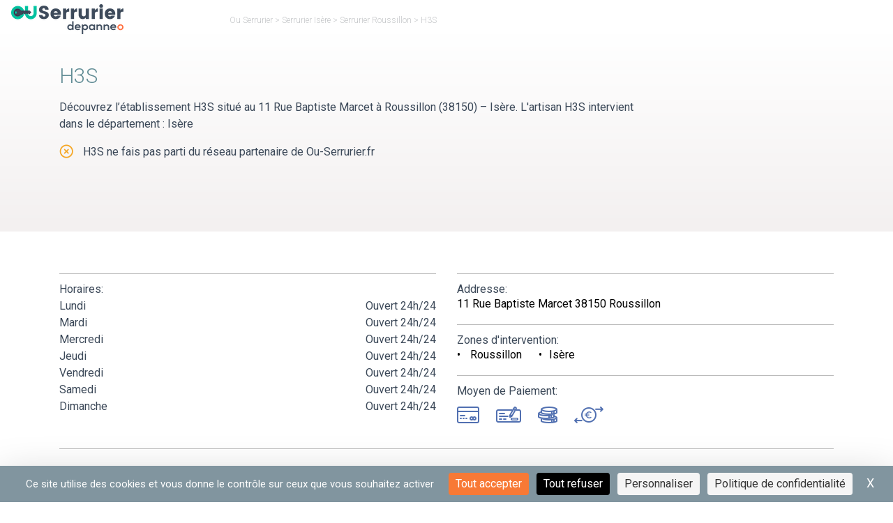

--- FILE ---
content_type: text/html; charset=UTF-8
request_url: https://www.ou-serrurier.fr/a/h3s/
body_size: 32369
content:
<!DOCTYPE html>
<html lang="fr-FR">

<head><meta charset="utf-8"><script>if(navigator.userAgent.match(/MSIE|Internet Explorer/i)||navigator.userAgent.match(/Trident\/7\..*?rv:11/i)){var href=document.location.href;if(!href.match(/[?&]nowprocket/)){if(href.indexOf("?")==-1){if(href.indexOf("#")==-1){document.location.href=href+"?nowprocket=1"}else{document.location.href=href.replace("#","?nowprocket=1#")}}else{if(href.indexOf("#")==-1){document.location.href=href+"&nowprocket=1"}else{document.location.href=href.replace("#","&nowprocket=1#")}}}}</script><script>(()=>{class RocketLazyLoadScripts{constructor(){this.v="1.2.6",this.triggerEvents=["keydown","mousedown","mousemove","touchmove","touchstart","touchend","wheel"],this.userEventHandler=this.t.bind(this),this.touchStartHandler=this.i.bind(this),this.touchMoveHandler=this.o.bind(this),this.touchEndHandler=this.h.bind(this),this.clickHandler=this.u.bind(this),this.interceptedClicks=[],this.interceptedClickListeners=[],this.l(this),window.addEventListener("pageshow",(t=>{this.persisted=t.persisted,this.everythingLoaded&&this.m()})),this.CSPIssue=sessionStorage.getItem("rocketCSPIssue"),document.addEventListener("securitypolicyviolation",(t=>{this.CSPIssue||"script-src-elem"!==t.violatedDirective||"data"!==t.blockedURI||(this.CSPIssue=!0,sessionStorage.setItem("rocketCSPIssue",!0))})),document.addEventListener("DOMContentLoaded",(()=>{this.k()})),this.delayedScripts={normal:[],async:[],defer:[]},this.trash=[],this.allJQueries=[]}p(t){document.hidden?t.t():(this.triggerEvents.forEach((e=>window.addEventListener(e,t.userEventHandler,{passive:!0}))),window.addEventListener("touchstart",t.touchStartHandler,{passive:!0}),window.addEventListener("mousedown",t.touchStartHandler),document.addEventListener("visibilitychange",t.userEventHandler))}_(){this.triggerEvents.forEach((t=>window.removeEventListener(t,this.userEventHandler,{passive:!0}))),document.removeEventListener("visibilitychange",this.userEventHandler)}i(t){"HTML"!==t.target.tagName&&(window.addEventListener("touchend",this.touchEndHandler),window.addEventListener("mouseup",this.touchEndHandler),window.addEventListener("touchmove",this.touchMoveHandler,{passive:!0}),window.addEventListener("mousemove",this.touchMoveHandler),t.target.addEventListener("click",this.clickHandler),this.L(t.target,!0),this.S(t.target,"onclick","rocket-onclick"),this.C())}o(t){window.removeEventListener("touchend",this.touchEndHandler),window.removeEventListener("mouseup",this.touchEndHandler),window.removeEventListener("touchmove",this.touchMoveHandler,{passive:!0}),window.removeEventListener("mousemove",this.touchMoveHandler),t.target.removeEventListener("click",this.clickHandler),this.L(t.target,!1),this.S(t.target,"rocket-onclick","onclick"),this.M()}h(){window.removeEventListener("touchend",this.touchEndHandler),window.removeEventListener("mouseup",this.touchEndHandler),window.removeEventListener("touchmove",this.touchMoveHandler,{passive:!0}),window.removeEventListener("mousemove",this.touchMoveHandler)}u(t){t.target.removeEventListener("click",this.clickHandler),this.L(t.target,!1),this.S(t.target,"rocket-onclick","onclick"),this.interceptedClicks.push(t),t.preventDefault(),t.stopPropagation(),t.stopImmediatePropagation(),this.M()}O(){window.removeEventListener("touchstart",this.touchStartHandler,{passive:!0}),window.removeEventListener("mousedown",this.touchStartHandler),this.interceptedClicks.forEach((t=>{t.target.dispatchEvent(new MouseEvent("click",{view:t.view,bubbles:!0,cancelable:!0}))}))}l(t){EventTarget.prototype.addEventListenerWPRocketBase=EventTarget.prototype.addEventListener,EventTarget.prototype.addEventListener=function(e,i,o){"click"!==e||t.windowLoaded||i===t.clickHandler||t.interceptedClickListeners.push({target:this,func:i,options:o}),(this||window).addEventListenerWPRocketBase(e,i,o)}}L(t,e){this.interceptedClickListeners.forEach((i=>{i.target===t&&(e?t.removeEventListener("click",i.func,i.options):t.addEventListener("click",i.func,i.options))})),t.parentNode!==document.documentElement&&this.L(t.parentNode,e)}D(){return new Promise((t=>{this.P?this.M=t:t()}))}C(){this.P=!0}M(){this.P=!1}S(t,e,i){t.hasAttribute&&t.hasAttribute(e)&&(event.target.setAttribute(i,event.target.getAttribute(e)),event.target.removeAttribute(e))}t(){this._(this),"loading"===document.readyState?document.addEventListener("DOMContentLoaded",this.R.bind(this)):this.R()}k(){let t=[];document.querySelectorAll("script[type=rocketlazyloadscript][data-rocket-src]").forEach((e=>{let i=e.getAttribute("data-rocket-src");if(i&&!i.startsWith("data:")){0===i.indexOf("//")&&(i=location.protocol+i);try{const o=new URL(i).origin;o!==location.origin&&t.push({src:o,crossOrigin:e.crossOrigin||"module"===e.getAttribute("data-rocket-type")})}catch(t){}}})),t=[...new Map(t.map((t=>[JSON.stringify(t),t]))).values()],this.T(t,"preconnect")}async R(){this.lastBreath=Date.now(),this.j(this),this.F(this),this.I(),this.W(),this.q(),await this.A(this.delayedScripts.normal),await this.A(this.delayedScripts.defer),await this.A(this.delayedScripts.async);try{await this.U(),await this.H(this),await this.J()}catch(t){console.error(t)}window.dispatchEvent(new Event("rocket-allScriptsLoaded")),this.everythingLoaded=!0,this.D().then((()=>{this.O()})),this.N()}W(){document.querySelectorAll("script[type=rocketlazyloadscript]").forEach((t=>{t.hasAttribute("data-rocket-src")?t.hasAttribute("async")&&!1!==t.async?this.delayedScripts.async.push(t):t.hasAttribute("defer")&&!1!==t.defer||"module"===t.getAttribute("data-rocket-type")?this.delayedScripts.defer.push(t):this.delayedScripts.normal.push(t):this.delayedScripts.normal.push(t)}))}async B(t){if(await this.G(),!0!==t.noModule||!("noModule"in HTMLScriptElement.prototype))return new Promise((e=>{let i;function o(){(i||t).setAttribute("data-rocket-status","executed"),e()}try{if(navigator.userAgent.indexOf("Firefox/")>0||""===navigator.vendor||this.CSPIssue)i=document.createElement("script"),[...t.attributes].forEach((t=>{let e=t.nodeName;"type"!==e&&("data-rocket-type"===e&&(e="type"),"data-rocket-src"===e&&(e="src"),i.setAttribute(e,t.nodeValue))})),t.text&&(i.text=t.text),i.hasAttribute("src")?(i.addEventListener("load",o),i.addEventListener("error",(function(){i.setAttribute("data-rocket-status","failed-network"),e()})),setTimeout((()=>{i.isConnected||e()}),1)):(i.text=t.text,o()),t.parentNode.replaceChild(i,t);else{const i=t.getAttribute("data-rocket-type"),s=t.getAttribute("data-rocket-src");i?(t.type=i,t.removeAttribute("data-rocket-type")):t.removeAttribute("type"),t.addEventListener("load",o),t.addEventListener("error",(i=>{this.CSPIssue&&i.target.src.startsWith("data:")?(console.log("WPRocket: data-uri blocked by CSP -> fallback"),t.removeAttribute("src"),this.B(t).then(e)):(t.setAttribute("data-rocket-status","failed-network"),e())})),s?(t.removeAttribute("data-rocket-src"),t.src=s):t.src="data:text/javascript;base64,"+window.btoa(unescape(encodeURIComponent(t.text)))}}catch(i){t.setAttribute("data-rocket-status","failed-transform"),e()}}));t.setAttribute("data-rocket-status","skipped")}async A(t){const e=t.shift();return e&&e.isConnected?(await this.B(e),this.A(t)):Promise.resolve()}q(){this.T([...this.delayedScripts.normal,...this.delayedScripts.defer,...this.delayedScripts.async],"preload")}T(t,e){var i=document.createDocumentFragment();t.forEach((t=>{const o=t.getAttribute&&t.getAttribute("data-rocket-src")||t.src;if(o&&!o.startsWith("data:")){const s=document.createElement("link");s.href=o,s.rel=e,"preconnect"!==e&&(s.as="script"),t.getAttribute&&"module"===t.getAttribute("data-rocket-type")&&(s.crossOrigin=!0),t.crossOrigin&&(s.crossOrigin=t.crossOrigin),t.integrity&&(s.integrity=t.integrity),i.appendChild(s),this.trash.push(s)}})),document.head.appendChild(i)}j(t){let e={};function i(i,o){return e[o].eventsToRewrite.indexOf(i)>=0&&!t.everythingLoaded?"rocket-"+i:i}function o(t,o){!function(t){e[t]||(e[t]={originalFunctions:{add:t.addEventListener,remove:t.removeEventListener},eventsToRewrite:[]},t.addEventListener=function(){arguments[0]=i(arguments[0],t),e[t].originalFunctions.add.apply(t,arguments)},t.removeEventListener=function(){arguments[0]=i(arguments[0],t),e[t].originalFunctions.remove.apply(t,arguments)})}(t),e[t].eventsToRewrite.push(o)}function s(e,i){let o=e[i];e[i]=null,Object.defineProperty(e,i,{get:()=>o||function(){},set(s){t.everythingLoaded?o=s:e["rocket"+i]=o=s}})}o(document,"DOMContentLoaded"),o(window,"DOMContentLoaded"),o(window,"load"),o(window,"pageshow"),o(document,"readystatechange"),s(document,"onreadystatechange"),s(window,"onload"),s(window,"onpageshow");try{Object.defineProperty(document,"readyState",{get:()=>t.rocketReadyState,set(e){t.rocketReadyState=e},configurable:!0}),document.readyState="loading"}catch(t){console.log("WPRocket DJE readyState conflict, bypassing")}}F(t){let e;function i(e){return t.everythingLoaded?e:e.split(" ").map((t=>"load"===t||0===t.indexOf("load.")?"rocket-jquery-load":t)).join(" ")}function o(o){function s(t){const e=o.fn[t];o.fn[t]=o.fn.init.prototype[t]=function(){return this[0]===window&&("string"==typeof arguments[0]||arguments[0]instanceof String?arguments[0]=i(arguments[0]):"object"==typeof arguments[0]&&Object.keys(arguments[0]).forEach((t=>{const e=arguments[0][t];delete arguments[0][t],arguments[0][i(t)]=e}))),e.apply(this,arguments),this}}o&&o.fn&&!t.allJQueries.includes(o)&&(o.fn.ready=o.fn.init.prototype.ready=function(e){return t.domReadyFired?e.bind(document)(o):document.addEventListener("rocket-DOMContentLoaded",(()=>e.bind(document)(o))),o([])},s("on"),s("one"),t.allJQueries.push(o)),e=o}o(window.jQuery),Object.defineProperty(window,"jQuery",{get:()=>e,set(t){o(t)}})}async H(t){const e=document.querySelector("script[data-webpack]");e&&(await async function(){return new Promise((t=>{e.addEventListener("load",t),e.addEventListener("error",t)}))}(),await t.K(),await t.H(t))}async U(){this.domReadyFired=!0;try{document.readyState="interactive"}catch(t){}await this.G(),document.dispatchEvent(new Event("rocket-readystatechange")),await this.G(),document.rocketonreadystatechange&&document.rocketonreadystatechange(),await this.G(),document.dispatchEvent(new Event("rocket-DOMContentLoaded")),await this.G(),window.dispatchEvent(new Event("rocket-DOMContentLoaded"))}async J(){try{document.readyState="complete"}catch(t){}await this.G(),document.dispatchEvent(new Event("rocket-readystatechange")),await this.G(),document.rocketonreadystatechange&&document.rocketonreadystatechange(),await this.G(),window.dispatchEvent(new Event("rocket-load")),await this.G(),window.rocketonload&&window.rocketonload(),await this.G(),this.allJQueries.forEach((t=>t(window).trigger("rocket-jquery-load"))),await this.G();const t=new Event("rocket-pageshow");t.persisted=this.persisted,window.dispatchEvent(t),await this.G(),window.rocketonpageshow&&window.rocketonpageshow({persisted:this.persisted}),this.windowLoaded=!0}m(){document.onreadystatechange&&document.onreadystatechange(),window.onload&&window.onload(),window.onpageshow&&window.onpageshow({persisted:this.persisted})}I(){const t=new Map;document.write=document.writeln=function(e){const i=document.currentScript;i||console.error("WPRocket unable to document.write this: "+e);const o=document.createRange(),s=i.parentElement;let n=t.get(i);void 0===n&&(n=i.nextSibling,t.set(i,n));const c=document.createDocumentFragment();o.setStart(c,0),c.appendChild(o.createContextualFragment(e)),s.insertBefore(c,n)}}async G(){Date.now()-this.lastBreath>45&&(await this.K(),this.lastBreath=Date.now())}async K(){return document.hidden?new Promise((t=>setTimeout(t))):new Promise((t=>requestAnimationFrame(t)))}N(){this.trash.forEach((t=>t.remove()))}static run(){const t=new RocketLazyLoadScripts;t.p(t)}}RocketLazyLoadScripts.run()})();</script>
    
				<script src="https://tarteaucitron.io/load.js?domain=www.ou-serrurier.fr&uuid=453ae14dcf18cfe18f5395a0fe0b1c8e139c4859"></script>
	
    
    <meta http-equiv="X-UA-Compatible" content="IE=edge">
    <meta name="viewport" content="width=device-width, initial-scale=1">
    <meta name='robots' content='index, follow, max-image-preview:large, max-snippet:-1, max-video-preview:-1' />

	<!-- This site is optimized with the Yoast SEO plugin v23.6 - https://yoast.com/wordpress/plugins/seo/ -->
	<title>H3S : Serrurier Rue Baptiste Marcet Roussillon</title><link rel="preload" data-rocket-preload as="style" href="https://fonts.googleapis.com/css2?family=Roboto:ital,wght@0,100;0,300;0,400;0,500;0,700;0,900;1,100;1,300;1,400;1,500;1,700;1,900&#038;display=swap" /><link rel="stylesheet" href="https://fonts.googleapis.com/css2?family=Roboto:ital,wght@0,100;0,300;0,400;0,500;0,700;0,900;1,100;1,300;1,400;1,500;1,700;1,900&#038;display=swap" media="print" onload="this.media='all'" /><noscript><link rel="stylesheet" href="https://fonts.googleapis.com/css2?family=Roboto:ital,wght@0,100;0,300;0,400;0,500;0,700;0,900;1,100;1,300;1,400;1,500;1,700;1,900&#038;display=swap" /></noscript>
	<meta name="description" content="Retrouvez les informations de l&#039;établissement H3S : Rue Baptiste Marcet ➽ Comparez et trouvez le meilleur serrurier à Roussillon" />
	<link rel="canonical" href="https://www.ou-serrurier.fr/a/h3s/" />
	<meta property="og:locale" content="fr_FR" />
	<meta property="og:type" content="article" />
	<meta property="og:title" content="H3S : Serrurier Rue Baptiste Marcet Roussillon" />
	<meta property="og:description" content="Retrouvez les informations de l&#039;établissement H3S : Rue Baptiste Marcet ➽ Comparez et trouvez le meilleur serrurier à Roussillon" />
	<meta property="og:url" content="https://www.ou-serrurier.fr/a/h3s/" />
	<meta property="og:site_name" content="Ou Serrurier" />
	<meta property="article:modified_time" content="2018-07-31T16:41:11+00:00" />
	<meta name="twitter:card" content="summary_large_image" />
	<!-- / Yoast SEO plugin. -->


<link href='https://fonts.gstatic.com' crossorigin rel='preconnect' />
<style id='classic-theme-styles-inline-css' type='text/css'>
/*! This file is auto-generated */
.wp-block-button__link{color:#fff;background-color:#32373c;border-radius:9999px;box-shadow:none;text-decoration:none;padding:calc(.667em + 2px) calc(1.333em + 2px);font-size:1.125em}.wp-block-file__button{background:#32373c;color:#fff;text-decoration:none}
</style>
<style id='global-styles-inline-css' type='text/css'>
:root{--wp--preset--aspect-ratio--square: 1;--wp--preset--aspect-ratio--4-3: 4/3;--wp--preset--aspect-ratio--3-4: 3/4;--wp--preset--aspect-ratio--3-2: 3/2;--wp--preset--aspect-ratio--2-3: 2/3;--wp--preset--aspect-ratio--16-9: 16/9;--wp--preset--aspect-ratio--9-16: 9/16;--wp--preset--color--black: #000000;--wp--preset--color--cyan-bluish-gray: #abb8c3;--wp--preset--color--white: #ffffff;--wp--preset--color--pale-pink: #f78da7;--wp--preset--color--vivid-red: #cf2e2e;--wp--preset--color--luminous-vivid-orange: #ff6900;--wp--preset--color--luminous-vivid-amber: #fcb900;--wp--preset--color--light-green-cyan: #7bdcb5;--wp--preset--color--vivid-green-cyan: #00d084;--wp--preset--color--pale-cyan-blue: #8ed1fc;--wp--preset--color--vivid-cyan-blue: #0693e3;--wp--preset--color--vivid-purple: #9b51e0;--wp--preset--gradient--vivid-cyan-blue-to-vivid-purple: linear-gradient(135deg,rgba(6,147,227,1) 0%,rgb(155,81,224) 100%);--wp--preset--gradient--light-green-cyan-to-vivid-green-cyan: linear-gradient(135deg,rgb(122,220,180) 0%,rgb(0,208,130) 100%);--wp--preset--gradient--luminous-vivid-amber-to-luminous-vivid-orange: linear-gradient(135deg,rgba(252,185,0,1) 0%,rgba(255,105,0,1) 100%);--wp--preset--gradient--luminous-vivid-orange-to-vivid-red: linear-gradient(135deg,rgba(255,105,0,1) 0%,rgb(207,46,46) 100%);--wp--preset--gradient--very-light-gray-to-cyan-bluish-gray: linear-gradient(135deg,rgb(238,238,238) 0%,rgb(169,184,195) 100%);--wp--preset--gradient--cool-to-warm-spectrum: linear-gradient(135deg,rgb(74,234,220) 0%,rgb(151,120,209) 20%,rgb(207,42,186) 40%,rgb(238,44,130) 60%,rgb(251,105,98) 80%,rgb(254,248,76) 100%);--wp--preset--gradient--blush-light-purple: linear-gradient(135deg,rgb(255,206,236) 0%,rgb(152,150,240) 100%);--wp--preset--gradient--blush-bordeaux: linear-gradient(135deg,rgb(254,205,165) 0%,rgb(254,45,45) 50%,rgb(107,0,62) 100%);--wp--preset--gradient--luminous-dusk: linear-gradient(135deg,rgb(255,203,112) 0%,rgb(199,81,192) 50%,rgb(65,88,208) 100%);--wp--preset--gradient--pale-ocean: linear-gradient(135deg,rgb(255,245,203) 0%,rgb(182,227,212) 50%,rgb(51,167,181) 100%);--wp--preset--gradient--electric-grass: linear-gradient(135deg,rgb(202,248,128) 0%,rgb(113,206,126) 100%);--wp--preset--gradient--midnight: linear-gradient(135deg,rgb(2,3,129) 0%,rgb(40,116,252) 100%);--wp--preset--font-size--small: 13px;--wp--preset--font-size--medium: 20px;--wp--preset--font-size--large: 36px;--wp--preset--font-size--x-large: 42px;--wp--preset--spacing--20: 0.44rem;--wp--preset--spacing--30: 0.67rem;--wp--preset--spacing--40: 1rem;--wp--preset--spacing--50: 1.5rem;--wp--preset--spacing--60: 2.25rem;--wp--preset--spacing--70: 3.38rem;--wp--preset--spacing--80: 5.06rem;--wp--preset--shadow--natural: 6px 6px 9px rgba(0, 0, 0, 0.2);--wp--preset--shadow--deep: 12px 12px 50px rgba(0, 0, 0, 0.4);--wp--preset--shadow--sharp: 6px 6px 0px rgba(0, 0, 0, 0.2);--wp--preset--shadow--outlined: 6px 6px 0px -3px rgba(255, 255, 255, 1), 6px 6px rgba(0, 0, 0, 1);--wp--preset--shadow--crisp: 6px 6px 0px rgba(0, 0, 0, 1);}:where(.is-layout-flex){gap: 0.5em;}:where(.is-layout-grid){gap: 0.5em;}body .is-layout-flex{display: flex;}.is-layout-flex{flex-wrap: wrap;align-items: center;}.is-layout-flex > :is(*, div){margin: 0;}body .is-layout-grid{display: grid;}.is-layout-grid > :is(*, div){margin: 0;}:where(.wp-block-columns.is-layout-flex){gap: 2em;}:where(.wp-block-columns.is-layout-grid){gap: 2em;}:where(.wp-block-post-template.is-layout-flex){gap: 1.25em;}:where(.wp-block-post-template.is-layout-grid){gap: 1.25em;}.has-black-color{color: var(--wp--preset--color--black) !important;}.has-cyan-bluish-gray-color{color: var(--wp--preset--color--cyan-bluish-gray) !important;}.has-white-color{color: var(--wp--preset--color--white) !important;}.has-pale-pink-color{color: var(--wp--preset--color--pale-pink) !important;}.has-vivid-red-color{color: var(--wp--preset--color--vivid-red) !important;}.has-luminous-vivid-orange-color{color: var(--wp--preset--color--luminous-vivid-orange) !important;}.has-luminous-vivid-amber-color{color: var(--wp--preset--color--luminous-vivid-amber) !important;}.has-light-green-cyan-color{color: var(--wp--preset--color--light-green-cyan) !important;}.has-vivid-green-cyan-color{color: var(--wp--preset--color--vivid-green-cyan) !important;}.has-pale-cyan-blue-color{color: var(--wp--preset--color--pale-cyan-blue) !important;}.has-vivid-cyan-blue-color{color: var(--wp--preset--color--vivid-cyan-blue) !important;}.has-vivid-purple-color{color: var(--wp--preset--color--vivid-purple) !important;}.has-black-background-color{background-color: var(--wp--preset--color--black) !important;}.has-cyan-bluish-gray-background-color{background-color: var(--wp--preset--color--cyan-bluish-gray) !important;}.has-white-background-color{background-color: var(--wp--preset--color--white) !important;}.has-pale-pink-background-color{background-color: var(--wp--preset--color--pale-pink) !important;}.has-vivid-red-background-color{background-color: var(--wp--preset--color--vivid-red) !important;}.has-luminous-vivid-orange-background-color{background-color: var(--wp--preset--color--luminous-vivid-orange) !important;}.has-luminous-vivid-amber-background-color{background-color: var(--wp--preset--color--luminous-vivid-amber) !important;}.has-light-green-cyan-background-color{background-color: var(--wp--preset--color--light-green-cyan) !important;}.has-vivid-green-cyan-background-color{background-color: var(--wp--preset--color--vivid-green-cyan) !important;}.has-pale-cyan-blue-background-color{background-color: var(--wp--preset--color--pale-cyan-blue) !important;}.has-vivid-cyan-blue-background-color{background-color: var(--wp--preset--color--vivid-cyan-blue) !important;}.has-vivid-purple-background-color{background-color: var(--wp--preset--color--vivid-purple) !important;}.has-black-border-color{border-color: var(--wp--preset--color--black) !important;}.has-cyan-bluish-gray-border-color{border-color: var(--wp--preset--color--cyan-bluish-gray) !important;}.has-white-border-color{border-color: var(--wp--preset--color--white) !important;}.has-pale-pink-border-color{border-color: var(--wp--preset--color--pale-pink) !important;}.has-vivid-red-border-color{border-color: var(--wp--preset--color--vivid-red) !important;}.has-luminous-vivid-orange-border-color{border-color: var(--wp--preset--color--luminous-vivid-orange) !important;}.has-luminous-vivid-amber-border-color{border-color: var(--wp--preset--color--luminous-vivid-amber) !important;}.has-light-green-cyan-border-color{border-color: var(--wp--preset--color--light-green-cyan) !important;}.has-vivid-green-cyan-border-color{border-color: var(--wp--preset--color--vivid-green-cyan) !important;}.has-pale-cyan-blue-border-color{border-color: var(--wp--preset--color--pale-cyan-blue) !important;}.has-vivid-cyan-blue-border-color{border-color: var(--wp--preset--color--vivid-cyan-blue) !important;}.has-vivid-purple-border-color{border-color: var(--wp--preset--color--vivid-purple) !important;}.has-vivid-cyan-blue-to-vivid-purple-gradient-background{background: var(--wp--preset--gradient--vivid-cyan-blue-to-vivid-purple) !important;}.has-light-green-cyan-to-vivid-green-cyan-gradient-background{background: var(--wp--preset--gradient--light-green-cyan-to-vivid-green-cyan) !important;}.has-luminous-vivid-amber-to-luminous-vivid-orange-gradient-background{background: var(--wp--preset--gradient--luminous-vivid-amber-to-luminous-vivid-orange) !important;}.has-luminous-vivid-orange-to-vivid-red-gradient-background{background: var(--wp--preset--gradient--luminous-vivid-orange-to-vivid-red) !important;}.has-very-light-gray-to-cyan-bluish-gray-gradient-background{background: var(--wp--preset--gradient--very-light-gray-to-cyan-bluish-gray) !important;}.has-cool-to-warm-spectrum-gradient-background{background: var(--wp--preset--gradient--cool-to-warm-spectrum) !important;}.has-blush-light-purple-gradient-background{background: var(--wp--preset--gradient--blush-light-purple) !important;}.has-blush-bordeaux-gradient-background{background: var(--wp--preset--gradient--blush-bordeaux) !important;}.has-luminous-dusk-gradient-background{background: var(--wp--preset--gradient--luminous-dusk) !important;}.has-pale-ocean-gradient-background{background: var(--wp--preset--gradient--pale-ocean) !important;}.has-electric-grass-gradient-background{background: var(--wp--preset--gradient--electric-grass) !important;}.has-midnight-gradient-background{background: var(--wp--preset--gradient--midnight) !important;}.has-small-font-size{font-size: var(--wp--preset--font-size--small) !important;}.has-medium-font-size{font-size: var(--wp--preset--font-size--medium) !important;}.has-large-font-size{font-size: var(--wp--preset--font-size--large) !important;}.has-x-large-font-size{font-size: var(--wp--preset--font-size--x-large) !important;}
:where(.wp-block-post-template.is-layout-flex){gap: 1.25em;}:where(.wp-block-post-template.is-layout-grid){gap: 1.25em;}
:where(.wp-block-columns.is-layout-flex){gap: 2em;}:where(.wp-block-columns.is-layout-grid){gap: 2em;}
:root :where(.wp-block-pullquote){font-size: 1.5em;line-height: 1.6;}
</style>
<style id='rocket-lazyload-inline-css' type='text/css'>
.rll-youtube-player{position:relative;padding-bottom:56.23%;height:0;overflow:hidden;max-width:100%;}.rll-youtube-player:focus-within{outline: 2px solid currentColor;outline-offset: 5px;}.rll-youtube-player iframe{position:absolute;top:0;left:0;width:100%;height:100%;z-index:100;background:0 0}.rll-youtube-player img{bottom:0;display:block;left:0;margin:auto;max-width:100%;width:100%;position:absolute;right:0;top:0;border:none;height:auto;-webkit-transition:.4s all;-moz-transition:.4s all;transition:.4s all}.rll-youtube-player img:hover{-webkit-filter:brightness(75%)}.rll-youtube-player .play{height:100%;width:100%;left:0;top:0;position:absolute;background:var(--wpr-bg-e74158c1-0077-4b7a-bfba-6b1b7384343b) no-repeat center;background-color: transparent !important;cursor:pointer;border:none;}
</style>
<link rel="icon" href="https://www.ou-serrurier.fr/wp-content/uploads/2017/09/favicon-150x150.png" sizes="32x32" />
<link rel="icon" href="https://www.ou-serrurier.fr/wp-content/uploads/2017/09/favicon-300x300.png" sizes="192x192" />
<link rel="apple-touch-icon" href="https://www.ou-serrurier.fr/wp-content/uploads/2017/09/favicon-300x300.png" />
<meta name="msapplication-TileImage" content="https://www.ou-serrurier.fr/wp-content/uploads/2017/09/favicon-300x300.png" />
<noscript><style id="rocket-lazyload-nojs-css">.rll-youtube-player, [data-lazy-src]{display:none !important;}</style></noscript>    <link data-minify="1" rel="preload" href="https://www.ou-serrurier.fr/wp-content/cache/background-css/www.ou-serrurier.fr/wp-content/cache/min/1/wp-content/themes/ou-serrurier/style.min.css?ver=1763040650&wpr_t=1766861853" as="style" onload="this.rel='stylesheet'">
    
    <link rel="preload prefetch" href="/wp-content/themes/ou-serrurier/assets/public/fonts/osicons.woff" as="font" crossorigin>
    	<style id="wpr-lazyload-bg-container"></style><style id="wpr-lazyload-bg-exclusion"></style>
<noscript>
<style id="wpr-lazyload-bg-nostyle">.dispo-ouSerrurier::before{--wpr-bg-9c477a98-3041-453c-8592-f582bf7ada8b: url('https://www.ou-serrurier.fr/wp-content/themes/ou-serrurier/assets/public/sprite.webp');}.appel-ouSerrurier.os-blue::before{--wpr-bg-c2ed7343-b8f5-4eb2-998b-ade9cf174021: url('https://www.ou-serrurier.fr/wp-content/themes/ou-serrurier/assets/public/sprite.webp');}.hero-ouSerrurier .container.visible{--wpr-bg-557c4e51-ff7a-471b-afed-7bb5da444912: url('https://www.ou-serrurier.fr/wp-content/themes/ou-serrurier/assets/public/hero-ouSerrurier.webp');}.hero-ouSerrurier.activite .container.visible{--wpr-bg-b73e429e-5626-4e3b-866a-93e14339e551: url('https://www.ou-serrurier.fr/wp-content/themes/ou-serrurier/assets/public/hero-ouSerrurier.webp');}.hero-ouSerrurier.marque .container.visible,.hero-ouSerrurier.marqueVille .container.visible{--wpr-bg-1b536147-5859-4f95-838f-c5538f1d5a54: url('https://www.ou-serrurier.fr/wp-content/themes/ou-serrurier/assets/public/hero-ouSerrurier.webp');}.hero-ouSerrurier.marque .container.visible,.hero-ouSerrurier.marqueVille .container.visible{--wpr-bg-833938ad-39a0-4489-8cbd-829ea2a1fb72: url('https://www.ou-serrurier.fr/wp-content/themes/ou-serrurier/assets/public/hero-lg-ouSerrurier.webp');}.hero-ouSerrurier.marque .container.visible,.hero-ouSerrurier.marqueVille .container.visible{--wpr-bg-d1b00cbc-a7c4-484e-84a9-ec4ab8742fa1: url('https://www.ou-serrurier.fr/wp-content/themes/ou-serrurier/assets/public/hero-md-ouSerrurier.webp');}.hero-ouSerrurier.listing .container.visible{--wpr-bg-75b43578-cc4e-4019-9d96-784026df5c88: url('https://www.ou-serrurier.fr/wp-content/themes/ou-serrurier/assets/public/bg_header_listing.webp');}.hero-ouSerrurier.listing .container.visible{--wpr-bg-0929f42a-ee3d-4fa5-8c0c-d31677727f52: url('https://www.ou-serrurier.fr/wp-content/themes/ou-serrurier/assets/public/bg_header_listing.webp');}.hero-ouSerrurier.listing .container.visible{--wpr-bg-76da3138-fb00-4bfe-a1c0-6195b762f7f3: url('https://www.ou-serrurier.fr/wp-content/themes/ou-serrurier/assets/public/bg_header_listing.webp');}.hero-ouSerrurier.listing .container.visible{--wpr-bg-c5eb88f9-2a41-4178-8674-b5d1ebc61f1c: url('https://www.ou-serrurier.fr/wp-content/themes/ou-serrurier/assets/public/bg_header_listing_medium.webp');}.hero-ouSerrurier.page .container.default.visible{--wpr-bg-e1515781-2bf3-4ad0-ae6e-121a54efcb9b: url('https://www.ou-serrurier.fr/wp-content/themes/ou-serrurier/assets/public/bg_header_default.webp');}.hero-ouSerrurier.page .container.default.visible{--wpr-bg-ec0620e0-d6a6-4eba-af9b-8597b9d13340: url('https://www.ou-serrurier.fr/wp-content/themes/ou-serrurier/assets/public/bg_header_default.webp');}.hero-ouSerrurier.page .container.default.visible{--wpr-bg-288da888-dc65-4485-be2b-6b1507af780e: url('https://www.ou-serrurier.fr/wp-content/themes/ou-serrurier/assets/public/bg_header_default_medium.webp');}.hero-ouSerrurier.page .container.contact.visible{--wpr-bg-6b3e4942-2630-4bf7-826e-b69c8b1f462d: url('https://www.ou-serrurier.fr/wp-content/themes/ou-serrurier/assets/public/bg_header_contact.webp');}.hero-ouSerrurier.page .container.contact.visible{--wpr-bg-9d1610f4-ca81-477c-b5d1-dbc4a8abf860: url('https://www.ou-serrurier.fr/wp-content/themes/ou-serrurier/assets/public/bg_header_contact.webp');}.hero-ouSerrurier.page .container.contact.visible{--wpr-bg-757e970e-916e-4d0b-8542-7b7a7076ae16: url('https://www.ou-serrurier.fr/wp-content/themes/ou-serrurier/assets/public/bg_header_contact_medium.webp');}.hero-ouSerrurier.page .container.avis.visible{--wpr-bg-a422fd07-1084-410b-b025-5cfdde593901: url('https://www.ou-serrurier.fr/wp-content/themes/ou-serrurier/assets/public/bg_header_avis.webp');}.hero-ouSerrurier.page .container.avis.visible{--wpr-bg-119aee30-1346-43b3-b913-a81f3146d39b: url('https://www.ou-serrurier.fr/wp-content/themes/ou-serrurier/assets/public/bg_header_avis.webp');}.hero-ouSerrurier.page .container.avis.visible{--wpr-bg-978129f1-4733-48ac-8661-40766b16ab68: url('https://www.ou-serrurier.fr/wp-content/themes/ou-serrurier/assets/public/bg_header_avis.webp');}.hero-ouSerrurier.page .container.avis.visible{--wpr-bg-d818491f-9df0-4efc-9208-da8acc4d651e: url('https://www.ou-serrurier.fr/wp-content/themes/ou-serrurier/assets/public/bg_header_avis_medium.webp');}.hero-ouSerrurier.page .container.tarifs.visible{--wpr-bg-41f64c9f-35b3-4b0d-9a6f-67d64d6a26bc: url('https://www.ou-serrurier.fr/wp-content/themes/ou-serrurier/assets/public/bg_header_tarifs.webp');}.hero-ouSerrurier.page .container.tarifs.visible{--wpr-bg-92a840b5-67ca-4586-9f86-f23c2d5bb617: url('https://www.ou-serrurier.fr/wp-content/themes/ou-serrurier/assets/public/bg_header_tarifs.webp');}.hero-ouSerrurier.page .container.tarifs.visible{--wpr-bg-4d9ed7e1-2f57-46bd-b040-fca44c720690: url('https://www.ou-serrurier.fr/wp-content/themes/ou-serrurier/assets/public/bg_header_tarifs.webp');}.hero-ouSerrurier.page .container.tarifs.visible{--wpr-bg-18d2034b-adaa-44cf-978f-f88ba1b5a44c: url('https://www.ou-serrurier.fr/wp-content/themes/ou-serrurier/assets/public/bg_header_tarifs_medium.webp');}.hero-ouSerrurier.page .container.presse.visible{--wpr-bg-1abfd241-d5cd-4a37-9e23-63088335f37c: url('https://www.ou-serrurier.fr/wp-content/themes/ou-serrurier/assets/public/bg_header_presse.webp');}.hero-ouSerrurier.page .container.presse.visible{--wpr-bg-98b5a35b-e9d0-48f9-bce4-5e450e539730: url('https://www.ou-serrurier.fr/wp-content/themes/ou-serrurier/assets/public/bg_header_presse.webp');}.hero-ouSerrurier.page .container.presse.visible{--wpr-bg-5e83eece-e8a5-4097-8f33-456e72d73f52: url('https://www.ou-serrurier.fr/wp-content/themes/ou-serrurier/assets/public/bg_header_presse.webp');}.hero-ouSerrurier.page .container.presse.visible{--wpr-bg-b19c3cf5-53d1-4de2-b9e8-4119f04074b2: url('https://www.ou-serrurier.fr/wp-content/themes/ou-serrurier/assets/public/bg_header_presse_medium.webp');}.hero-ouSerrurier.serrurier .container.visible{--wpr-bg-15338a07-17d2-4df5-b37f-0df8286469d7: url('https://www.ou-serrurier.fr/wp-content/themes/ou-serrurier/assets/public/bg_header_serrurier.webp');}.hero-ouSerrurier.serrurier .container.visible{--wpr-bg-e5089f68-87c4-4cde-9dc8-6ccc95e13948: url('https://www.ou-serrurier.fr/wp-content/themes/ou-serrurier/assets/public/bg_header_serrurier.webp');}.hero-ouSerrurier.serrurier .container.visible{--wpr-bg-a7c40e55-edb8-4a5a-9eae-68397a79fe53: url('https://www.ou-serrurier.fr/wp-content/themes/ou-serrurier/assets/public/bg_header_serrurier_medium.webp');}.hugeCta.default{--wpr-bg-1a6e1359-a073-4cdf-a663-896a7ca040a0: url('https://www.ou-serrurier.fr/wp-content/themes/ou-serrurier/assets/public/hugeCta-default.webp');}.hugeCta.default{--wpr-bg-f1c3b962-a113-436c-874d-78e26868aabc: url('https://www.ou-serrurier.fr/wp-content/themes/ou-serrurier/assets/public/hugeCta-default-large.webp');}.hugeCta.default{--wpr-bg-5e36beeb-3c84-490c-afcb-255c3d96c125: url('https://www.ou-serrurier.fr/wp-content/themes/ou-serrurier/assets/public/hugeCta-default-medium.webp');}.hugeCta.default{--wpr-bg-5437a6d5-3bdb-44b9-b703-4de8ee140b14: url('https://www.ou-serrurier.fr/wp-content/themes/ou-serrurier/assets/public/hugeCta-default-small.webp');}.hugeCta.default{--wpr-bg-3b3ad2ad-591c-40ff-80c9-53a3622df4ff: url('https://www.ou-serrurier.fr/wp-content/themes/ou-serrurier/assets/public/hugeCta-default-xsmall.webp');}.hugeCta.activite-serrurier,.hugeCta.activite-serrurier.ouverture-porte{--wpr-bg-0efd956b-6415-4aac-af02-e74de66daf65: url('https://www.ou-serrurier.fr/wp-content/themes/ou-serrurier/assets/public/hugeCta-ouverture-porte.webp');}.hugeCta.activite-serrurier.changement-de-serrure{--wpr-bg-c8142e95-274b-4d27-b929-bf249f021904: url('https://www.ou-serrurier.fr/wp-content/themes/ou-serrurier/assets/public/hugeCta-changement-de-serrure.webp');}.hugeCta.activite-serrurier.changement-de-serrure{--wpr-bg-f940196c-2e69-4208-b201-cd94da6c120a: url('https://www.ou-serrurier.fr/wp-content/themes/ou-serrurier/assets/public/hugeCta-changement-de-serrure-large.webp');}.hugeCta.activite-serrurier.changement-de-serrure{--wpr-bg-0c14edbc-1028-4a4d-b9eb-f94f43f4860b: url('https://www.ou-serrurier.fr/wp-content/themes/ou-serrurier/assets/public/hugeCta-changement-de-serrure-medium.webp');}.hugeCta.activite-serrurier.changement-de-serrure{--wpr-bg-45397de3-44b4-47a6-8148-14bad3988969: url('https://www.ou-serrurier.fr/wp-content/themes/ou-serrurier/assets/public/hugeCta-changement-de-serrure-small.webp');}.hugeCta.activite-serrurier.changement-de-serrure{--wpr-bg-028cefe3-8caa-4902-af27-f8be80905dcd: url('https://www.ou-serrurier.fr/wp-content/themes/ou-serrurier/assets/public/hugeCta-changement-de-serrure-xsmall.webp');}.hugeCta.activite-serrurier.coffre-fort{--wpr-bg-22feb169-171c-4cb8-abad-066d0974fead: url('https://www.ou-serrurier.fr/wp-content/themes/ou-serrurier/assets/public/hugeCta-coffre-fort.webp');}.hugeCta.activite-serrurier.coffre-fort{--wpr-bg-a3f6c20d-18fc-491f-be23-868a0e3aae17: url('https://www.ou-serrurier.fr/wp-content/themes/ou-serrurier/assets/public/hugeCta-coffre-fort-large.webp');}.hugeCta.activite-serrurier.coffre-fort{--wpr-bg-944f29a5-45a1-4426-bab4-74434e60cfee: url('https://www.ou-serrurier.fr/wp-content/themes/ou-serrurier/assets/public/hugeCta-coffre-fort-medium.webp');}.hugeCta.activite-serrurier.coffre-fort{--wpr-bg-e8804d26-d089-4435-a5b6-61910f43676c: url('https://www.ou-serrurier.fr/wp-content/themes/ou-serrurier/assets/public/hugeCta-coffre-fort-small.webp');}.hugeCta.activite-serrurier.coffre-fort{--wpr-bg-50efb678-9045-46dc-b923-ee145c22afae: url('https://www.ou-serrurier.fr/wp-content/themes/ou-serrurier/assets/public/hugeCta-coffre-fort-xsmall.webp');}.hugeCta.activite-serrurier.double-cle{--wpr-bg-4a0beb6e-8a56-44ef-9d33-6fa020e3fb2a: url('https://www.ou-serrurier.fr/wp-content/themes/ou-serrurier/assets/public/hugeCta-double-cle.webp');}.hugeCta.activite-serrurier.double-cle{--wpr-bg-2e8478e9-f28b-4e84-972b-7e55294998b0: url('https://www.ou-serrurier.fr/wp-content/themes/ou-serrurier/assets/public/hugeCta-double-cle-large.webp');}.hugeCta.activite-serrurier.double-cle{--wpr-bg-49245544-2ab9-4b83-a872-905067ab3385: url('https://www.ou-serrurier.fr/wp-content/themes/ou-serrurier/assets/public/hugeCta-double-cle-medium.webp');}.hugeCta.activite-serrurier.double-cle{--wpr-bg-9e929853-7938-4c53-a45d-1c070a9bd9ee: url('https://www.ou-serrurier.fr/wp-content/themes/ou-serrurier/assets/public/hugeCta-double-cle-small.webp');}.hugeCta.activite-serrurier.double-cle{--wpr-bg-ab169598-61e0-4c52-8c27-adbe86e25451: url('https://www.ou-serrurier.fr/wp-content/themes/ou-serrurier/assets/public/hugeCta-double-cle-xsmall.webp');}.hugeCta.activite-serrurier.porte-blindee{--wpr-bg-182781de-3b45-4682-8e43-179feab95a55: url('https://www.ou-serrurier.fr/wp-content/themes/ou-serrurier/assets/public/hugeCta-porte-blindee.webp');}.hugeCta.activite-serrurier.porte-blindee{--wpr-bg-ea815132-7b14-48a9-ba94-f0f4975974ae: url('https://www.ou-serrurier.fr/wp-content/themes/ou-serrurier/assets/public/hugeCta-porte-blindee-large.webp');}.hugeCta.activite-serrurier.porte-blindee{--wpr-bg-e7dfd3a3-73fd-4b5b-a9c2-3ea373d1bcec: url('https://www.ou-serrurier.fr/wp-content/themes/ou-serrurier/assets/public/hugeCta-porte-blindee-medium.webp');}.hugeCta.activite-serrurier.porte-blindee{--wpr-bg-b0caf369-28ae-4a85-a634-8e2dc74d4098: url('https://www.ou-serrurier.fr/wp-content/themes/ou-serrurier/assets/public/hugeCta-porte-blindee-small.webp');}.hugeCta.activite-serrurier.porte-blindee{--wpr-bg-9fc05439-d5bb-41aa-9b1e-b8018eaafb48: url('https://www.ou-serrurier.fr/wp-content/themes/ou-serrurier/assets/public/hugeCta-porte-blindee-xsmall.webp');}.hugeCta.activite-serrurier.rideau-metallique{--wpr-bg-6cb4df1a-e8c9-4791-a0da-e916c89322ed: url('https://www.ou-serrurier.fr/wp-content/themes/ou-serrurier/assets/public/hugeCta-rideau-metallique.webp');}.hugeCta.activite-serrurier.rideau-metallique{--wpr-bg-4fbdc6ba-b3fd-449f-9cb0-c3bc42c623c9: url('https://www.ou-serrurier.fr/wp-content/themes/ou-serrurier/assets/public/hugeCta-rideau-metallique-large.webp');}.hugeCta.activite-serrurier.rideau-metallique{--wpr-bg-e57ac67d-e28f-40f9-8d95-ff6385b116e6: url('https://www.ou-serrurier.fr/wp-content/themes/ou-serrurier/assets/public/hugeCta-rideau-metallique-medium.webp');}.hugeCta.activite-serrurier.rideau-metallique{--wpr-bg-9f2894e7-f977-401d-ae8a-b5216358aee1: url('https://www.ou-serrurier.fr/wp-content/themes/ou-serrurier/assets/public/hugeCta-rideau-metallique-small.webp');}.hugeCta.activite-serrurier.rideau-metallique{--wpr-bg-7bf090cc-4cd1-405d-8eb6-89d624cbb1fe: url('https://www.ou-serrurier.fr/wp-content/themes/ou-serrurier/assets/public/hugeCta-rideau-metallique-xsmall.webp');}.hugeCta.activite-serrurier.volet-roulant{--wpr-bg-fcfc4d0f-514a-45be-9a1e-a318c8f57776: url('https://www.ou-serrurier.fr/wp-content/themes/ou-serrurier/assets/public/hugeCta-volet-roulant.webp');}.hugeCta.activite-serrurier.volet-roulant{--wpr-bg-a5dce5a3-9ed2-48c4-80d3-4be55030463c: url('https://www.ou-serrurier.fr/wp-content/themes/ou-serrurier/assets/public/hugeCta-volet-roulant-large.webp');}.hugeCta.activite-serrurier.volet-roulant{--wpr-bg-715ceb0e-e9f4-44d0-bba1-c364b952f175: url('https://www.ou-serrurier.fr/wp-content/themes/ou-serrurier/assets/public/hugeCta-volet-roulant-medium.webp');}.hugeCta.activite-serrurier.volet-roulant{--wpr-bg-fb73fb4e-48d2-4ed2-9a7c-d13a5677e157: url('https://www.ou-serrurier.fr/wp-content/themes/ou-serrurier/assets/public/hugeCta-volet-roulant-small.webp');}.hugeCta.activite-serrurier.volet-roulant{--wpr-bg-5cb772cc-4f59-4f45-bbfd-2ee8e406a010: url('https://www.ou-serrurier.fr/wp-content/themes/ou-serrurier/assets/public/hugeCta-volet-roulant-xsmall.webp');}.imgCta.deplacement-serrurier{--wpr-bg-2930c2b2-a091-491f-9c24-da6b482ae80d: url('https://www.ou-serrurier.fr/wp-content/themes/ou-serrurier/assets/public/deplacement-serrurier.webp');}.imgCta.deplacement-serrurier{--wpr-bg-a65f135c-fa2f-4aab-a4e3-ea4973184b5d: url('https://www.ou-serrurier.fr/wp-content/themes/ou-serrurier/assets/public/deplacement-serrurier-large.webp');}.imgCta.deplacement-serrurier{--wpr-bg-16fefc7c-b736-4f26-ada7-d736ca032b1c: url('https://www.ou-serrurier.fr/wp-content/themes/ou-serrurier/assets/public/deplacement-serrurier-medium.webp');}.imgCta.deplacement-serrurier{--wpr-bg-e93e31c1-a063-4145-82f8-95aa9a25ca2a: url('https://www.ou-serrurier.fr/wp-content/themes/ou-serrurier/assets/public/deplacement-serrurier-small.webp');}.imgCta.porte-claquee{--wpr-bg-29615da8-ad9c-47b8-988a-30f41a8f7cf2: url('https://www.ou-serrurier.fr/wp-content/themes/ou-serrurier/assets/public/deplacement-serrurier.webp');}.imgCta.porte-claquee{--wpr-bg-d7877ee8-5080-4fe1-84ef-0e18fd109a72: url('https://www.ou-serrurier.fr/wp-content/themes/ou-serrurier/assets/public/deplacement-serrurier-large.webp');}.imgCta.porte-claquee{--wpr-bg-e784e025-8358-4574-ba00-4440f465d837: url('https://www.ou-serrurier.fr/wp-content/themes/ou-serrurier/assets/public/deplacement-serrurier-medium.webp');}.imgCta.porte-claquee{--wpr-bg-34f29843-b337-43ee-bc0d-4ae6657c2b2b: url('https://www.ou-serrurier.fr/wp-content/themes/ou-serrurier/assets/public/deplacement-serrurier-small.webp');}.imgCta.serrurier-aviva{--wpr-bg-6f80d816-552f-4f88-82ef-b5c1c1b68b58: url('https://www.ou-serrurier.fr/wp-content/themes/ou-serrurier/assets/public/deplacement-serrurier.webp');}.imgCta.serrurier-bricard{--wpr-bg-0e4231c1-3961-4f5e-a786-30a25e2d1900: url('https://www.ou-serrurier.fr/wp-content/themes/ou-serrurier/assets/public/deplacement-serrurier.webp');}.imgCta.serrurier-fichet{--wpr-bg-8210fbf1-add0-43a8-bb8b-e32f98f593a0: url('https://www.ou-serrurier.fr/wp-content/themes/ou-serrurier/assets/public/deplacement-serrurier.webp');}.imgCta.serrurier-heracles{--wpr-bg-21e3d94a-0523-48fb-8187-02e17926e427: url('https://www.ou-serrurier.fr/wp-content/themes/ou-serrurier/assets/public/deplacement-serrurier.webp');}.imgCta.serrurier-metalux{--wpr-bg-d4900abf-037f-47f3-b44d-c4b2e070078a: url('https://www.ou-serrurier.fr/wp-content/themes/ou-serrurier/assets/public/deplacement-serrurier.webp');}.imgCta.serrurier-vachette{--wpr-bg-e50bec42-fa0a-46b8-9a5d-b67a65192dde: url('https://www.ou-serrurier.fr/wp-content/themes/ou-serrurier/assets/public/deplacement-serrurier.webp');}.imgCta.serrurier-honnete{--wpr-bg-8d6de089-6e57-4547-bbea-867a9445a73c: url('https://www.ou-serrurier.fr/wp-content/themes/ou-serrurier/assets/public/serrurier-honnete.webp');}.imgCta.serrurier-honnete{--wpr-bg-c0f72bd6-ce6e-4a51-8e53-68940a54f7d4: url('https://www.ou-serrurier.fr/wp-content/themes/ou-serrurier/assets/public/serrurier-honnete-large.webp');}.imgCta.serrurier-honnete{--wpr-bg-371ad4b7-3ebb-470b-b16d-2c8530da8aa9: url('https://www.ou-serrurier.fr/wp-content/themes/ou-serrurier/assets/public/serrurier-honnete-medium.webp');}.imgCta.serrurier-honnete{--wpr-bg-b051ad8a-e384-4bcb-b382-c375fc935e39: url('https://www.ou-serrurier.fr/wp-content/themes/ou-serrurier/assets/public/serrurier-honnete-small.webp');}.imagedText.application-serrurier{--wpr-bg-fb7d6e4a-b9b9-4f04-872b-79c62fa7d50c: url('https://www.ou-serrurier.fr/wp-content/themes/ou-serrurier/assets/public/application-serrurier.webp');}.imagedText.application-serrurier{--wpr-bg-bb40265c-1d71-4e00-9585-6612cdefe310: url('https://www.ou-serrurier.fr/wp-content/themes/ou-serrurier/assets/public/application-serrurier-mobile.webp');}.imagedText.equipe-serrurier{--wpr-bg-37443900-265c-4daa-966d-83e9a18412cb: url('https://www.ou-serrurier.fr/wp-content/themes/ou-serrurier/assets/public/equipe-serrurier.webp');}.imagedText.comparaison-serrurier .featuredImg{--wpr-bg-27ddc13c-4081-484d-a059-f10029d49ef7: url('https://www.ou-serrurier.fr/wp-content/themes/ou-serrurier/assets/public/avis-positif-ouSerrurier.webp');}.imagedText.about-serrurier{--wpr-bg-80da2b03-1a65-4757-83f2-a2a5b95bdb14: url('https://www.ou-serrurier.fr/wp-content/themes/ou-serrurier/assets/public/about-ouSerrurier.webp');}.imagedText.about-serrurier{--wpr-bg-628d44de-ab25-4371-b378-ff0903738002: url('https://www.ou-serrurier.fr/wp-content/themes/ou-serrurier/assets/public/about-ouSerrurier-mobile.webp');}.imagedText.operateur-serrurier .featuredImg{--wpr-bg-571b22b7-4ada-4217-a939-500121aaf1b4: url('https://www.ou-serrurier.fr/wp-content/themes/ou-serrurier/assets/public/operateur-serrurier.webp');}.imagedText.travaux-serrurier .featuredImg{--wpr-bg-09c2e192-6624-4997-b0ea-ad1e77ceb9dc: url('https://www.ou-serrurier.fr/wp-content/themes/ou-serrurier/assets/public/travaux-serrurier.webp');}.imagedText.crochetage-serrurier .featuredImg{--wpr-bg-855ff04e-a6b2-4e77-b1f4-93de06010a47: url('https://www.ou-serrurier.fr/wp-content/themes/ou-serrurier/assets/public/crochetage-serrurier.webp');}.activite-serrurier .activite-item a::before,.activite-serrurier .activite-item div.disabled::before{--wpr-bg-0ac22762-dc97-4c87-b83c-d67ce18f7b30: url('https://www.ou-serrurier.fr/wp-content/themes/ou-serrurier/assets/public/sprite.webp');}.activite-serrurier .activite-item a.depannage-serrurier::before,.activite-serrurier .activite-item div.depannage-serrurier::before{--wpr-bg-2e009e46-7325-4761-972b-55eaa6b1b1a5: url('https://www.ou-serrurier.fr/wp-content/themes/ou-serrurier/assets/public/sprite.webp');}.activite-serrurier .activite-item a.ouverture-porte::before,.activite-serrurier .activite-item div.ouverture-porte::before{--wpr-bg-7144ee3e-fad9-409a-8033-a5f7a4b43a88: url('https://www.ou-serrurier.fr/wp-content/themes/ou-serrurier/assets/public/sprite.webp');}.activite-serrurier .activite-item a.rideau-metallique::before,.activite-serrurier .activite-item div.rideau-metallique::before{--wpr-bg-ed9dbff3-a6d6-44a1-9bfe-d025043ed70f: url('https://www.ou-serrurier.fr/wp-content/themes/ou-serrurier/assets/public/sprite.webp');}.activite-serrurier .activite-item a.coffre-fort::before,.activite-serrurier .activite-item div.coffre-fort::before{--wpr-bg-0a4e034d-3aab-4168-b8cc-dd6e8db8d2d6: url('https://www.ou-serrurier.fr/wp-content/themes/ou-serrurier/assets/public/sprite.webp');}.activite-serrurier .activite-item a.changement-de-serrure::before,.activite-serrurier .activite-item div.changement-de-serrure::before{--wpr-bg-81e0daaf-ea7b-4a7c-bd7f-fc404608facd: url('https://www.ou-serrurier.fr/wp-content/themes/ou-serrurier/assets/public/sprite.webp');}.activite-serrurier .activite-item a.double-cle::before,.activite-serrurier .activite-item div.double-cle::before{--wpr-bg-2c72c280-248b-4f6e-8270-312256ed1e17: url('https://www.ou-serrurier.fr/wp-content/themes/ou-serrurier/assets/public/sprite.webp');}.activite-serrurier .activite-item a.porte-blindee::before,.activite-serrurier .activite-item div.porte-blindee::before{--wpr-bg-b1e7464c-bf89-425e-8c1e-6bf841ebc1ae: url('https://www.ou-serrurier.fr/wp-content/themes/ou-serrurier/assets/public/sprite.webp');}.activite-serrurier .activite-item a.volet-roulant::before,.activite-serrurier .activite-item div.volet-roulant::before{--wpr-bg-81d6e712-e247-4da4-a5b2-922bbe3ef281: url('https://www.ou-serrurier.fr/wp-content/themes/ou-serrurier/assets/public/sprite.webp');}.conseil-serrurerie .info-items .info-item:nth-child(1) a::before{--wpr-bg-0269a5d1-00cf-409e-9982-fe40b126be75: url('https://www.ou-serrurier.fr/wp-content/themes/ou-serrurier/assets/public/sprite.webp');}.conseil-serrurerie .info-items .info-item:nth-child(2) a::before{--wpr-bg-43270bc3-bc79-43ae-ac24-8df86abc238e: url('https://www.ou-serrurier.fr/wp-content/themes/ou-serrurier/assets/public/sprite.webp');}.conseil-serrurerie .info-items .info-item:nth-child(3) a::before{--wpr-bg-f97efc8f-19f6-4e56-80af-0954babb30f3: url('https://www.ou-serrurier.fr/wp-content/themes/ou-serrurier/assets/public/sprite.webp');}.conseil-serrurerie .info-items .info-item:nth-child(4) a::before{--wpr-bg-34ac8d1a-82c2-4c29-8bd1-a096edeb8cb4: url('https://www.ou-serrurier.fr/wp-content/themes/ou-serrurier/assets/public/sprite.webp');}.conseil-serrurerie .info-items .info-item:nth-child(5) a::before{--wpr-bg-65af72b8-c446-4773-9031-e64464d50f03: url('https://www.ou-serrurier.fr/wp-content/themes/ou-serrurier/assets/public/sprite.webp');}.conseil-serrurerie .info-items .info-item:nth-child(6) a::before{--wpr-bg-a4c9ea4b-2a3c-4fb1-b0d7-aa55867d09c3: url('https://www.ou-serrurier.fr/wp-content/themes/ou-serrurier/assets/public/sprite.webp');}.serruriers-aux-alentours .serruriers-items .serruriers-item .osPartner::before{--wpr-bg-858e9bef-9e16-4dd0-9717-500a421a012d: url('https://www.ou-serrurier.fr/wp-content/themes/ou-serrurier/assets/public/sprite.webp');}.serruriers-aux-alentours .serruriers-items .serruriers-item.featured .osPartner::before{--wpr-bg-c1d70a31-dea3-4f08-87c2-b191af0b1fb0: url('https://www.ou-serrurier.fr/wp-content/themes/ou-serrurier/assets/public/osmate.webp');}.serruriers-aux-alentours .serruriers-items .serruriers-item.featured .osPartner span.tagline{--wpr-bg-8cedb248-4ddd-4d80-bfe7-95cb2c4405c4: url('https://www.ou-serrurier.fr/wp-content/themes/ou-serrurier/assets/public/stars_5.webp');}.comparer-items .comparer-item.localisation .comparer-title::before{--wpr-bg-5c4a3471-6408-4eb4-9c98-869b39b7cd6b: url('https://www.ou-serrurier.fr/wp-content/themes/ou-serrurier/assets/public/localisation-serrurier.svg');}.comparer-items .comparer-item.localisation .comparer-title::before{--wpr-bg-191dc58e-4228-4047-ba9d-c337bb006324: url('https://www.ou-serrurier.fr/wp-content/themes/ou-serrurier/assets/public/bg-comparaison.svg');}.comparer-items .comparer-item.qualite .comparer-title::before{--wpr-bg-f65b5652-84aa-4bcd-9ab3-311b76e69cbf: url('https://www.ou-serrurier.fr/wp-content/themes/ou-serrurier/assets/public/qualite-serrurier.svg');}.comparer-items .comparer-item.qualite .comparer-title::before{--wpr-bg-60a74ee0-735d-495b-b662-c759289e5d2c: url('https://www.ou-serrurier.fr/wp-content/themes/ou-serrurier/assets/public/bg-comparaison.svg');}.comparer-items .comparer-item.tarifs .comparer-title::before{--wpr-bg-95c02f24-6e59-4b98-b548-129f3169e880: url('https://www.ou-serrurier.fr/wp-content/themes/ou-serrurier/assets/public/tarifs-serrurier.svg');}.comparer-items .comparer-item.tarifs .comparer-title::before{--wpr-bg-7c549f91-a6fc-4f2d-af71-fdf78d305c22: url('https://www.ou-serrurier.fr/wp-content/themes/ou-serrurier/assets/public/bg-comparaison.svg');}.comparer-items .comparer-item.avis .comparer-title::before{--wpr-bg-a4f33350-9043-4d77-81da-b431e7aa2622: url('https://www.ou-serrurier.fr/wp-content/themes/ou-serrurier/assets/public/avis-serrurier.svg');}.comparer-items .comparer-item.avis .comparer-title::before{--wpr-bg-39c453b6-1d09-4201-b41b-6a6acb96a50e: url('https://www.ou-serrurier.fr/wp-content/themes/ou-serrurier/assets/public/bg-comparaison.svg');}.listing-items .listing-item::before{--wpr-bg-fb164e09-a8e5-4b22-a342-7a1aabd43724: url('https://www.ou-serrurier.fr/wp-content/themes/ou-serrurier/assets/public/sprite.webp');}.listing-items .listing-item::after{--wpr-bg-3c5a461c-e061-4db9-8974-91ac026d7f4f: url('https://www.ou-serrurier.fr/wp-content/themes/ou-serrurier/assets/public/sprite.webp');}.contact-page .infos-holder{--wpr-bg-bc156cb3-55fe-495d-a258-13705e72e247: url('https://www.ou-serrurier.fr/wp-content/themes/ou-serrurier/assets/public/contact-phone.webp');}#avisModal .container-fluid .appel-ouSerrurier::before{--wpr-bg-0408ccf4-c1f2-4942-b24b-80d12eef4779: url('https://www.ou-serrurier.fr/wp-content/themes/ou-serrurier/assets/public/sprite.webp');}.avis-client-box::before{--wpr-bg-bc7b5eac-a43a-4175-84fc-41c86c4d73d3: url('https://www.ou-serrurier.fr/wp-content/themes/ou-serrurier/assets/public/sprite.webp');}.formAvisSerrurier form .stars.wpbdp-ratings-stars .star{--wpr-bg-78e883f8-d622-451f-84a8-0b972f03aaeb: url('https://www.ou-serrurier.fr/wp-content/themes/ou-serrurier/assets/public/formStar_empty.webp');}.formAvisSerrurier form .stars.wpbdp-ratings-stars .star.active{--wpr-bg-867212ea-9566-4f4f-8528-a5b070dc46df: url('https://www.ou-serrurier.fr/wp-content/themes/ou-serrurier/assets/public/formStar_full.webp');}.container.pricing .table .intervention-container.changement-de-serrure.grey::before{--wpr-bg-d4f7ca70-a5e7-4a5a-9b72-6e6f52e04cec: url('https://www.ou-serrurier.fr/wp-content/themes/ou-serrurier/assets/public/spriteIcons_prixTable.webp');}.container.pricing .table .intervention-container.changement-de-serrure.green::before{--wpr-bg-60495b12-534f-4623-bf49-e00e78a24479: url('https://www.ou-serrurier.fr/wp-content/themes/ou-serrurier/assets/public/spriteIcons_prixTable.webp');}.container.pricing .table .intervention-container.changement-de-serrure.blue::before{--wpr-bg-00971db4-d480-4b7f-be77-262fca88bd54: url('https://www.ou-serrurier.fr/wp-content/themes/ou-serrurier/assets/public/spriteIcons_prixTable.webp');}.container.pricing .table .intervention-container.porte-blindee.grey::before{--wpr-bg-f5317797-3dd9-492d-9244-afca560ceb80: url('https://www.ou-serrurier.fr/wp-content/themes/ou-serrurier/assets/public/spriteIcons_prixTable.webp');}.container.pricing .table .intervention-container.porte-blindee.green::before{--wpr-bg-10016429-a733-451e-a332-51b36f673058: url('https://www.ou-serrurier.fr/wp-content/themes/ou-serrurier/assets/public/spriteIcons_prixTable.webp');}.container.pricing .table .intervention-container.porte-blindee.blue::before{--wpr-bg-3961da5c-899e-4d1e-b7a9-27711f8bc13e: url('https://www.ou-serrurier.fr/wp-content/themes/ou-serrurier/assets/public/spriteIcons_prixTable.webp');}.container.pricing .table .intervention-container.double-cle.grey::before{--wpr-bg-8139f006-5b05-4250-8e77-f3dbc3d5861c: url('https://www.ou-serrurier.fr/wp-content/themes/ou-serrurier/assets/public/spriteIcons_prixTable.webp');}.container.pricing .table .intervention-container.double-cle.green::before{--wpr-bg-27e4360f-4928-47e9-a392-816ad9c06e9d: url('https://www.ou-serrurier.fr/wp-content/themes/ou-serrurier/assets/public/spriteIcons_prixTable.webp');}.container.pricing .table .intervention-container.double-cle.blue::before{--wpr-bg-a4247a75-3578-4fa9-bb63-2ead94904624: url('https://www.ou-serrurier.fr/wp-content/themes/ou-serrurier/assets/public/spriteIcons_prixTable.webp');}.container.pricing .table .intervention-container.volet-roulant.grey::before,.container.pricing .table .intervention-container.rideau-metallique.grey::before{--wpr-bg-10dcb630-93cc-41d3-8399-748934b023f8: url('https://www.ou-serrurier.fr/wp-content/themes/ou-serrurier/assets/public/spriteIcons_prixTable.webp');}.container.pricing .table .intervention-container.volet-roulant.green::before,.container.pricing .table .intervention-container.rideau-metallique.green::before{--wpr-bg-06f641fd-f18f-461f-817d-31d6d03f138d: url('https://www.ou-serrurier.fr/wp-content/themes/ou-serrurier/assets/public/spriteIcons_prixTable.webp');}.container.pricing .table .intervention-container.volet-roulant.blue::before,.container.pricing .table .intervention-container.rideau-metallique.blue::before{--wpr-bg-0901fdf6-2a77-4ed7-b277-5abcbca2e849: url('https://www.ou-serrurier.fr/wp-content/themes/ou-serrurier/assets/public/spriteIcons_prixTable.webp');}.container.pricing .table .intervention-container.ouverture-porte.grey::before{--wpr-bg-e535b6fb-8813-4a5e-9266-dfe081f807c7: url('https://www.ou-serrurier.fr/wp-content/themes/ou-serrurier/assets/public/spriteIcons_prixTable.webp');}.container.pricing .table .intervention-container.ouverture-porte.green::before{--wpr-bg-98053577-6566-48f1-ac79-25ea35ea1536: url('https://www.ou-serrurier.fr/wp-content/themes/ou-serrurier/assets/public/spriteIcons_prixTable.webp');}.container.pricing .table .intervention-container.ouverture-porte.blue::before{--wpr-bg-3d52096f-39f7-4fe3-b2b3-187e7afe4bd6: url('https://www.ou-serrurier.fr/wp-content/themes/ou-serrurier/assets/public/spriteIcons_prixTable.webp');}.container.pricing .table .intervention-container.coffre-fort.grey::before{--wpr-bg-396a3f2f-c7c9-4962-a11c-68ce2a2653bb: url('https://www.ou-serrurier.fr/wp-content/themes/ou-serrurier/assets/public/spriteIcons_prixTable.webp');}.container.pricing .table .intervention-container.coffre-fort.green::before{--wpr-bg-6a4ee3e9-ea25-413b-a139-10b57329c9fd: url('https://www.ou-serrurier.fr/wp-content/themes/ou-serrurier/assets/public/spriteIcons_prixTable.webp');}.container.pricing .table .intervention-container.coffre-fort.blue::before{--wpr-bg-5446f6ae-b871-4924-85af-6d078f841a5b: url('https://www.ou-serrurier.fr/wp-content/themes/ou-serrurier/assets/public/spriteIcons_prixTable.webp');}.container.pricing .table .intervention-container.default::before,.container.pricing .table .intervention-container.tarifs::before{--wpr-bg-9b615a54-6c88-46ba-bdd5-54667dd5d442: url('https://www.ou-serrurier.fr/wp-content/themes/ou-serrurier/assets/public/spriteIcons_prixTable.webp');}.appel-ouSerrurier.os-blue.meetingForm::before{--wpr-bg-7a77a957-462f-4e87-9a7b-eb83f017959c: url('https://www.ou-serrurier.fr/wp-content/themes/ou-serrurier/assets/public/sprite.webp');}footer .devis-serrurier .container{--wpr-bg-2100b655-3c2f-49ec-9d09-96f4c291c593: url('https://www.ou-serrurier.fr/wp-content/themes/ou-serrurier/assets/public/bg_footer_default.webp');}footer .devis-serrurier .container{--wpr-bg-c677d6a0-612d-4cb4-88ba-2736450c3c65: url('https://www.ou-serrurier.fr/wp-content/themes/ou-serrurier/assets/public/bg_footer_default.webp');}.hero-ouSerrurier .container.visible,.hero-ouSerrurier.ville .container.visible,.hero-ouSerrurier.departement .container.visible,.hero-ouSerrurier.activite .container.visible{--wpr-bg-b78f9263-9f06-4695-9513-8c3658c4df4c: url('https://www.ou-serrurier.fr/wp-content/themes/ou-serrurier/assets/public/hero-lg-ouSerrurier.webp');}.hero-ouSerrurier .container.visible,.hero-ouSerrurier.ville .container.visible,.hero-ouSerrurier.departement .container.visible,.hero-ouSerrurier.activite .container.visible{--wpr-bg-687248d8-8d0c-4049-b313-2f9596804475: url('https://www.ou-serrurier.fr/wp-content/themes/ou-serrurier/assets/public/hero-md-ouSerrurier.webp');}.hero-ouSerrurier.page .container.default.visible,.hero-ouSerrurier.page .container.contact.visible{--wpr-bg-08b0191f-01ef-411e-af0c-5ca3e23d0650: url('https://www.ou-serrurier.fr/wp-content/themes/ou-serrurier/assets/public/bg_header_default.webp');}.hugeCta.activite-serrurier.ouverture-porte{--wpr-bg-c1cb0ef1-0b9c-4205-a922-9b0d28961284: url('https://www.ou-serrurier.fr/wp-content/themes/ou-serrurier/assets/public/hugeCta-ouverture-porte-large.webp');}.hugeCta.activite-serrurier.ouverture-porte{--wpr-bg-aa2ac886-2a25-4c1b-bf90-3d1fdae069c0: url('https://www.ou-serrurier.fr/wp-content/themes/ou-serrurier/assets/public/hugeCta-ouverture-porte-medium.webp');}.hugeCta.activite-serrurier.ouverture-porte{--wpr-bg-02dc7e56-682f-43ab-8a54-eb9a9b11b0b6: url('https://www.ou-serrurier.fr/wp-content/themes/ou-serrurier/assets/public/hugeCta-ouverture-porte-small.webp');}.hugeCta.activite-serrurier.ouverture-porte{--wpr-bg-ec85ff7c-6260-4779-9bd3-78d524b19fff: url('https://www.ou-serrurier.fr/wp-content/themes/ou-serrurier/assets/public/hugeCta-ouverture-porte-xsmall.webp');}.imgCta.aviva{--wpr-bg-b870602f-00a2-49bc-b7a5-56b560d96441: url('https://www.ou-serrurier.fr/wp-content/themes/ou-serrurier/assets/public/deplacement-serrurier-large.webp');}.imgCta.aviva{--wpr-bg-8a59328f-5696-4de5-b2e8-2e6347cae582: url('https://www.ou-serrurier.fr/wp-content/themes/ou-serrurier/assets/public/deplacement-serrurier-medium.webp');}.imgCta.aviva{--wpr-bg-82c27c46-f7b1-406c-948b-c2e1c2f5bc7e: url('https://www.ou-serrurier.fr/wp-content/themes/ou-serrurier/assets/public/deplacement-serrurier-small.webp');}.imgCta.bricard{--wpr-bg-be0b7dd0-b55a-44d7-bc66-9ce082330c5d: url('https://www.ou-serrurier.fr/wp-content/themes/ou-serrurier/assets/public/deplacement-serrurier-large.webp');}.imgCta.bricard{--wpr-bg-4c60de7a-9194-4742-8dd6-b650a207e21e: url('https://www.ou-serrurier.fr/wp-content/themes/ou-serrurier/assets/public/deplacement-serrurier-medium.webp');}.imgCta.bricard{--wpr-bg-71c1dae8-4e6b-4662-88df-b293c52f7f43: url('https://www.ou-serrurier.fr/wp-content/themes/ou-serrurier/assets/public/deplacement-serrurier-small.webp');}.imgCta.fichet{--wpr-bg-1548e9f2-b2cc-499b-8b10-b5ace3befa05: url('https://www.ou-serrurier.fr/wp-content/themes/ou-serrurier/assets/public/deplacement-serrurier-large.webp');}.imgCta.fichet{--wpr-bg-ffce69f7-2e07-4904-89e3-da0426889537: url('https://www.ou-serrurier.fr/wp-content/themes/ou-serrurier/assets/public/deplacement-serrurier-medium.webp');}.imgCta.fichet{--wpr-bg-72f74403-f4f9-471e-83f1-019de657b05b: url('https://www.ou-serrurier.fr/wp-content/themes/ou-serrurier/assets/public/deplacement-serrurier-small.webp');}.imgCta.heracles{--wpr-bg-63f15524-4be3-412b-9fe2-506737b34e47: url('https://www.ou-serrurier.fr/wp-content/themes/ou-serrurier/assets/public/deplacement-serrurier-large.webp');}.imgCta.heracles{--wpr-bg-7f7b4c8f-23c3-49a9-a4c5-b37d476e3e30: url('https://www.ou-serrurier.fr/wp-content/themes/ou-serrurier/assets/public/deplacement-serrurier-medium.webp');}.imgCta.heracles{--wpr-bg-855e92fd-813a-4d98-b133-8006652a753a: url('https://www.ou-serrurier.fr/wp-content/themes/ou-serrurier/assets/public/deplacement-serrurier-small.webp');}.imgCta.metalux{--wpr-bg-510ac502-614e-4cb7-81ac-173d58ec3977: url('https://www.ou-serrurier.fr/wp-content/themes/ou-serrurier/assets/public/deplacement-serrurier-large.webp');}.imgCta.metalux{--wpr-bg-2fdf505c-d264-40df-8ce3-252a96b570ef: url('https://www.ou-serrurier.fr/wp-content/themes/ou-serrurier/assets/public/deplacement-serrurier-medium.webp');}.imgCta.metalux{--wpr-bg-fa142f2b-c958-4d27-ba95-78bdc98d7d44: url('https://www.ou-serrurier.fr/wp-content/themes/ou-serrurier/assets/public/deplacement-serrurier-small.webp');}.imgCta.vachette{--wpr-bg-68023cd6-be32-4c27-8c29-2c2b20276fb4: url('https://www.ou-serrurier.fr/wp-content/themes/ou-serrurier/assets/public/deplacement-serrurier-large.webp');}.imgCta.vachette{--wpr-bg-61c95480-eab8-4551-85c1-479710c0afeb: url('https://www.ou-serrurier.fr/wp-content/themes/ou-serrurier/assets/public/deplacement-serrurier-medium.webp');}.imgCta.vachette{--wpr-bg-802c194d-eec1-4f48-b3bc-b08afd15c4d9: url('https://www.ou-serrurier.fr/wp-content/themes/ou-serrurier/assets/public/deplacement-serrurier-small.webp');}.pricingBloc .service .deplacement::before{--wpr-bg-b37c807e-3dd7-4115-b01c-e280e2984c58: url('https://www.ou-serrurier.fr/wp-content/themes/ou-serrurier/assets/public/interPics/pricingPics/serviceIcons/deplacement.png');}.pricingBloc .service .materiel::before{--wpr-bg-45bc9fbd-ef6f-40f7-92dd-9a4189b5ff60: url('https://www.ou-serrurier.fr/wp-content/themes/ou-serrurier/assets/public/interPics/pricingPics/serviceIcons/materiel.png');}.pricingBloc .service .oeuvre::before{--wpr-bg-fb3d0bfd-4cfc-4ee1-998c-777930f8eee0: url('https://www.ou-serrurier.fr/wp-content/themes/ou-serrurier/assets/public/interPics/pricingPics/serviceIcons/oeuvre.png');}.pricingBloc .service .chantier::before{--wpr-bg-7369876a-cabd-4175-a1a7-fcf13ebba60c: url('https://www.ou-serrurier.fr/wp-content/themes/ou-serrurier/assets/public/interPics/pricingPics/serviceIcons/chantier.png');}.timePicker #urgence::before,.timePicker #urgence::after{--wpr-bg-8ecaf953-184c-486b-86f3-fcdac96b88a1: url('https://www.ou-serrurier.fr/wp-content/themes/ou-serrurier/assets/public/interPics/urgence.png');}.rll-youtube-player .play{--wpr-bg-e74158c1-0077-4b7a-bfba-6b1b7384343b: url('https://www.ou-serrurier.fr/wp-content/plugins/wp-rocket/assets/img/youtube.png');}</style>
</noscript>
<script type="application/javascript">const rocket_pairs = [{"selector":".dispo-ouSerrurier","style":".dispo-ouSerrurier::before{--wpr-bg-9c477a98-3041-453c-8592-f582bf7ada8b: url('https:\/\/www.ou-serrurier.fr\/wp-content\/themes\/ou-serrurier\/assets\/public\/sprite.webp');}","hash":"9c477a98-3041-453c-8592-f582bf7ada8b","url":"https:\/\/www.ou-serrurier.fr\/wp-content\/themes\/ou-serrurier\/assets\/public\/sprite.webp"},{"selector":".appel-ouSerrurier.os-blue","style":".appel-ouSerrurier.os-blue::before{--wpr-bg-c2ed7343-b8f5-4eb2-998b-ade9cf174021: url('https:\/\/www.ou-serrurier.fr\/wp-content\/themes\/ou-serrurier\/assets\/public\/sprite.webp');}","hash":"c2ed7343-b8f5-4eb2-998b-ade9cf174021","url":"https:\/\/www.ou-serrurier.fr\/wp-content\/themes\/ou-serrurier\/assets\/public\/sprite.webp"},{"selector":".hero-ouSerrurier .container.visible","style":".hero-ouSerrurier .container.visible{--wpr-bg-557c4e51-ff7a-471b-afed-7bb5da444912: url('https:\/\/www.ou-serrurier.fr\/wp-content\/themes\/ou-serrurier\/assets\/public\/hero-ouSerrurier.webp');}","hash":"557c4e51-ff7a-471b-afed-7bb5da444912","url":"https:\/\/www.ou-serrurier.fr\/wp-content\/themes\/ou-serrurier\/assets\/public\/hero-ouSerrurier.webp"},{"selector":".hero-ouSerrurier.activite .container.visible","style":".hero-ouSerrurier.activite .container.visible{--wpr-bg-b73e429e-5626-4e3b-866a-93e14339e551: url('https:\/\/www.ou-serrurier.fr\/wp-content\/themes\/ou-serrurier\/assets\/public\/hero-ouSerrurier.webp');}","hash":"b73e429e-5626-4e3b-866a-93e14339e551","url":"https:\/\/www.ou-serrurier.fr\/wp-content\/themes\/ou-serrurier\/assets\/public\/hero-ouSerrurier.webp"},{"selector":".hero-ouSerrurier.marque .container.visible,.hero-ouSerrurier.marqueVille .container.visible","style":".hero-ouSerrurier.marque .container.visible,.hero-ouSerrurier.marqueVille .container.visible{--wpr-bg-1b536147-5859-4f95-838f-c5538f1d5a54: url('https:\/\/www.ou-serrurier.fr\/wp-content\/themes\/ou-serrurier\/assets\/public\/hero-ouSerrurier.webp');}","hash":"1b536147-5859-4f95-838f-c5538f1d5a54","url":"https:\/\/www.ou-serrurier.fr\/wp-content\/themes\/ou-serrurier\/assets\/public\/hero-ouSerrurier.webp"},{"selector":".hero-ouSerrurier.marque .container.visible,.hero-ouSerrurier.marqueVille .container.visible","style":".hero-ouSerrurier.marque .container.visible,.hero-ouSerrurier.marqueVille .container.visible{--wpr-bg-833938ad-39a0-4489-8cbd-829ea2a1fb72: url('https:\/\/www.ou-serrurier.fr\/wp-content\/themes\/ou-serrurier\/assets\/public\/hero-lg-ouSerrurier.webp');}","hash":"833938ad-39a0-4489-8cbd-829ea2a1fb72","url":"https:\/\/www.ou-serrurier.fr\/wp-content\/themes\/ou-serrurier\/assets\/public\/hero-lg-ouSerrurier.webp"},{"selector":".hero-ouSerrurier.marque .container.visible,.hero-ouSerrurier.marqueVille .container.visible","style":".hero-ouSerrurier.marque .container.visible,.hero-ouSerrurier.marqueVille .container.visible{--wpr-bg-d1b00cbc-a7c4-484e-84a9-ec4ab8742fa1: url('https:\/\/www.ou-serrurier.fr\/wp-content\/themes\/ou-serrurier\/assets\/public\/hero-md-ouSerrurier.webp');}","hash":"d1b00cbc-a7c4-484e-84a9-ec4ab8742fa1","url":"https:\/\/www.ou-serrurier.fr\/wp-content\/themes\/ou-serrurier\/assets\/public\/hero-md-ouSerrurier.webp"},{"selector":".hero-ouSerrurier.listing .container.visible","style":".hero-ouSerrurier.listing .container.visible{--wpr-bg-75b43578-cc4e-4019-9d96-784026df5c88: url('https:\/\/www.ou-serrurier.fr\/wp-content\/themes\/ou-serrurier\/assets\/public\/bg_header_listing.webp');}","hash":"75b43578-cc4e-4019-9d96-784026df5c88","url":"https:\/\/www.ou-serrurier.fr\/wp-content\/themes\/ou-serrurier\/assets\/public\/bg_header_listing.webp"},{"selector":".hero-ouSerrurier.listing .container.visible","style":".hero-ouSerrurier.listing .container.visible{--wpr-bg-0929f42a-ee3d-4fa5-8c0c-d31677727f52: url('https:\/\/www.ou-serrurier.fr\/wp-content\/themes\/ou-serrurier\/assets\/public\/bg_header_listing.webp');}","hash":"0929f42a-ee3d-4fa5-8c0c-d31677727f52","url":"https:\/\/www.ou-serrurier.fr\/wp-content\/themes\/ou-serrurier\/assets\/public\/bg_header_listing.webp"},{"selector":".hero-ouSerrurier.listing .container.visible","style":".hero-ouSerrurier.listing .container.visible{--wpr-bg-76da3138-fb00-4bfe-a1c0-6195b762f7f3: url('https:\/\/www.ou-serrurier.fr\/wp-content\/themes\/ou-serrurier\/assets\/public\/bg_header_listing.webp');}","hash":"76da3138-fb00-4bfe-a1c0-6195b762f7f3","url":"https:\/\/www.ou-serrurier.fr\/wp-content\/themes\/ou-serrurier\/assets\/public\/bg_header_listing.webp"},{"selector":".hero-ouSerrurier.listing .container.visible","style":".hero-ouSerrurier.listing .container.visible{--wpr-bg-c5eb88f9-2a41-4178-8674-b5d1ebc61f1c: url('https:\/\/www.ou-serrurier.fr\/wp-content\/themes\/ou-serrurier\/assets\/public\/bg_header_listing_medium.webp');}","hash":"c5eb88f9-2a41-4178-8674-b5d1ebc61f1c","url":"https:\/\/www.ou-serrurier.fr\/wp-content\/themes\/ou-serrurier\/assets\/public\/bg_header_listing_medium.webp"},{"selector":".hero-ouSerrurier.page .container.default.visible","style":".hero-ouSerrurier.page .container.default.visible{--wpr-bg-e1515781-2bf3-4ad0-ae6e-121a54efcb9b: url('https:\/\/www.ou-serrurier.fr\/wp-content\/themes\/ou-serrurier\/assets\/public\/bg_header_default.webp');}","hash":"e1515781-2bf3-4ad0-ae6e-121a54efcb9b","url":"https:\/\/www.ou-serrurier.fr\/wp-content\/themes\/ou-serrurier\/assets\/public\/bg_header_default.webp"},{"selector":".hero-ouSerrurier.page .container.default.visible","style":".hero-ouSerrurier.page .container.default.visible{--wpr-bg-ec0620e0-d6a6-4eba-af9b-8597b9d13340: url('https:\/\/www.ou-serrurier.fr\/wp-content\/themes\/ou-serrurier\/assets\/public\/bg_header_default.webp');}","hash":"ec0620e0-d6a6-4eba-af9b-8597b9d13340","url":"https:\/\/www.ou-serrurier.fr\/wp-content\/themes\/ou-serrurier\/assets\/public\/bg_header_default.webp"},{"selector":".hero-ouSerrurier.page .container.default.visible","style":".hero-ouSerrurier.page .container.default.visible{--wpr-bg-288da888-dc65-4485-be2b-6b1507af780e: url('https:\/\/www.ou-serrurier.fr\/wp-content\/themes\/ou-serrurier\/assets\/public\/bg_header_default_medium.webp');}","hash":"288da888-dc65-4485-be2b-6b1507af780e","url":"https:\/\/www.ou-serrurier.fr\/wp-content\/themes\/ou-serrurier\/assets\/public\/bg_header_default_medium.webp"},{"selector":".hero-ouSerrurier.page .container.contact.visible","style":".hero-ouSerrurier.page .container.contact.visible{--wpr-bg-6b3e4942-2630-4bf7-826e-b69c8b1f462d: url('https:\/\/www.ou-serrurier.fr\/wp-content\/themes\/ou-serrurier\/assets\/public\/bg_header_contact.webp');}","hash":"6b3e4942-2630-4bf7-826e-b69c8b1f462d","url":"https:\/\/www.ou-serrurier.fr\/wp-content\/themes\/ou-serrurier\/assets\/public\/bg_header_contact.webp"},{"selector":".hero-ouSerrurier.page .container.contact.visible","style":".hero-ouSerrurier.page .container.contact.visible{--wpr-bg-9d1610f4-ca81-477c-b5d1-dbc4a8abf860: url('https:\/\/www.ou-serrurier.fr\/wp-content\/themes\/ou-serrurier\/assets\/public\/bg_header_contact.webp');}","hash":"9d1610f4-ca81-477c-b5d1-dbc4a8abf860","url":"https:\/\/www.ou-serrurier.fr\/wp-content\/themes\/ou-serrurier\/assets\/public\/bg_header_contact.webp"},{"selector":".hero-ouSerrurier.page .container.contact.visible","style":".hero-ouSerrurier.page .container.contact.visible{--wpr-bg-757e970e-916e-4d0b-8542-7b7a7076ae16: url('https:\/\/www.ou-serrurier.fr\/wp-content\/themes\/ou-serrurier\/assets\/public\/bg_header_contact_medium.webp');}","hash":"757e970e-916e-4d0b-8542-7b7a7076ae16","url":"https:\/\/www.ou-serrurier.fr\/wp-content\/themes\/ou-serrurier\/assets\/public\/bg_header_contact_medium.webp"},{"selector":".hero-ouSerrurier.page .container.avis.visible","style":".hero-ouSerrurier.page .container.avis.visible{--wpr-bg-a422fd07-1084-410b-b025-5cfdde593901: url('https:\/\/www.ou-serrurier.fr\/wp-content\/themes\/ou-serrurier\/assets\/public\/bg_header_avis.webp');}","hash":"a422fd07-1084-410b-b025-5cfdde593901","url":"https:\/\/www.ou-serrurier.fr\/wp-content\/themes\/ou-serrurier\/assets\/public\/bg_header_avis.webp"},{"selector":".hero-ouSerrurier.page .container.avis.visible","style":".hero-ouSerrurier.page .container.avis.visible{--wpr-bg-119aee30-1346-43b3-b913-a81f3146d39b: url('https:\/\/www.ou-serrurier.fr\/wp-content\/themes\/ou-serrurier\/assets\/public\/bg_header_avis.webp');}","hash":"119aee30-1346-43b3-b913-a81f3146d39b","url":"https:\/\/www.ou-serrurier.fr\/wp-content\/themes\/ou-serrurier\/assets\/public\/bg_header_avis.webp"},{"selector":".hero-ouSerrurier.page .container.avis.visible","style":".hero-ouSerrurier.page .container.avis.visible{--wpr-bg-978129f1-4733-48ac-8661-40766b16ab68: url('https:\/\/www.ou-serrurier.fr\/wp-content\/themes\/ou-serrurier\/assets\/public\/bg_header_avis.webp');}","hash":"978129f1-4733-48ac-8661-40766b16ab68","url":"https:\/\/www.ou-serrurier.fr\/wp-content\/themes\/ou-serrurier\/assets\/public\/bg_header_avis.webp"},{"selector":".hero-ouSerrurier.page .container.avis.visible","style":".hero-ouSerrurier.page .container.avis.visible{--wpr-bg-d818491f-9df0-4efc-9208-da8acc4d651e: url('https:\/\/www.ou-serrurier.fr\/wp-content\/themes\/ou-serrurier\/assets\/public\/bg_header_avis_medium.webp');}","hash":"d818491f-9df0-4efc-9208-da8acc4d651e","url":"https:\/\/www.ou-serrurier.fr\/wp-content\/themes\/ou-serrurier\/assets\/public\/bg_header_avis_medium.webp"},{"selector":".hero-ouSerrurier.page .container.tarifs.visible","style":".hero-ouSerrurier.page .container.tarifs.visible{--wpr-bg-41f64c9f-35b3-4b0d-9a6f-67d64d6a26bc: url('https:\/\/www.ou-serrurier.fr\/wp-content\/themes\/ou-serrurier\/assets\/public\/bg_header_tarifs.webp');}","hash":"41f64c9f-35b3-4b0d-9a6f-67d64d6a26bc","url":"https:\/\/www.ou-serrurier.fr\/wp-content\/themes\/ou-serrurier\/assets\/public\/bg_header_tarifs.webp"},{"selector":".hero-ouSerrurier.page .container.tarifs.visible","style":".hero-ouSerrurier.page .container.tarifs.visible{--wpr-bg-92a840b5-67ca-4586-9f86-f23c2d5bb617: url('https:\/\/www.ou-serrurier.fr\/wp-content\/themes\/ou-serrurier\/assets\/public\/bg_header_tarifs.webp');}","hash":"92a840b5-67ca-4586-9f86-f23c2d5bb617","url":"https:\/\/www.ou-serrurier.fr\/wp-content\/themes\/ou-serrurier\/assets\/public\/bg_header_tarifs.webp"},{"selector":".hero-ouSerrurier.page .container.tarifs.visible","style":".hero-ouSerrurier.page .container.tarifs.visible{--wpr-bg-4d9ed7e1-2f57-46bd-b040-fca44c720690: url('https:\/\/www.ou-serrurier.fr\/wp-content\/themes\/ou-serrurier\/assets\/public\/bg_header_tarifs.webp');}","hash":"4d9ed7e1-2f57-46bd-b040-fca44c720690","url":"https:\/\/www.ou-serrurier.fr\/wp-content\/themes\/ou-serrurier\/assets\/public\/bg_header_tarifs.webp"},{"selector":".hero-ouSerrurier.page .container.tarifs.visible","style":".hero-ouSerrurier.page .container.tarifs.visible{--wpr-bg-18d2034b-adaa-44cf-978f-f88ba1b5a44c: url('https:\/\/www.ou-serrurier.fr\/wp-content\/themes\/ou-serrurier\/assets\/public\/bg_header_tarifs_medium.webp');}","hash":"18d2034b-adaa-44cf-978f-f88ba1b5a44c","url":"https:\/\/www.ou-serrurier.fr\/wp-content\/themes\/ou-serrurier\/assets\/public\/bg_header_tarifs_medium.webp"},{"selector":".hero-ouSerrurier.page .container.presse.visible","style":".hero-ouSerrurier.page .container.presse.visible{--wpr-bg-1abfd241-d5cd-4a37-9e23-63088335f37c: url('https:\/\/www.ou-serrurier.fr\/wp-content\/themes\/ou-serrurier\/assets\/public\/bg_header_presse.webp');}","hash":"1abfd241-d5cd-4a37-9e23-63088335f37c","url":"https:\/\/www.ou-serrurier.fr\/wp-content\/themes\/ou-serrurier\/assets\/public\/bg_header_presse.webp"},{"selector":".hero-ouSerrurier.page .container.presse.visible","style":".hero-ouSerrurier.page .container.presse.visible{--wpr-bg-98b5a35b-e9d0-48f9-bce4-5e450e539730: url('https:\/\/www.ou-serrurier.fr\/wp-content\/themes\/ou-serrurier\/assets\/public\/bg_header_presse.webp');}","hash":"98b5a35b-e9d0-48f9-bce4-5e450e539730","url":"https:\/\/www.ou-serrurier.fr\/wp-content\/themes\/ou-serrurier\/assets\/public\/bg_header_presse.webp"},{"selector":".hero-ouSerrurier.page .container.presse.visible","style":".hero-ouSerrurier.page .container.presse.visible{--wpr-bg-5e83eece-e8a5-4097-8f33-456e72d73f52: url('https:\/\/www.ou-serrurier.fr\/wp-content\/themes\/ou-serrurier\/assets\/public\/bg_header_presse.webp');}","hash":"5e83eece-e8a5-4097-8f33-456e72d73f52","url":"https:\/\/www.ou-serrurier.fr\/wp-content\/themes\/ou-serrurier\/assets\/public\/bg_header_presse.webp"},{"selector":".hero-ouSerrurier.page .container.presse.visible","style":".hero-ouSerrurier.page .container.presse.visible{--wpr-bg-b19c3cf5-53d1-4de2-b9e8-4119f04074b2: url('https:\/\/www.ou-serrurier.fr\/wp-content\/themes\/ou-serrurier\/assets\/public\/bg_header_presse_medium.webp');}","hash":"b19c3cf5-53d1-4de2-b9e8-4119f04074b2","url":"https:\/\/www.ou-serrurier.fr\/wp-content\/themes\/ou-serrurier\/assets\/public\/bg_header_presse_medium.webp"},{"selector":".hero-ouSerrurier.serrurier .container.visible","style":".hero-ouSerrurier.serrurier .container.visible{--wpr-bg-15338a07-17d2-4df5-b37f-0df8286469d7: url('https:\/\/www.ou-serrurier.fr\/wp-content\/themes\/ou-serrurier\/assets\/public\/bg_header_serrurier.webp');}","hash":"15338a07-17d2-4df5-b37f-0df8286469d7","url":"https:\/\/www.ou-serrurier.fr\/wp-content\/themes\/ou-serrurier\/assets\/public\/bg_header_serrurier.webp"},{"selector":".hero-ouSerrurier.serrurier .container.visible","style":".hero-ouSerrurier.serrurier .container.visible{--wpr-bg-e5089f68-87c4-4cde-9dc8-6ccc95e13948: url('https:\/\/www.ou-serrurier.fr\/wp-content\/themes\/ou-serrurier\/assets\/public\/bg_header_serrurier.webp');}","hash":"e5089f68-87c4-4cde-9dc8-6ccc95e13948","url":"https:\/\/www.ou-serrurier.fr\/wp-content\/themes\/ou-serrurier\/assets\/public\/bg_header_serrurier.webp"},{"selector":".hero-ouSerrurier.serrurier .container.visible","style":".hero-ouSerrurier.serrurier .container.visible{--wpr-bg-a7c40e55-edb8-4a5a-9eae-68397a79fe53: url('https:\/\/www.ou-serrurier.fr\/wp-content\/themes\/ou-serrurier\/assets\/public\/bg_header_serrurier_medium.webp');}","hash":"a7c40e55-edb8-4a5a-9eae-68397a79fe53","url":"https:\/\/www.ou-serrurier.fr\/wp-content\/themes\/ou-serrurier\/assets\/public\/bg_header_serrurier_medium.webp"},{"selector":".hugeCta.default","style":".hugeCta.default{--wpr-bg-1a6e1359-a073-4cdf-a663-896a7ca040a0: url('https:\/\/www.ou-serrurier.fr\/wp-content\/themes\/ou-serrurier\/assets\/public\/hugeCta-default.webp');}","hash":"1a6e1359-a073-4cdf-a663-896a7ca040a0","url":"https:\/\/www.ou-serrurier.fr\/wp-content\/themes\/ou-serrurier\/assets\/public\/hugeCta-default.webp"},{"selector":".hugeCta.default","style":".hugeCta.default{--wpr-bg-f1c3b962-a113-436c-874d-78e26868aabc: url('https:\/\/www.ou-serrurier.fr\/wp-content\/themes\/ou-serrurier\/assets\/public\/hugeCta-default-large.webp');}","hash":"f1c3b962-a113-436c-874d-78e26868aabc","url":"https:\/\/www.ou-serrurier.fr\/wp-content\/themes\/ou-serrurier\/assets\/public\/hugeCta-default-large.webp"},{"selector":".hugeCta.default","style":".hugeCta.default{--wpr-bg-5e36beeb-3c84-490c-afcb-255c3d96c125: url('https:\/\/www.ou-serrurier.fr\/wp-content\/themes\/ou-serrurier\/assets\/public\/hugeCta-default-medium.webp');}","hash":"5e36beeb-3c84-490c-afcb-255c3d96c125","url":"https:\/\/www.ou-serrurier.fr\/wp-content\/themes\/ou-serrurier\/assets\/public\/hugeCta-default-medium.webp"},{"selector":".hugeCta.default","style":".hugeCta.default{--wpr-bg-5437a6d5-3bdb-44b9-b703-4de8ee140b14: url('https:\/\/www.ou-serrurier.fr\/wp-content\/themes\/ou-serrurier\/assets\/public\/hugeCta-default-small.webp');}","hash":"5437a6d5-3bdb-44b9-b703-4de8ee140b14","url":"https:\/\/www.ou-serrurier.fr\/wp-content\/themes\/ou-serrurier\/assets\/public\/hugeCta-default-small.webp"},{"selector":".hugeCta.default","style":".hugeCta.default{--wpr-bg-3b3ad2ad-591c-40ff-80c9-53a3622df4ff: url('https:\/\/www.ou-serrurier.fr\/wp-content\/themes\/ou-serrurier\/assets\/public\/hugeCta-default-xsmall.webp');}","hash":"3b3ad2ad-591c-40ff-80c9-53a3622df4ff","url":"https:\/\/www.ou-serrurier.fr\/wp-content\/themes\/ou-serrurier\/assets\/public\/hugeCta-default-xsmall.webp"},{"selector":".hugeCta.activite-serrurier,.hugeCta.activite-serrurier.ouverture-porte","style":".hugeCta.activite-serrurier,.hugeCta.activite-serrurier.ouverture-porte{--wpr-bg-0efd956b-6415-4aac-af02-e74de66daf65: url('https:\/\/www.ou-serrurier.fr\/wp-content\/themes\/ou-serrurier\/assets\/public\/hugeCta-ouverture-porte.webp');}","hash":"0efd956b-6415-4aac-af02-e74de66daf65","url":"https:\/\/www.ou-serrurier.fr\/wp-content\/themes\/ou-serrurier\/assets\/public\/hugeCta-ouverture-porte.webp"},{"selector":".hugeCta.activite-serrurier.changement-de-serrure","style":".hugeCta.activite-serrurier.changement-de-serrure{--wpr-bg-c8142e95-274b-4d27-b929-bf249f021904: url('https:\/\/www.ou-serrurier.fr\/wp-content\/themes\/ou-serrurier\/assets\/public\/hugeCta-changement-de-serrure.webp');}","hash":"c8142e95-274b-4d27-b929-bf249f021904","url":"https:\/\/www.ou-serrurier.fr\/wp-content\/themes\/ou-serrurier\/assets\/public\/hugeCta-changement-de-serrure.webp"},{"selector":".hugeCta.activite-serrurier.changement-de-serrure","style":".hugeCta.activite-serrurier.changement-de-serrure{--wpr-bg-f940196c-2e69-4208-b201-cd94da6c120a: url('https:\/\/www.ou-serrurier.fr\/wp-content\/themes\/ou-serrurier\/assets\/public\/hugeCta-changement-de-serrure-large.webp');}","hash":"f940196c-2e69-4208-b201-cd94da6c120a","url":"https:\/\/www.ou-serrurier.fr\/wp-content\/themes\/ou-serrurier\/assets\/public\/hugeCta-changement-de-serrure-large.webp"},{"selector":".hugeCta.activite-serrurier.changement-de-serrure","style":".hugeCta.activite-serrurier.changement-de-serrure{--wpr-bg-0c14edbc-1028-4a4d-b9eb-f94f43f4860b: url('https:\/\/www.ou-serrurier.fr\/wp-content\/themes\/ou-serrurier\/assets\/public\/hugeCta-changement-de-serrure-medium.webp');}","hash":"0c14edbc-1028-4a4d-b9eb-f94f43f4860b","url":"https:\/\/www.ou-serrurier.fr\/wp-content\/themes\/ou-serrurier\/assets\/public\/hugeCta-changement-de-serrure-medium.webp"},{"selector":".hugeCta.activite-serrurier.changement-de-serrure","style":".hugeCta.activite-serrurier.changement-de-serrure{--wpr-bg-45397de3-44b4-47a6-8148-14bad3988969: url('https:\/\/www.ou-serrurier.fr\/wp-content\/themes\/ou-serrurier\/assets\/public\/hugeCta-changement-de-serrure-small.webp');}","hash":"45397de3-44b4-47a6-8148-14bad3988969","url":"https:\/\/www.ou-serrurier.fr\/wp-content\/themes\/ou-serrurier\/assets\/public\/hugeCta-changement-de-serrure-small.webp"},{"selector":".hugeCta.activite-serrurier.changement-de-serrure","style":".hugeCta.activite-serrurier.changement-de-serrure{--wpr-bg-028cefe3-8caa-4902-af27-f8be80905dcd: url('https:\/\/www.ou-serrurier.fr\/wp-content\/themes\/ou-serrurier\/assets\/public\/hugeCta-changement-de-serrure-xsmall.webp');}","hash":"028cefe3-8caa-4902-af27-f8be80905dcd","url":"https:\/\/www.ou-serrurier.fr\/wp-content\/themes\/ou-serrurier\/assets\/public\/hugeCta-changement-de-serrure-xsmall.webp"},{"selector":".hugeCta.activite-serrurier.coffre-fort","style":".hugeCta.activite-serrurier.coffre-fort{--wpr-bg-22feb169-171c-4cb8-abad-066d0974fead: url('https:\/\/www.ou-serrurier.fr\/wp-content\/themes\/ou-serrurier\/assets\/public\/hugeCta-coffre-fort.webp');}","hash":"22feb169-171c-4cb8-abad-066d0974fead","url":"https:\/\/www.ou-serrurier.fr\/wp-content\/themes\/ou-serrurier\/assets\/public\/hugeCta-coffre-fort.webp"},{"selector":".hugeCta.activite-serrurier.coffre-fort","style":".hugeCta.activite-serrurier.coffre-fort{--wpr-bg-a3f6c20d-18fc-491f-be23-868a0e3aae17: url('https:\/\/www.ou-serrurier.fr\/wp-content\/themes\/ou-serrurier\/assets\/public\/hugeCta-coffre-fort-large.webp');}","hash":"a3f6c20d-18fc-491f-be23-868a0e3aae17","url":"https:\/\/www.ou-serrurier.fr\/wp-content\/themes\/ou-serrurier\/assets\/public\/hugeCta-coffre-fort-large.webp"},{"selector":".hugeCta.activite-serrurier.coffre-fort","style":".hugeCta.activite-serrurier.coffre-fort{--wpr-bg-944f29a5-45a1-4426-bab4-74434e60cfee: url('https:\/\/www.ou-serrurier.fr\/wp-content\/themes\/ou-serrurier\/assets\/public\/hugeCta-coffre-fort-medium.webp');}","hash":"944f29a5-45a1-4426-bab4-74434e60cfee","url":"https:\/\/www.ou-serrurier.fr\/wp-content\/themes\/ou-serrurier\/assets\/public\/hugeCta-coffre-fort-medium.webp"},{"selector":".hugeCta.activite-serrurier.coffre-fort","style":".hugeCta.activite-serrurier.coffre-fort{--wpr-bg-e8804d26-d089-4435-a5b6-61910f43676c: url('https:\/\/www.ou-serrurier.fr\/wp-content\/themes\/ou-serrurier\/assets\/public\/hugeCta-coffre-fort-small.webp');}","hash":"e8804d26-d089-4435-a5b6-61910f43676c","url":"https:\/\/www.ou-serrurier.fr\/wp-content\/themes\/ou-serrurier\/assets\/public\/hugeCta-coffre-fort-small.webp"},{"selector":".hugeCta.activite-serrurier.coffre-fort","style":".hugeCta.activite-serrurier.coffre-fort{--wpr-bg-50efb678-9045-46dc-b923-ee145c22afae: url('https:\/\/www.ou-serrurier.fr\/wp-content\/themes\/ou-serrurier\/assets\/public\/hugeCta-coffre-fort-xsmall.webp');}","hash":"50efb678-9045-46dc-b923-ee145c22afae","url":"https:\/\/www.ou-serrurier.fr\/wp-content\/themes\/ou-serrurier\/assets\/public\/hugeCta-coffre-fort-xsmall.webp"},{"selector":".hugeCta.activite-serrurier.double-cle","style":".hugeCta.activite-serrurier.double-cle{--wpr-bg-4a0beb6e-8a56-44ef-9d33-6fa020e3fb2a: url('https:\/\/www.ou-serrurier.fr\/wp-content\/themes\/ou-serrurier\/assets\/public\/hugeCta-double-cle.webp');}","hash":"4a0beb6e-8a56-44ef-9d33-6fa020e3fb2a","url":"https:\/\/www.ou-serrurier.fr\/wp-content\/themes\/ou-serrurier\/assets\/public\/hugeCta-double-cle.webp"},{"selector":".hugeCta.activite-serrurier.double-cle","style":".hugeCta.activite-serrurier.double-cle{--wpr-bg-2e8478e9-f28b-4e84-972b-7e55294998b0: url('https:\/\/www.ou-serrurier.fr\/wp-content\/themes\/ou-serrurier\/assets\/public\/hugeCta-double-cle-large.webp');}","hash":"2e8478e9-f28b-4e84-972b-7e55294998b0","url":"https:\/\/www.ou-serrurier.fr\/wp-content\/themes\/ou-serrurier\/assets\/public\/hugeCta-double-cle-large.webp"},{"selector":".hugeCta.activite-serrurier.double-cle","style":".hugeCta.activite-serrurier.double-cle{--wpr-bg-49245544-2ab9-4b83-a872-905067ab3385: url('https:\/\/www.ou-serrurier.fr\/wp-content\/themes\/ou-serrurier\/assets\/public\/hugeCta-double-cle-medium.webp');}","hash":"49245544-2ab9-4b83-a872-905067ab3385","url":"https:\/\/www.ou-serrurier.fr\/wp-content\/themes\/ou-serrurier\/assets\/public\/hugeCta-double-cle-medium.webp"},{"selector":".hugeCta.activite-serrurier.double-cle","style":".hugeCta.activite-serrurier.double-cle{--wpr-bg-9e929853-7938-4c53-a45d-1c070a9bd9ee: url('https:\/\/www.ou-serrurier.fr\/wp-content\/themes\/ou-serrurier\/assets\/public\/hugeCta-double-cle-small.webp');}","hash":"9e929853-7938-4c53-a45d-1c070a9bd9ee","url":"https:\/\/www.ou-serrurier.fr\/wp-content\/themes\/ou-serrurier\/assets\/public\/hugeCta-double-cle-small.webp"},{"selector":".hugeCta.activite-serrurier.double-cle","style":".hugeCta.activite-serrurier.double-cle{--wpr-bg-ab169598-61e0-4c52-8c27-adbe86e25451: url('https:\/\/www.ou-serrurier.fr\/wp-content\/themes\/ou-serrurier\/assets\/public\/hugeCta-double-cle-xsmall.webp');}","hash":"ab169598-61e0-4c52-8c27-adbe86e25451","url":"https:\/\/www.ou-serrurier.fr\/wp-content\/themes\/ou-serrurier\/assets\/public\/hugeCta-double-cle-xsmall.webp"},{"selector":".hugeCta.activite-serrurier.porte-blindee","style":".hugeCta.activite-serrurier.porte-blindee{--wpr-bg-182781de-3b45-4682-8e43-179feab95a55: url('https:\/\/www.ou-serrurier.fr\/wp-content\/themes\/ou-serrurier\/assets\/public\/hugeCta-porte-blindee.webp');}","hash":"182781de-3b45-4682-8e43-179feab95a55","url":"https:\/\/www.ou-serrurier.fr\/wp-content\/themes\/ou-serrurier\/assets\/public\/hugeCta-porte-blindee.webp"},{"selector":".hugeCta.activite-serrurier.porte-blindee","style":".hugeCta.activite-serrurier.porte-blindee{--wpr-bg-ea815132-7b14-48a9-ba94-f0f4975974ae: url('https:\/\/www.ou-serrurier.fr\/wp-content\/themes\/ou-serrurier\/assets\/public\/hugeCta-porte-blindee-large.webp');}","hash":"ea815132-7b14-48a9-ba94-f0f4975974ae","url":"https:\/\/www.ou-serrurier.fr\/wp-content\/themes\/ou-serrurier\/assets\/public\/hugeCta-porte-blindee-large.webp"},{"selector":".hugeCta.activite-serrurier.porte-blindee","style":".hugeCta.activite-serrurier.porte-blindee{--wpr-bg-e7dfd3a3-73fd-4b5b-a9c2-3ea373d1bcec: url('https:\/\/www.ou-serrurier.fr\/wp-content\/themes\/ou-serrurier\/assets\/public\/hugeCta-porte-blindee-medium.webp');}","hash":"e7dfd3a3-73fd-4b5b-a9c2-3ea373d1bcec","url":"https:\/\/www.ou-serrurier.fr\/wp-content\/themes\/ou-serrurier\/assets\/public\/hugeCta-porte-blindee-medium.webp"},{"selector":".hugeCta.activite-serrurier.porte-blindee","style":".hugeCta.activite-serrurier.porte-blindee{--wpr-bg-b0caf369-28ae-4a85-a634-8e2dc74d4098: url('https:\/\/www.ou-serrurier.fr\/wp-content\/themes\/ou-serrurier\/assets\/public\/hugeCta-porte-blindee-small.webp');}","hash":"b0caf369-28ae-4a85-a634-8e2dc74d4098","url":"https:\/\/www.ou-serrurier.fr\/wp-content\/themes\/ou-serrurier\/assets\/public\/hugeCta-porte-blindee-small.webp"},{"selector":".hugeCta.activite-serrurier.porte-blindee","style":".hugeCta.activite-serrurier.porte-blindee{--wpr-bg-9fc05439-d5bb-41aa-9b1e-b8018eaafb48: url('https:\/\/www.ou-serrurier.fr\/wp-content\/themes\/ou-serrurier\/assets\/public\/hugeCta-porte-blindee-xsmall.webp');}","hash":"9fc05439-d5bb-41aa-9b1e-b8018eaafb48","url":"https:\/\/www.ou-serrurier.fr\/wp-content\/themes\/ou-serrurier\/assets\/public\/hugeCta-porte-blindee-xsmall.webp"},{"selector":".hugeCta.activite-serrurier.rideau-metallique","style":".hugeCta.activite-serrurier.rideau-metallique{--wpr-bg-6cb4df1a-e8c9-4791-a0da-e916c89322ed: url('https:\/\/www.ou-serrurier.fr\/wp-content\/themes\/ou-serrurier\/assets\/public\/hugeCta-rideau-metallique.webp');}","hash":"6cb4df1a-e8c9-4791-a0da-e916c89322ed","url":"https:\/\/www.ou-serrurier.fr\/wp-content\/themes\/ou-serrurier\/assets\/public\/hugeCta-rideau-metallique.webp"},{"selector":".hugeCta.activite-serrurier.rideau-metallique","style":".hugeCta.activite-serrurier.rideau-metallique{--wpr-bg-4fbdc6ba-b3fd-449f-9cb0-c3bc42c623c9: url('https:\/\/www.ou-serrurier.fr\/wp-content\/themes\/ou-serrurier\/assets\/public\/hugeCta-rideau-metallique-large.webp');}","hash":"4fbdc6ba-b3fd-449f-9cb0-c3bc42c623c9","url":"https:\/\/www.ou-serrurier.fr\/wp-content\/themes\/ou-serrurier\/assets\/public\/hugeCta-rideau-metallique-large.webp"},{"selector":".hugeCta.activite-serrurier.rideau-metallique","style":".hugeCta.activite-serrurier.rideau-metallique{--wpr-bg-e57ac67d-e28f-40f9-8d95-ff6385b116e6: url('https:\/\/www.ou-serrurier.fr\/wp-content\/themes\/ou-serrurier\/assets\/public\/hugeCta-rideau-metallique-medium.webp');}","hash":"e57ac67d-e28f-40f9-8d95-ff6385b116e6","url":"https:\/\/www.ou-serrurier.fr\/wp-content\/themes\/ou-serrurier\/assets\/public\/hugeCta-rideau-metallique-medium.webp"},{"selector":".hugeCta.activite-serrurier.rideau-metallique","style":".hugeCta.activite-serrurier.rideau-metallique{--wpr-bg-9f2894e7-f977-401d-ae8a-b5216358aee1: url('https:\/\/www.ou-serrurier.fr\/wp-content\/themes\/ou-serrurier\/assets\/public\/hugeCta-rideau-metallique-small.webp');}","hash":"9f2894e7-f977-401d-ae8a-b5216358aee1","url":"https:\/\/www.ou-serrurier.fr\/wp-content\/themes\/ou-serrurier\/assets\/public\/hugeCta-rideau-metallique-small.webp"},{"selector":".hugeCta.activite-serrurier.rideau-metallique","style":".hugeCta.activite-serrurier.rideau-metallique{--wpr-bg-7bf090cc-4cd1-405d-8eb6-89d624cbb1fe: url('https:\/\/www.ou-serrurier.fr\/wp-content\/themes\/ou-serrurier\/assets\/public\/hugeCta-rideau-metallique-xsmall.webp');}","hash":"7bf090cc-4cd1-405d-8eb6-89d624cbb1fe","url":"https:\/\/www.ou-serrurier.fr\/wp-content\/themes\/ou-serrurier\/assets\/public\/hugeCta-rideau-metallique-xsmall.webp"},{"selector":".hugeCta.activite-serrurier.volet-roulant","style":".hugeCta.activite-serrurier.volet-roulant{--wpr-bg-fcfc4d0f-514a-45be-9a1e-a318c8f57776: url('https:\/\/www.ou-serrurier.fr\/wp-content\/themes\/ou-serrurier\/assets\/public\/hugeCta-volet-roulant.webp');}","hash":"fcfc4d0f-514a-45be-9a1e-a318c8f57776","url":"https:\/\/www.ou-serrurier.fr\/wp-content\/themes\/ou-serrurier\/assets\/public\/hugeCta-volet-roulant.webp"},{"selector":".hugeCta.activite-serrurier.volet-roulant","style":".hugeCta.activite-serrurier.volet-roulant{--wpr-bg-a5dce5a3-9ed2-48c4-80d3-4be55030463c: url('https:\/\/www.ou-serrurier.fr\/wp-content\/themes\/ou-serrurier\/assets\/public\/hugeCta-volet-roulant-large.webp');}","hash":"a5dce5a3-9ed2-48c4-80d3-4be55030463c","url":"https:\/\/www.ou-serrurier.fr\/wp-content\/themes\/ou-serrurier\/assets\/public\/hugeCta-volet-roulant-large.webp"},{"selector":".hugeCta.activite-serrurier.volet-roulant","style":".hugeCta.activite-serrurier.volet-roulant{--wpr-bg-715ceb0e-e9f4-44d0-bba1-c364b952f175: url('https:\/\/www.ou-serrurier.fr\/wp-content\/themes\/ou-serrurier\/assets\/public\/hugeCta-volet-roulant-medium.webp');}","hash":"715ceb0e-e9f4-44d0-bba1-c364b952f175","url":"https:\/\/www.ou-serrurier.fr\/wp-content\/themes\/ou-serrurier\/assets\/public\/hugeCta-volet-roulant-medium.webp"},{"selector":".hugeCta.activite-serrurier.volet-roulant","style":".hugeCta.activite-serrurier.volet-roulant{--wpr-bg-fb73fb4e-48d2-4ed2-9a7c-d13a5677e157: url('https:\/\/www.ou-serrurier.fr\/wp-content\/themes\/ou-serrurier\/assets\/public\/hugeCta-volet-roulant-small.webp');}","hash":"fb73fb4e-48d2-4ed2-9a7c-d13a5677e157","url":"https:\/\/www.ou-serrurier.fr\/wp-content\/themes\/ou-serrurier\/assets\/public\/hugeCta-volet-roulant-small.webp"},{"selector":".hugeCta.activite-serrurier.volet-roulant","style":".hugeCta.activite-serrurier.volet-roulant{--wpr-bg-5cb772cc-4f59-4f45-bbfd-2ee8e406a010: url('https:\/\/www.ou-serrurier.fr\/wp-content\/themes\/ou-serrurier\/assets\/public\/hugeCta-volet-roulant-xsmall.webp');}","hash":"5cb772cc-4f59-4f45-bbfd-2ee8e406a010","url":"https:\/\/www.ou-serrurier.fr\/wp-content\/themes\/ou-serrurier\/assets\/public\/hugeCta-volet-roulant-xsmall.webp"},{"selector":".imgCta.deplacement-serrurier","style":".imgCta.deplacement-serrurier{--wpr-bg-2930c2b2-a091-491f-9c24-da6b482ae80d: url('https:\/\/www.ou-serrurier.fr\/wp-content\/themes\/ou-serrurier\/assets\/public\/deplacement-serrurier.webp');}","hash":"2930c2b2-a091-491f-9c24-da6b482ae80d","url":"https:\/\/www.ou-serrurier.fr\/wp-content\/themes\/ou-serrurier\/assets\/public\/deplacement-serrurier.webp"},{"selector":".imgCta.deplacement-serrurier","style":".imgCta.deplacement-serrurier{--wpr-bg-a65f135c-fa2f-4aab-a4e3-ea4973184b5d: url('https:\/\/www.ou-serrurier.fr\/wp-content\/themes\/ou-serrurier\/assets\/public\/deplacement-serrurier-large.webp');}","hash":"a65f135c-fa2f-4aab-a4e3-ea4973184b5d","url":"https:\/\/www.ou-serrurier.fr\/wp-content\/themes\/ou-serrurier\/assets\/public\/deplacement-serrurier-large.webp"},{"selector":".imgCta.deplacement-serrurier","style":".imgCta.deplacement-serrurier{--wpr-bg-16fefc7c-b736-4f26-ada7-d736ca032b1c: url('https:\/\/www.ou-serrurier.fr\/wp-content\/themes\/ou-serrurier\/assets\/public\/deplacement-serrurier-medium.webp');}","hash":"16fefc7c-b736-4f26-ada7-d736ca032b1c","url":"https:\/\/www.ou-serrurier.fr\/wp-content\/themes\/ou-serrurier\/assets\/public\/deplacement-serrurier-medium.webp"},{"selector":".imgCta.deplacement-serrurier","style":".imgCta.deplacement-serrurier{--wpr-bg-e93e31c1-a063-4145-82f8-95aa9a25ca2a: url('https:\/\/www.ou-serrurier.fr\/wp-content\/themes\/ou-serrurier\/assets\/public\/deplacement-serrurier-small.webp');}","hash":"e93e31c1-a063-4145-82f8-95aa9a25ca2a","url":"https:\/\/www.ou-serrurier.fr\/wp-content\/themes\/ou-serrurier\/assets\/public\/deplacement-serrurier-small.webp"},{"selector":".imgCta.porte-claquee","style":".imgCta.porte-claquee{--wpr-bg-29615da8-ad9c-47b8-988a-30f41a8f7cf2: url('https:\/\/www.ou-serrurier.fr\/wp-content\/themes\/ou-serrurier\/assets\/public\/deplacement-serrurier.webp');}","hash":"29615da8-ad9c-47b8-988a-30f41a8f7cf2","url":"https:\/\/www.ou-serrurier.fr\/wp-content\/themes\/ou-serrurier\/assets\/public\/deplacement-serrurier.webp"},{"selector":".imgCta.porte-claquee","style":".imgCta.porte-claquee{--wpr-bg-d7877ee8-5080-4fe1-84ef-0e18fd109a72: url('https:\/\/www.ou-serrurier.fr\/wp-content\/themes\/ou-serrurier\/assets\/public\/deplacement-serrurier-large.webp');}","hash":"d7877ee8-5080-4fe1-84ef-0e18fd109a72","url":"https:\/\/www.ou-serrurier.fr\/wp-content\/themes\/ou-serrurier\/assets\/public\/deplacement-serrurier-large.webp"},{"selector":".imgCta.porte-claquee","style":".imgCta.porte-claquee{--wpr-bg-e784e025-8358-4574-ba00-4440f465d837: url('https:\/\/www.ou-serrurier.fr\/wp-content\/themes\/ou-serrurier\/assets\/public\/deplacement-serrurier-medium.webp');}","hash":"e784e025-8358-4574-ba00-4440f465d837","url":"https:\/\/www.ou-serrurier.fr\/wp-content\/themes\/ou-serrurier\/assets\/public\/deplacement-serrurier-medium.webp"},{"selector":".imgCta.porte-claquee","style":".imgCta.porte-claquee{--wpr-bg-34f29843-b337-43ee-bc0d-4ae6657c2b2b: url('https:\/\/www.ou-serrurier.fr\/wp-content\/themes\/ou-serrurier\/assets\/public\/deplacement-serrurier-small.webp');}","hash":"34f29843-b337-43ee-bc0d-4ae6657c2b2b","url":"https:\/\/www.ou-serrurier.fr\/wp-content\/themes\/ou-serrurier\/assets\/public\/deplacement-serrurier-small.webp"},{"selector":".imgCta.serrurier-aviva","style":".imgCta.serrurier-aviva{--wpr-bg-6f80d816-552f-4f88-82ef-b5c1c1b68b58: url('https:\/\/www.ou-serrurier.fr\/wp-content\/themes\/ou-serrurier\/assets\/public\/deplacement-serrurier.webp');}","hash":"6f80d816-552f-4f88-82ef-b5c1c1b68b58","url":"https:\/\/www.ou-serrurier.fr\/wp-content\/themes\/ou-serrurier\/assets\/public\/deplacement-serrurier.webp"},{"selector":".imgCta.serrurier-bricard","style":".imgCta.serrurier-bricard{--wpr-bg-0e4231c1-3961-4f5e-a786-30a25e2d1900: url('https:\/\/www.ou-serrurier.fr\/wp-content\/themes\/ou-serrurier\/assets\/public\/deplacement-serrurier.webp');}","hash":"0e4231c1-3961-4f5e-a786-30a25e2d1900","url":"https:\/\/www.ou-serrurier.fr\/wp-content\/themes\/ou-serrurier\/assets\/public\/deplacement-serrurier.webp"},{"selector":".imgCta.serrurier-fichet","style":".imgCta.serrurier-fichet{--wpr-bg-8210fbf1-add0-43a8-bb8b-e32f98f593a0: url('https:\/\/www.ou-serrurier.fr\/wp-content\/themes\/ou-serrurier\/assets\/public\/deplacement-serrurier.webp');}","hash":"8210fbf1-add0-43a8-bb8b-e32f98f593a0","url":"https:\/\/www.ou-serrurier.fr\/wp-content\/themes\/ou-serrurier\/assets\/public\/deplacement-serrurier.webp"},{"selector":".imgCta.serrurier-heracles","style":".imgCta.serrurier-heracles{--wpr-bg-21e3d94a-0523-48fb-8187-02e17926e427: url('https:\/\/www.ou-serrurier.fr\/wp-content\/themes\/ou-serrurier\/assets\/public\/deplacement-serrurier.webp');}","hash":"21e3d94a-0523-48fb-8187-02e17926e427","url":"https:\/\/www.ou-serrurier.fr\/wp-content\/themes\/ou-serrurier\/assets\/public\/deplacement-serrurier.webp"},{"selector":".imgCta.serrurier-metalux","style":".imgCta.serrurier-metalux{--wpr-bg-d4900abf-037f-47f3-b44d-c4b2e070078a: url('https:\/\/www.ou-serrurier.fr\/wp-content\/themes\/ou-serrurier\/assets\/public\/deplacement-serrurier.webp');}","hash":"d4900abf-037f-47f3-b44d-c4b2e070078a","url":"https:\/\/www.ou-serrurier.fr\/wp-content\/themes\/ou-serrurier\/assets\/public\/deplacement-serrurier.webp"},{"selector":".imgCta.serrurier-vachette","style":".imgCta.serrurier-vachette{--wpr-bg-e50bec42-fa0a-46b8-9a5d-b67a65192dde: url('https:\/\/www.ou-serrurier.fr\/wp-content\/themes\/ou-serrurier\/assets\/public\/deplacement-serrurier.webp');}","hash":"e50bec42-fa0a-46b8-9a5d-b67a65192dde","url":"https:\/\/www.ou-serrurier.fr\/wp-content\/themes\/ou-serrurier\/assets\/public\/deplacement-serrurier.webp"},{"selector":".imgCta.serrurier-honnete","style":".imgCta.serrurier-honnete{--wpr-bg-8d6de089-6e57-4547-bbea-867a9445a73c: url('https:\/\/www.ou-serrurier.fr\/wp-content\/themes\/ou-serrurier\/assets\/public\/serrurier-honnete.webp');}","hash":"8d6de089-6e57-4547-bbea-867a9445a73c","url":"https:\/\/www.ou-serrurier.fr\/wp-content\/themes\/ou-serrurier\/assets\/public\/serrurier-honnete.webp"},{"selector":".imgCta.serrurier-honnete","style":".imgCta.serrurier-honnete{--wpr-bg-c0f72bd6-ce6e-4a51-8e53-68940a54f7d4: url('https:\/\/www.ou-serrurier.fr\/wp-content\/themes\/ou-serrurier\/assets\/public\/serrurier-honnete-large.webp');}","hash":"c0f72bd6-ce6e-4a51-8e53-68940a54f7d4","url":"https:\/\/www.ou-serrurier.fr\/wp-content\/themes\/ou-serrurier\/assets\/public\/serrurier-honnete-large.webp"},{"selector":".imgCta.serrurier-honnete","style":".imgCta.serrurier-honnete{--wpr-bg-371ad4b7-3ebb-470b-b16d-2c8530da8aa9: url('https:\/\/www.ou-serrurier.fr\/wp-content\/themes\/ou-serrurier\/assets\/public\/serrurier-honnete-medium.webp');}","hash":"371ad4b7-3ebb-470b-b16d-2c8530da8aa9","url":"https:\/\/www.ou-serrurier.fr\/wp-content\/themes\/ou-serrurier\/assets\/public\/serrurier-honnete-medium.webp"},{"selector":".imgCta.serrurier-honnete","style":".imgCta.serrurier-honnete{--wpr-bg-b051ad8a-e384-4bcb-b382-c375fc935e39: url('https:\/\/www.ou-serrurier.fr\/wp-content\/themes\/ou-serrurier\/assets\/public\/serrurier-honnete-small.webp');}","hash":"b051ad8a-e384-4bcb-b382-c375fc935e39","url":"https:\/\/www.ou-serrurier.fr\/wp-content\/themes\/ou-serrurier\/assets\/public\/serrurier-honnete-small.webp"},{"selector":".imagedText.application-serrurier","style":".imagedText.application-serrurier{--wpr-bg-fb7d6e4a-b9b9-4f04-872b-79c62fa7d50c: url('https:\/\/www.ou-serrurier.fr\/wp-content\/themes\/ou-serrurier\/assets\/public\/application-serrurier.webp');}","hash":"fb7d6e4a-b9b9-4f04-872b-79c62fa7d50c","url":"https:\/\/www.ou-serrurier.fr\/wp-content\/themes\/ou-serrurier\/assets\/public\/application-serrurier.webp"},{"selector":".imagedText.application-serrurier","style":".imagedText.application-serrurier{--wpr-bg-bb40265c-1d71-4e00-9585-6612cdefe310: url('https:\/\/www.ou-serrurier.fr\/wp-content\/themes\/ou-serrurier\/assets\/public\/application-serrurier-mobile.webp');}","hash":"bb40265c-1d71-4e00-9585-6612cdefe310","url":"https:\/\/www.ou-serrurier.fr\/wp-content\/themes\/ou-serrurier\/assets\/public\/application-serrurier-mobile.webp"},{"selector":".imagedText.equipe-serrurier","style":".imagedText.equipe-serrurier{--wpr-bg-37443900-265c-4daa-966d-83e9a18412cb: url('https:\/\/www.ou-serrurier.fr\/wp-content\/themes\/ou-serrurier\/assets\/public\/equipe-serrurier.webp');}","hash":"37443900-265c-4daa-966d-83e9a18412cb","url":"https:\/\/www.ou-serrurier.fr\/wp-content\/themes\/ou-serrurier\/assets\/public\/equipe-serrurier.webp"},{"selector":".imagedText.comparaison-serrurier .featuredImg","style":".imagedText.comparaison-serrurier .featuredImg{--wpr-bg-27ddc13c-4081-484d-a059-f10029d49ef7: url('https:\/\/www.ou-serrurier.fr\/wp-content\/themes\/ou-serrurier\/assets\/public\/avis-positif-ouSerrurier.webp');}","hash":"27ddc13c-4081-484d-a059-f10029d49ef7","url":"https:\/\/www.ou-serrurier.fr\/wp-content\/themes\/ou-serrurier\/assets\/public\/avis-positif-ouSerrurier.webp"},{"selector":".imagedText.about-serrurier","style":".imagedText.about-serrurier{--wpr-bg-80da2b03-1a65-4757-83f2-a2a5b95bdb14: url('https:\/\/www.ou-serrurier.fr\/wp-content\/themes\/ou-serrurier\/assets\/public\/about-ouSerrurier.webp');}","hash":"80da2b03-1a65-4757-83f2-a2a5b95bdb14","url":"https:\/\/www.ou-serrurier.fr\/wp-content\/themes\/ou-serrurier\/assets\/public\/about-ouSerrurier.webp"},{"selector":".imagedText.about-serrurier","style":".imagedText.about-serrurier{--wpr-bg-628d44de-ab25-4371-b378-ff0903738002: url('https:\/\/www.ou-serrurier.fr\/wp-content\/themes\/ou-serrurier\/assets\/public\/about-ouSerrurier-mobile.webp');}","hash":"628d44de-ab25-4371-b378-ff0903738002","url":"https:\/\/www.ou-serrurier.fr\/wp-content\/themes\/ou-serrurier\/assets\/public\/about-ouSerrurier-mobile.webp"},{"selector":".imagedText.operateur-serrurier .featuredImg","style":".imagedText.operateur-serrurier .featuredImg{--wpr-bg-571b22b7-4ada-4217-a939-500121aaf1b4: url('https:\/\/www.ou-serrurier.fr\/wp-content\/themes\/ou-serrurier\/assets\/public\/operateur-serrurier.webp');}","hash":"571b22b7-4ada-4217-a939-500121aaf1b4","url":"https:\/\/www.ou-serrurier.fr\/wp-content\/themes\/ou-serrurier\/assets\/public\/operateur-serrurier.webp"},{"selector":".imagedText.travaux-serrurier .featuredImg","style":".imagedText.travaux-serrurier .featuredImg{--wpr-bg-09c2e192-6624-4997-b0ea-ad1e77ceb9dc: url('https:\/\/www.ou-serrurier.fr\/wp-content\/themes\/ou-serrurier\/assets\/public\/travaux-serrurier.webp');}","hash":"09c2e192-6624-4997-b0ea-ad1e77ceb9dc","url":"https:\/\/www.ou-serrurier.fr\/wp-content\/themes\/ou-serrurier\/assets\/public\/travaux-serrurier.webp"},{"selector":".imagedText.crochetage-serrurier .featuredImg","style":".imagedText.crochetage-serrurier .featuredImg{--wpr-bg-855ff04e-a6b2-4e77-b1f4-93de06010a47: url('https:\/\/www.ou-serrurier.fr\/wp-content\/themes\/ou-serrurier\/assets\/public\/crochetage-serrurier.webp');}","hash":"855ff04e-a6b2-4e77-b1f4-93de06010a47","url":"https:\/\/www.ou-serrurier.fr\/wp-content\/themes\/ou-serrurier\/assets\/public\/crochetage-serrurier.webp"},{"selector":".activite-serrurier .activite-item a,.activite-serrurier .activite-item div.disabled","style":".activite-serrurier .activite-item a::before,.activite-serrurier .activite-item div.disabled::before{--wpr-bg-0ac22762-dc97-4c87-b83c-d67ce18f7b30: url('https:\/\/www.ou-serrurier.fr\/wp-content\/themes\/ou-serrurier\/assets\/public\/sprite.webp');}","hash":"0ac22762-dc97-4c87-b83c-d67ce18f7b30","url":"https:\/\/www.ou-serrurier.fr\/wp-content\/themes\/ou-serrurier\/assets\/public\/sprite.webp"},{"selector":".activite-serrurier .activite-item a.depannage-serrurier,.activite-serrurier .activite-item div.depannage-serrurier","style":".activite-serrurier .activite-item a.depannage-serrurier::before,.activite-serrurier .activite-item div.depannage-serrurier::before{--wpr-bg-2e009e46-7325-4761-972b-55eaa6b1b1a5: url('https:\/\/www.ou-serrurier.fr\/wp-content\/themes\/ou-serrurier\/assets\/public\/sprite.webp');}","hash":"2e009e46-7325-4761-972b-55eaa6b1b1a5","url":"https:\/\/www.ou-serrurier.fr\/wp-content\/themes\/ou-serrurier\/assets\/public\/sprite.webp"},{"selector":".activite-serrurier .activite-item a.ouverture-porte,.activite-serrurier .activite-item div.ouverture-porte","style":".activite-serrurier .activite-item a.ouverture-porte::before,.activite-serrurier .activite-item div.ouverture-porte::before{--wpr-bg-7144ee3e-fad9-409a-8033-a5f7a4b43a88: url('https:\/\/www.ou-serrurier.fr\/wp-content\/themes\/ou-serrurier\/assets\/public\/sprite.webp');}","hash":"7144ee3e-fad9-409a-8033-a5f7a4b43a88","url":"https:\/\/www.ou-serrurier.fr\/wp-content\/themes\/ou-serrurier\/assets\/public\/sprite.webp"},{"selector":".activite-serrurier .activite-item a.rideau-metallique,.activite-serrurier .activite-item div.rideau-metallique","style":".activite-serrurier .activite-item a.rideau-metallique::before,.activite-serrurier .activite-item div.rideau-metallique::before{--wpr-bg-ed9dbff3-a6d6-44a1-9bfe-d025043ed70f: url('https:\/\/www.ou-serrurier.fr\/wp-content\/themes\/ou-serrurier\/assets\/public\/sprite.webp');}","hash":"ed9dbff3-a6d6-44a1-9bfe-d025043ed70f","url":"https:\/\/www.ou-serrurier.fr\/wp-content\/themes\/ou-serrurier\/assets\/public\/sprite.webp"},{"selector":".activite-serrurier .activite-item a.coffre-fort,.activite-serrurier .activite-item div.coffre-fort","style":".activite-serrurier .activite-item a.coffre-fort::before,.activite-serrurier .activite-item div.coffre-fort::before{--wpr-bg-0a4e034d-3aab-4168-b8cc-dd6e8db8d2d6: url('https:\/\/www.ou-serrurier.fr\/wp-content\/themes\/ou-serrurier\/assets\/public\/sprite.webp');}","hash":"0a4e034d-3aab-4168-b8cc-dd6e8db8d2d6","url":"https:\/\/www.ou-serrurier.fr\/wp-content\/themes\/ou-serrurier\/assets\/public\/sprite.webp"},{"selector":".activite-serrurier .activite-item a.changement-de-serrure,.activite-serrurier .activite-item div.changement-de-serrure","style":".activite-serrurier .activite-item a.changement-de-serrure::before,.activite-serrurier .activite-item div.changement-de-serrure::before{--wpr-bg-81e0daaf-ea7b-4a7c-bd7f-fc404608facd: url('https:\/\/www.ou-serrurier.fr\/wp-content\/themes\/ou-serrurier\/assets\/public\/sprite.webp');}","hash":"81e0daaf-ea7b-4a7c-bd7f-fc404608facd","url":"https:\/\/www.ou-serrurier.fr\/wp-content\/themes\/ou-serrurier\/assets\/public\/sprite.webp"},{"selector":".activite-serrurier .activite-item a.double-cle,.activite-serrurier .activite-item div.double-cle","style":".activite-serrurier .activite-item a.double-cle::before,.activite-serrurier .activite-item div.double-cle::before{--wpr-bg-2c72c280-248b-4f6e-8270-312256ed1e17: url('https:\/\/www.ou-serrurier.fr\/wp-content\/themes\/ou-serrurier\/assets\/public\/sprite.webp');}","hash":"2c72c280-248b-4f6e-8270-312256ed1e17","url":"https:\/\/www.ou-serrurier.fr\/wp-content\/themes\/ou-serrurier\/assets\/public\/sprite.webp"},{"selector":".activite-serrurier .activite-item a.porte-blindee,.activite-serrurier .activite-item div.porte-blindee","style":".activite-serrurier .activite-item a.porte-blindee::before,.activite-serrurier .activite-item div.porte-blindee::before{--wpr-bg-b1e7464c-bf89-425e-8c1e-6bf841ebc1ae: url('https:\/\/www.ou-serrurier.fr\/wp-content\/themes\/ou-serrurier\/assets\/public\/sprite.webp');}","hash":"b1e7464c-bf89-425e-8c1e-6bf841ebc1ae","url":"https:\/\/www.ou-serrurier.fr\/wp-content\/themes\/ou-serrurier\/assets\/public\/sprite.webp"},{"selector":".activite-serrurier .activite-item a.volet-roulant,.activite-serrurier .activite-item div.volet-roulant","style":".activite-serrurier .activite-item a.volet-roulant::before,.activite-serrurier .activite-item div.volet-roulant::before{--wpr-bg-81d6e712-e247-4da4-a5b2-922bbe3ef281: url('https:\/\/www.ou-serrurier.fr\/wp-content\/themes\/ou-serrurier\/assets\/public\/sprite.webp');}","hash":"81d6e712-e247-4da4-a5b2-922bbe3ef281","url":"https:\/\/www.ou-serrurier.fr\/wp-content\/themes\/ou-serrurier\/assets\/public\/sprite.webp"},{"selector":".conseil-serrurerie .info-items .info-item:nth-child(1) a","style":".conseil-serrurerie .info-items .info-item:nth-child(1) a::before{--wpr-bg-0269a5d1-00cf-409e-9982-fe40b126be75: url('https:\/\/www.ou-serrurier.fr\/wp-content\/themes\/ou-serrurier\/assets\/public\/sprite.webp');}","hash":"0269a5d1-00cf-409e-9982-fe40b126be75","url":"https:\/\/www.ou-serrurier.fr\/wp-content\/themes\/ou-serrurier\/assets\/public\/sprite.webp"},{"selector":".conseil-serrurerie .info-items .info-item:nth-child(2) a","style":".conseil-serrurerie .info-items .info-item:nth-child(2) a::before{--wpr-bg-43270bc3-bc79-43ae-ac24-8df86abc238e: url('https:\/\/www.ou-serrurier.fr\/wp-content\/themes\/ou-serrurier\/assets\/public\/sprite.webp');}","hash":"43270bc3-bc79-43ae-ac24-8df86abc238e","url":"https:\/\/www.ou-serrurier.fr\/wp-content\/themes\/ou-serrurier\/assets\/public\/sprite.webp"},{"selector":".conseil-serrurerie .info-items .info-item:nth-child(3) a","style":".conseil-serrurerie .info-items .info-item:nth-child(3) a::before{--wpr-bg-f97efc8f-19f6-4e56-80af-0954babb30f3: url('https:\/\/www.ou-serrurier.fr\/wp-content\/themes\/ou-serrurier\/assets\/public\/sprite.webp');}","hash":"f97efc8f-19f6-4e56-80af-0954babb30f3","url":"https:\/\/www.ou-serrurier.fr\/wp-content\/themes\/ou-serrurier\/assets\/public\/sprite.webp"},{"selector":".conseil-serrurerie .info-items .info-item:nth-child(4) a","style":".conseil-serrurerie .info-items .info-item:nth-child(4) a::before{--wpr-bg-34ac8d1a-82c2-4c29-8bd1-a096edeb8cb4: url('https:\/\/www.ou-serrurier.fr\/wp-content\/themes\/ou-serrurier\/assets\/public\/sprite.webp');}","hash":"34ac8d1a-82c2-4c29-8bd1-a096edeb8cb4","url":"https:\/\/www.ou-serrurier.fr\/wp-content\/themes\/ou-serrurier\/assets\/public\/sprite.webp"},{"selector":".conseil-serrurerie .info-items .info-item:nth-child(5) a","style":".conseil-serrurerie .info-items .info-item:nth-child(5) a::before{--wpr-bg-65af72b8-c446-4773-9031-e64464d50f03: url('https:\/\/www.ou-serrurier.fr\/wp-content\/themes\/ou-serrurier\/assets\/public\/sprite.webp');}","hash":"65af72b8-c446-4773-9031-e64464d50f03","url":"https:\/\/www.ou-serrurier.fr\/wp-content\/themes\/ou-serrurier\/assets\/public\/sprite.webp"},{"selector":".conseil-serrurerie .info-items .info-item:nth-child(6) a","style":".conseil-serrurerie .info-items .info-item:nth-child(6) a::before{--wpr-bg-a4c9ea4b-2a3c-4fb1-b0d7-aa55867d09c3: url('https:\/\/www.ou-serrurier.fr\/wp-content\/themes\/ou-serrurier\/assets\/public\/sprite.webp');}","hash":"a4c9ea4b-2a3c-4fb1-b0d7-aa55867d09c3","url":"https:\/\/www.ou-serrurier.fr\/wp-content\/themes\/ou-serrurier\/assets\/public\/sprite.webp"},{"selector":".serruriers-aux-alentours .serruriers-items .serruriers-item .osPartner","style":".serruriers-aux-alentours .serruriers-items .serruriers-item .osPartner::before{--wpr-bg-858e9bef-9e16-4dd0-9717-500a421a012d: url('https:\/\/www.ou-serrurier.fr\/wp-content\/themes\/ou-serrurier\/assets\/public\/sprite.webp');}","hash":"858e9bef-9e16-4dd0-9717-500a421a012d","url":"https:\/\/www.ou-serrurier.fr\/wp-content\/themes\/ou-serrurier\/assets\/public\/sprite.webp"},{"selector":".serruriers-aux-alentours .serruriers-items .serruriers-item.featured .osPartner","style":".serruriers-aux-alentours .serruriers-items .serruriers-item.featured .osPartner::before{--wpr-bg-c1d70a31-dea3-4f08-87c2-b191af0b1fb0: url('https:\/\/www.ou-serrurier.fr\/wp-content\/themes\/ou-serrurier\/assets\/public\/osmate.webp');}","hash":"c1d70a31-dea3-4f08-87c2-b191af0b1fb0","url":"https:\/\/www.ou-serrurier.fr\/wp-content\/themes\/ou-serrurier\/assets\/public\/osmate.webp"},{"selector":".serruriers-aux-alentours .serruriers-items .serruriers-item.featured .osPartner span.tagline","style":".serruriers-aux-alentours .serruriers-items .serruriers-item.featured .osPartner span.tagline{--wpr-bg-8cedb248-4ddd-4d80-bfe7-95cb2c4405c4: url('https:\/\/www.ou-serrurier.fr\/wp-content\/themes\/ou-serrurier\/assets\/public\/stars_5.webp');}","hash":"8cedb248-4ddd-4d80-bfe7-95cb2c4405c4","url":"https:\/\/www.ou-serrurier.fr\/wp-content\/themes\/ou-serrurier\/assets\/public\/stars_5.webp"},{"selector":".comparer-items .comparer-item.localisation .comparer-title","style":".comparer-items .comparer-item.localisation .comparer-title::before{--wpr-bg-5c4a3471-6408-4eb4-9c98-869b39b7cd6b: url('https:\/\/www.ou-serrurier.fr\/wp-content\/themes\/ou-serrurier\/assets\/public\/localisation-serrurier.svg');}","hash":"5c4a3471-6408-4eb4-9c98-869b39b7cd6b","url":"https:\/\/www.ou-serrurier.fr\/wp-content\/themes\/ou-serrurier\/assets\/public\/localisation-serrurier.svg"},{"selector":".comparer-items .comparer-item.localisation .comparer-title","style":".comparer-items .comparer-item.localisation .comparer-title::before{--wpr-bg-191dc58e-4228-4047-ba9d-c337bb006324: url('https:\/\/www.ou-serrurier.fr\/wp-content\/themes\/ou-serrurier\/assets\/public\/bg-comparaison.svg');}","hash":"191dc58e-4228-4047-ba9d-c337bb006324","url":"https:\/\/www.ou-serrurier.fr\/wp-content\/themes\/ou-serrurier\/assets\/public\/bg-comparaison.svg"},{"selector":".comparer-items .comparer-item.qualite .comparer-title","style":".comparer-items .comparer-item.qualite .comparer-title::before{--wpr-bg-f65b5652-84aa-4bcd-9ab3-311b76e69cbf: url('https:\/\/www.ou-serrurier.fr\/wp-content\/themes\/ou-serrurier\/assets\/public\/qualite-serrurier.svg');}","hash":"f65b5652-84aa-4bcd-9ab3-311b76e69cbf","url":"https:\/\/www.ou-serrurier.fr\/wp-content\/themes\/ou-serrurier\/assets\/public\/qualite-serrurier.svg"},{"selector":".comparer-items .comparer-item.qualite .comparer-title","style":".comparer-items .comparer-item.qualite .comparer-title::before{--wpr-bg-60a74ee0-735d-495b-b662-c759289e5d2c: url('https:\/\/www.ou-serrurier.fr\/wp-content\/themes\/ou-serrurier\/assets\/public\/bg-comparaison.svg');}","hash":"60a74ee0-735d-495b-b662-c759289e5d2c","url":"https:\/\/www.ou-serrurier.fr\/wp-content\/themes\/ou-serrurier\/assets\/public\/bg-comparaison.svg"},{"selector":".comparer-items .comparer-item.tarifs .comparer-title","style":".comparer-items .comparer-item.tarifs .comparer-title::before{--wpr-bg-95c02f24-6e59-4b98-b548-129f3169e880: url('https:\/\/www.ou-serrurier.fr\/wp-content\/themes\/ou-serrurier\/assets\/public\/tarifs-serrurier.svg');}","hash":"95c02f24-6e59-4b98-b548-129f3169e880","url":"https:\/\/www.ou-serrurier.fr\/wp-content\/themes\/ou-serrurier\/assets\/public\/tarifs-serrurier.svg"},{"selector":".comparer-items .comparer-item.tarifs .comparer-title","style":".comparer-items .comparer-item.tarifs .comparer-title::before{--wpr-bg-7c549f91-a6fc-4f2d-af71-fdf78d305c22: url('https:\/\/www.ou-serrurier.fr\/wp-content\/themes\/ou-serrurier\/assets\/public\/bg-comparaison.svg');}","hash":"7c549f91-a6fc-4f2d-af71-fdf78d305c22","url":"https:\/\/www.ou-serrurier.fr\/wp-content\/themes\/ou-serrurier\/assets\/public\/bg-comparaison.svg"},{"selector":".comparer-items .comparer-item.avis .comparer-title","style":".comparer-items .comparer-item.avis .comparer-title::before{--wpr-bg-a4f33350-9043-4d77-81da-b431e7aa2622: url('https:\/\/www.ou-serrurier.fr\/wp-content\/themes\/ou-serrurier\/assets\/public\/avis-serrurier.svg');}","hash":"a4f33350-9043-4d77-81da-b431e7aa2622","url":"https:\/\/www.ou-serrurier.fr\/wp-content\/themes\/ou-serrurier\/assets\/public\/avis-serrurier.svg"},{"selector":".comparer-items .comparer-item.avis .comparer-title","style":".comparer-items .comparer-item.avis .comparer-title::before{--wpr-bg-39c453b6-1d09-4201-b41b-6a6acb96a50e: url('https:\/\/www.ou-serrurier.fr\/wp-content\/themes\/ou-serrurier\/assets\/public\/bg-comparaison.svg');}","hash":"39c453b6-1d09-4201-b41b-6a6acb96a50e","url":"https:\/\/www.ou-serrurier.fr\/wp-content\/themes\/ou-serrurier\/assets\/public\/bg-comparaison.svg"},{"selector":".listing-items .listing-item","style":".listing-items .listing-item::before{--wpr-bg-fb164e09-a8e5-4b22-a342-7a1aabd43724: url('https:\/\/www.ou-serrurier.fr\/wp-content\/themes\/ou-serrurier\/assets\/public\/sprite.webp');}","hash":"fb164e09-a8e5-4b22-a342-7a1aabd43724","url":"https:\/\/www.ou-serrurier.fr\/wp-content\/themes\/ou-serrurier\/assets\/public\/sprite.webp"},{"selector":".listing-items .listing-item","style":".listing-items .listing-item::after{--wpr-bg-3c5a461c-e061-4db9-8974-91ac026d7f4f: url('https:\/\/www.ou-serrurier.fr\/wp-content\/themes\/ou-serrurier\/assets\/public\/sprite.webp');}","hash":"3c5a461c-e061-4db9-8974-91ac026d7f4f","url":"https:\/\/www.ou-serrurier.fr\/wp-content\/themes\/ou-serrurier\/assets\/public\/sprite.webp"},{"selector":".contact-page .infos-holder","style":".contact-page .infos-holder{--wpr-bg-bc156cb3-55fe-495d-a258-13705e72e247: url('https:\/\/www.ou-serrurier.fr\/wp-content\/themes\/ou-serrurier\/assets\/public\/contact-phone.webp');}","hash":"bc156cb3-55fe-495d-a258-13705e72e247","url":"https:\/\/www.ou-serrurier.fr\/wp-content\/themes\/ou-serrurier\/assets\/public\/contact-phone.webp"},{"selector":"#avisModal .container-fluid .appel-ouSerrurier","style":"#avisModal .container-fluid .appel-ouSerrurier::before{--wpr-bg-0408ccf4-c1f2-4942-b24b-80d12eef4779: url('https:\/\/www.ou-serrurier.fr\/wp-content\/themes\/ou-serrurier\/assets\/public\/sprite.webp');}","hash":"0408ccf4-c1f2-4942-b24b-80d12eef4779","url":"https:\/\/www.ou-serrurier.fr\/wp-content\/themes\/ou-serrurier\/assets\/public\/sprite.webp"},{"selector":".avis-client-box","style":".avis-client-box::before{--wpr-bg-bc7b5eac-a43a-4175-84fc-41c86c4d73d3: url('https:\/\/www.ou-serrurier.fr\/wp-content\/themes\/ou-serrurier\/assets\/public\/sprite.webp');}","hash":"bc7b5eac-a43a-4175-84fc-41c86c4d73d3","url":"https:\/\/www.ou-serrurier.fr\/wp-content\/themes\/ou-serrurier\/assets\/public\/sprite.webp"},{"selector":".formAvisSerrurier form .stars.wpbdp-ratings-stars .star","style":".formAvisSerrurier form .stars.wpbdp-ratings-stars .star{--wpr-bg-78e883f8-d622-451f-84a8-0b972f03aaeb: url('https:\/\/www.ou-serrurier.fr\/wp-content\/themes\/ou-serrurier\/assets\/public\/formStar_empty.webp');}","hash":"78e883f8-d622-451f-84a8-0b972f03aaeb","url":"https:\/\/www.ou-serrurier.fr\/wp-content\/themes\/ou-serrurier\/assets\/public\/formStar_empty.webp"},{"selector":".formAvisSerrurier form .stars.wpbdp-ratings-stars .star.active","style":".formAvisSerrurier form .stars.wpbdp-ratings-stars .star.active{--wpr-bg-867212ea-9566-4f4f-8528-a5b070dc46df: url('https:\/\/www.ou-serrurier.fr\/wp-content\/themes\/ou-serrurier\/assets\/public\/formStar_full.webp');}","hash":"867212ea-9566-4f4f-8528-a5b070dc46df","url":"https:\/\/www.ou-serrurier.fr\/wp-content\/themes\/ou-serrurier\/assets\/public\/formStar_full.webp"},{"selector":".container.pricing .table .intervention-container.changement-de-serrure.grey","style":".container.pricing .table .intervention-container.changement-de-serrure.grey::before{--wpr-bg-d4f7ca70-a5e7-4a5a-9b72-6e6f52e04cec: url('https:\/\/www.ou-serrurier.fr\/wp-content\/themes\/ou-serrurier\/assets\/public\/spriteIcons_prixTable.webp');}","hash":"d4f7ca70-a5e7-4a5a-9b72-6e6f52e04cec","url":"https:\/\/www.ou-serrurier.fr\/wp-content\/themes\/ou-serrurier\/assets\/public\/spriteIcons_prixTable.webp"},{"selector":".container.pricing .table .intervention-container.changement-de-serrure.green","style":".container.pricing .table .intervention-container.changement-de-serrure.green::before{--wpr-bg-60495b12-534f-4623-bf49-e00e78a24479: url('https:\/\/www.ou-serrurier.fr\/wp-content\/themes\/ou-serrurier\/assets\/public\/spriteIcons_prixTable.webp');}","hash":"60495b12-534f-4623-bf49-e00e78a24479","url":"https:\/\/www.ou-serrurier.fr\/wp-content\/themes\/ou-serrurier\/assets\/public\/spriteIcons_prixTable.webp"},{"selector":".container.pricing .table .intervention-container.changement-de-serrure.blue","style":".container.pricing .table .intervention-container.changement-de-serrure.blue::before{--wpr-bg-00971db4-d480-4b7f-be77-262fca88bd54: url('https:\/\/www.ou-serrurier.fr\/wp-content\/themes\/ou-serrurier\/assets\/public\/spriteIcons_prixTable.webp');}","hash":"00971db4-d480-4b7f-be77-262fca88bd54","url":"https:\/\/www.ou-serrurier.fr\/wp-content\/themes\/ou-serrurier\/assets\/public\/spriteIcons_prixTable.webp"},{"selector":".container.pricing .table .intervention-container.porte-blindee.grey","style":".container.pricing .table .intervention-container.porte-blindee.grey::before{--wpr-bg-f5317797-3dd9-492d-9244-afca560ceb80: url('https:\/\/www.ou-serrurier.fr\/wp-content\/themes\/ou-serrurier\/assets\/public\/spriteIcons_prixTable.webp');}","hash":"f5317797-3dd9-492d-9244-afca560ceb80","url":"https:\/\/www.ou-serrurier.fr\/wp-content\/themes\/ou-serrurier\/assets\/public\/spriteIcons_prixTable.webp"},{"selector":".container.pricing .table .intervention-container.porte-blindee.green","style":".container.pricing .table .intervention-container.porte-blindee.green::before{--wpr-bg-10016429-a733-451e-a332-51b36f673058: url('https:\/\/www.ou-serrurier.fr\/wp-content\/themes\/ou-serrurier\/assets\/public\/spriteIcons_prixTable.webp');}","hash":"10016429-a733-451e-a332-51b36f673058","url":"https:\/\/www.ou-serrurier.fr\/wp-content\/themes\/ou-serrurier\/assets\/public\/spriteIcons_prixTable.webp"},{"selector":".container.pricing .table .intervention-container.porte-blindee.blue","style":".container.pricing .table .intervention-container.porte-blindee.blue::before{--wpr-bg-3961da5c-899e-4d1e-b7a9-27711f8bc13e: url('https:\/\/www.ou-serrurier.fr\/wp-content\/themes\/ou-serrurier\/assets\/public\/spriteIcons_prixTable.webp');}","hash":"3961da5c-899e-4d1e-b7a9-27711f8bc13e","url":"https:\/\/www.ou-serrurier.fr\/wp-content\/themes\/ou-serrurier\/assets\/public\/spriteIcons_prixTable.webp"},{"selector":".container.pricing .table .intervention-container.double-cle.grey","style":".container.pricing .table .intervention-container.double-cle.grey::before{--wpr-bg-8139f006-5b05-4250-8e77-f3dbc3d5861c: url('https:\/\/www.ou-serrurier.fr\/wp-content\/themes\/ou-serrurier\/assets\/public\/spriteIcons_prixTable.webp');}","hash":"8139f006-5b05-4250-8e77-f3dbc3d5861c","url":"https:\/\/www.ou-serrurier.fr\/wp-content\/themes\/ou-serrurier\/assets\/public\/spriteIcons_prixTable.webp"},{"selector":".container.pricing .table .intervention-container.double-cle.green","style":".container.pricing .table .intervention-container.double-cle.green::before{--wpr-bg-27e4360f-4928-47e9-a392-816ad9c06e9d: url('https:\/\/www.ou-serrurier.fr\/wp-content\/themes\/ou-serrurier\/assets\/public\/spriteIcons_prixTable.webp');}","hash":"27e4360f-4928-47e9-a392-816ad9c06e9d","url":"https:\/\/www.ou-serrurier.fr\/wp-content\/themes\/ou-serrurier\/assets\/public\/spriteIcons_prixTable.webp"},{"selector":".container.pricing .table .intervention-container.double-cle.blue","style":".container.pricing .table .intervention-container.double-cle.blue::before{--wpr-bg-a4247a75-3578-4fa9-bb63-2ead94904624: url('https:\/\/www.ou-serrurier.fr\/wp-content\/themes\/ou-serrurier\/assets\/public\/spriteIcons_prixTable.webp');}","hash":"a4247a75-3578-4fa9-bb63-2ead94904624","url":"https:\/\/www.ou-serrurier.fr\/wp-content\/themes\/ou-serrurier\/assets\/public\/spriteIcons_prixTable.webp"},{"selector":".container.pricing .table .intervention-container.volet-roulant.grey,.container.pricing .table .intervention-container.rideau-metallique.grey","style":".container.pricing .table .intervention-container.volet-roulant.grey::before,.container.pricing .table .intervention-container.rideau-metallique.grey::before{--wpr-bg-10dcb630-93cc-41d3-8399-748934b023f8: url('https:\/\/www.ou-serrurier.fr\/wp-content\/themes\/ou-serrurier\/assets\/public\/spriteIcons_prixTable.webp');}","hash":"10dcb630-93cc-41d3-8399-748934b023f8","url":"https:\/\/www.ou-serrurier.fr\/wp-content\/themes\/ou-serrurier\/assets\/public\/spriteIcons_prixTable.webp"},{"selector":".container.pricing .table .intervention-container.volet-roulant.green,.container.pricing .table .intervention-container.rideau-metallique.green","style":".container.pricing .table .intervention-container.volet-roulant.green::before,.container.pricing .table .intervention-container.rideau-metallique.green::before{--wpr-bg-06f641fd-f18f-461f-817d-31d6d03f138d: url('https:\/\/www.ou-serrurier.fr\/wp-content\/themes\/ou-serrurier\/assets\/public\/spriteIcons_prixTable.webp');}","hash":"06f641fd-f18f-461f-817d-31d6d03f138d","url":"https:\/\/www.ou-serrurier.fr\/wp-content\/themes\/ou-serrurier\/assets\/public\/spriteIcons_prixTable.webp"},{"selector":".container.pricing .table .intervention-container.volet-roulant.blue,.container.pricing .table .intervention-container.rideau-metallique.blue","style":".container.pricing .table .intervention-container.volet-roulant.blue::before,.container.pricing .table .intervention-container.rideau-metallique.blue::before{--wpr-bg-0901fdf6-2a77-4ed7-b277-5abcbca2e849: url('https:\/\/www.ou-serrurier.fr\/wp-content\/themes\/ou-serrurier\/assets\/public\/spriteIcons_prixTable.webp');}","hash":"0901fdf6-2a77-4ed7-b277-5abcbca2e849","url":"https:\/\/www.ou-serrurier.fr\/wp-content\/themes\/ou-serrurier\/assets\/public\/spriteIcons_prixTable.webp"},{"selector":".container.pricing .table .intervention-container.ouverture-porte.grey","style":".container.pricing .table .intervention-container.ouverture-porte.grey::before{--wpr-bg-e535b6fb-8813-4a5e-9266-dfe081f807c7: url('https:\/\/www.ou-serrurier.fr\/wp-content\/themes\/ou-serrurier\/assets\/public\/spriteIcons_prixTable.webp');}","hash":"e535b6fb-8813-4a5e-9266-dfe081f807c7","url":"https:\/\/www.ou-serrurier.fr\/wp-content\/themes\/ou-serrurier\/assets\/public\/spriteIcons_prixTable.webp"},{"selector":".container.pricing .table .intervention-container.ouverture-porte.green","style":".container.pricing .table .intervention-container.ouverture-porte.green::before{--wpr-bg-98053577-6566-48f1-ac79-25ea35ea1536: url('https:\/\/www.ou-serrurier.fr\/wp-content\/themes\/ou-serrurier\/assets\/public\/spriteIcons_prixTable.webp');}","hash":"98053577-6566-48f1-ac79-25ea35ea1536","url":"https:\/\/www.ou-serrurier.fr\/wp-content\/themes\/ou-serrurier\/assets\/public\/spriteIcons_prixTable.webp"},{"selector":".container.pricing .table .intervention-container.ouverture-porte.blue","style":".container.pricing .table .intervention-container.ouverture-porte.blue::before{--wpr-bg-3d52096f-39f7-4fe3-b2b3-187e7afe4bd6: url('https:\/\/www.ou-serrurier.fr\/wp-content\/themes\/ou-serrurier\/assets\/public\/spriteIcons_prixTable.webp');}","hash":"3d52096f-39f7-4fe3-b2b3-187e7afe4bd6","url":"https:\/\/www.ou-serrurier.fr\/wp-content\/themes\/ou-serrurier\/assets\/public\/spriteIcons_prixTable.webp"},{"selector":".container.pricing .table .intervention-container.coffre-fort.grey","style":".container.pricing .table .intervention-container.coffre-fort.grey::before{--wpr-bg-396a3f2f-c7c9-4962-a11c-68ce2a2653bb: url('https:\/\/www.ou-serrurier.fr\/wp-content\/themes\/ou-serrurier\/assets\/public\/spriteIcons_prixTable.webp');}","hash":"396a3f2f-c7c9-4962-a11c-68ce2a2653bb","url":"https:\/\/www.ou-serrurier.fr\/wp-content\/themes\/ou-serrurier\/assets\/public\/spriteIcons_prixTable.webp"},{"selector":".container.pricing .table .intervention-container.coffre-fort.green","style":".container.pricing .table .intervention-container.coffre-fort.green::before{--wpr-bg-6a4ee3e9-ea25-413b-a139-10b57329c9fd: url('https:\/\/www.ou-serrurier.fr\/wp-content\/themes\/ou-serrurier\/assets\/public\/spriteIcons_prixTable.webp');}","hash":"6a4ee3e9-ea25-413b-a139-10b57329c9fd","url":"https:\/\/www.ou-serrurier.fr\/wp-content\/themes\/ou-serrurier\/assets\/public\/spriteIcons_prixTable.webp"},{"selector":".container.pricing .table .intervention-container.coffre-fort.blue","style":".container.pricing .table .intervention-container.coffre-fort.blue::before{--wpr-bg-5446f6ae-b871-4924-85af-6d078f841a5b: url('https:\/\/www.ou-serrurier.fr\/wp-content\/themes\/ou-serrurier\/assets\/public\/spriteIcons_prixTable.webp');}","hash":"5446f6ae-b871-4924-85af-6d078f841a5b","url":"https:\/\/www.ou-serrurier.fr\/wp-content\/themes\/ou-serrurier\/assets\/public\/spriteIcons_prixTable.webp"},{"selector":".container.pricing .table .intervention-container.default,.container.pricing .table .intervention-container.tarifs","style":".container.pricing .table .intervention-container.default::before,.container.pricing .table .intervention-container.tarifs::before{--wpr-bg-9b615a54-6c88-46ba-bdd5-54667dd5d442: url('https:\/\/www.ou-serrurier.fr\/wp-content\/themes\/ou-serrurier\/assets\/public\/spriteIcons_prixTable.webp');}","hash":"9b615a54-6c88-46ba-bdd5-54667dd5d442","url":"https:\/\/www.ou-serrurier.fr\/wp-content\/themes\/ou-serrurier\/assets\/public\/spriteIcons_prixTable.webp"},{"selector":".appel-ouSerrurier.os-blue.meetingForm","style":".appel-ouSerrurier.os-blue.meetingForm::before{--wpr-bg-7a77a957-462f-4e87-9a7b-eb83f017959c: url('https:\/\/www.ou-serrurier.fr\/wp-content\/themes\/ou-serrurier\/assets\/public\/sprite.webp');}","hash":"7a77a957-462f-4e87-9a7b-eb83f017959c","url":"https:\/\/www.ou-serrurier.fr\/wp-content\/themes\/ou-serrurier\/assets\/public\/sprite.webp"},{"selector":"footer .devis-serrurier .container","style":"footer .devis-serrurier .container{--wpr-bg-2100b655-3c2f-49ec-9d09-96f4c291c593: url('https:\/\/www.ou-serrurier.fr\/wp-content\/themes\/ou-serrurier\/assets\/public\/bg_footer_default.webp');}","hash":"2100b655-3c2f-49ec-9d09-96f4c291c593","url":"https:\/\/www.ou-serrurier.fr\/wp-content\/themes\/ou-serrurier\/assets\/public\/bg_footer_default.webp"},{"selector":"footer .devis-serrurier .container","style":"footer .devis-serrurier .container{--wpr-bg-c677d6a0-612d-4cb4-88ba-2736450c3c65: url('https:\/\/www.ou-serrurier.fr\/wp-content\/themes\/ou-serrurier\/assets\/public\/bg_footer_default.webp');}","hash":"c677d6a0-612d-4cb4-88ba-2736450c3c65","url":"https:\/\/www.ou-serrurier.fr\/wp-content\/themes\/ou-serrurier\/assets\/public\/bg_footer_default.webp"},{"selector":".hero-ouSerrurier .container.visible,.hero-ouSerrurier.ville .container.visible,.hero-ouSerrurier.departement .container.visible,.hero-ouSerrurier.activite .container.visible","style":".hero-ouSerrurier .container.visible,.hero-ouSerrurier.ville .container.visible,.hero-ouSerrurier.departement .container.visible,.hero-ouSerrurier.activite .container.visible{--wpr-bg-b78f9263-9f06-4695-9513-8c3658c4df4c: url('https:\/\/www.ou-serrurier.fr\/wp-content\/themes\/ou-serrurier\/assets\/public\/hero-lg-ouSerrurier.webp');}","hash":"b78f9263-9f06-4695-9513-8c3658c4df4c","url":"https:\/\/www.ou-serrurier.fr\/wp-content\/themes\/ou-serrurier\/assets\/public\/hero-lg-ouSerrurier.webp"},{"selector":".hero-ouSerrurier .container.visible,.hero-ouSerrurier.ville .container.visible,.hero-ouSerrurier.departement .container.visible,.hero-ouSerrurier.activite .container.visible","style":".hero-ouSerrurier .container.visible,.hero-ouSerrurier.ville .container.visible,.hero-ouSerrurier.departement .container.visible,.hero-ouSerrurier.activite .container.visible{--wpr-bg-687248d8-8d0c-4049-b313-2f9596804475: url('https:\/\/www.ou-serrurier.fr\/wp-content\/themes\/ou-serrurier\/assets\/public\/hero-md-ouSerrurier.webp');}","hash":"687248d8-8d0c-4049-b313-2f9596804475","url":"https:\/\/www.ou-serrurier.fr\/wp-content\/themes\/ou-serrurier\/assets\/public\/hero-md-ouSerrurier.webp"},{"selector":".hero-ouSerrurier.page .container.default.visible,.hero-ouSerrurier.page .container.contact.visible","style":".hero-ouSerrurier.page .container.default.visible,.hero-ouSerrurier.page .container.contact.visible{--wpr-bg-08b0191f-01ef-411e-af0c-5ca3e23d0650: url('https:\/\/www.ou-serrurier.fr\/wp-content\/themes\/ou-serrurier\/assets\/public\/bg_header_default.webp');}","hash":"08b0191f-01ef-411e-af0c-5ca3e23d0650","url":"https:\/\/www.ou-serrurier.fr\/wp-content\/themes\/ou-serrurier\/assets\/public\/bg_header_default.webp"},{"selector":".hugeCta.activite-serrurier.ouverture-porte","style":".hugeCta.activite-serrurier.ouverture-porte{--wpr-bg-c1cb0ef1-0b9c-4205-a922-9b0d28961284: url('https:\/\/www.ou-serrurier.fr\/wp-content\/themes\/ou-serrurier\/assets\/public\/hugeCta-ouverture-porte-large.webp');}","hash":"c1cb0ef1-0b9c-4205-a922-9b0d28961284","url":"https:\/\/www.ou-serrurier.fr\/wp-content\/themes\/ou-serrurier\/assets\/public\/hugeCta-ouverture-porte-large.webp"},{"selector":".hugeCta.activite-serrurier.ouverture-porte","style":".hugeCta.activite-serrurier.ouverture-porte{--wpr-bg-aa2ac886-2a25-4c1b-bf90-3d1fdae069c0: url('https:\/\/www.ou-serrurier.fr\/wp-content\/themes\/ou-serrurier\/assets\/public\/hugeCta-ouverture-porte-medium.webp');}","hash":"aa2ac886-2a25-4c1b-bf90-3d1fdae069c0","url":"https:\/\/www.ou-serrurier.fr\/wp-content\/themes\/ou-serrurier\/assets\/public\/hugeCta-ouverture-porte-medium.webp"},{"selector":".hugeCta.activite-serrurier.ouverture-porte","style":".hugeCta.activite-serrurier.ouverture-porte{--wpr-bg-02dc7e56-682f-43ab-8a54-eb9a9b11b0b6: url('https:\/\/www.ou-serrurier.fr\/wp-content\/themes\/ou-serrurier\/assets\/public\/hugeCta-ouverture-porte-small.webp');}","hash":"02dc7e56-682f-43ab-8a54-eb9a9b11b0b6","url":"https:\/\/www.ou-serrurier.fr\/wp-content\/themes\/ou-serrurier\/assets\/public\/hugeCta-ouverture-porte-small.webp"},{"selector":".hugeCta.activite-serrurier.ouverture-porte","style":".hugeCta.activite-serrurier.ouverture-porte{--wpr-bg-ec85ff7c-6260-4779-9bd3-78d524b19fff: url('https:\/\/www.ou-serrurier.fr\/wp-content\/themes\/ou-serrurier\/assets\/public\/hugeCta-ouverture-porte-xsmall.webp');}","hash":"ec85ff7c-6260-4779-9bd3-78d524b19fff","url":"https:\/\/www.ou-serrurier.fr\/wp-content\/themes\/ou-serrurier\/assets\/public\/hugeCta-ouverture-porte-xsmall.webp"},{"selector":".imgCta.aviva","style":".imgCta.aviva{--wpr-bg-b870602f-00a2-49bc-b7a5-56b560d96441: url('https:\/\/www.ou-serrurier.fr\/wp-content\/themes\/ou-serrurier\/assets\/public\/deplacement-serrurier-large.webp');}","hash":"b870602f-00a2-49bc-b7a5-56b560d96441","url":"https:\/\/www.ou-serrurier.fr\/wp-content\/themes\/ou-serrurier\/assets\/public\/deplacement-serrurier-large.webp"},{"selector":".imgCta.aviva","style":".imgCta.aviva{--wpr-bg-8a59328f-5696-4de5-b2e8-2e6347cae582: url('https:\/\/www.ou-serrurier.fr\/wp-content\/themes\/ou-serrurier\/assets\/public\/deplacement-serrurier-medium.webp');}","hash":"8a59328f-5696-4de5-b2e8-2e6347cae582","url":"https:\/\/www.ou-serrurier.fr\/wp-content\/themes\/ou-serrurier\/assets\/public\/deplacement-serrurier-medium.webp"},{"selector":".imgCta.aviva","style":".imgCta.aviva{--wpr-bg-82c27c46-f7b1-406c-948b-c2e1c2f5bc7e: url('https:\/\/www.ou-serrurier.fr\/wp-content\/themes\/ou-serrurier\/assets\/public\/deplacement-serrurier-small.webp');}","hash":"82c27c46-f7b1-406c-948b-c2e1c2f5bc7e","url":"https:\/\/www.ou-serrurier.fr\/wp-content\/themes\/ou-serrurier\/assets\/public\/deplacement-serrurier-small.webp"},{"selector":".imgCta.bricard","style":".imgCta.bricard{--wpr-bg-be0b7dd0-b55a-44d7-bc66-9ce082330c5d: url('https:\/\/www.ou-serrurier.fr\/wp-content\/themes\/ou-serrurier\/assets\/public\/deplacement-serrurier-large.webp');}","hash":"be0b7dd0-b55a-44d7-bc66-9ce082330c5d","url":"https:\/\/www.ou-serrurier.fr\/wp-content\/themes\/ou-serrurier\/assets\/public\/deplacement-serrurier-large.webp"},{"selector":".imgCta.bricard","style":".imgCta.bricard{--wpr-bg-4c60de7a-9194-4742-8dd6-b650a207e21e: url('https:\/\/www.ou-serrurier.fr\/wp-content\/themes\/ou-serrurier\/assets\/public\/deplacement-serrurier-medium.webp');}","hash":"4c60de7a-9194-4742-8dd6-b650a207e21e","url":"https:\/\/www.ou-serrurier.fr\/wp-content\/themes\/ou-serrurier\/assets\/public\/deplacement-serrurier-medium.webp"},{"selector":".imgCta.bricard","style":".imgCta.bricard{--wpr-bg-71c1dae8-4e6b-4662-88df-b293c52f7f43: url('https:\/\/www.ou-serrurier.fr\/wp-content\/themes\/ou-serrurier\/assets\/public\/deplacement-serrurier-small.webp');}","hash":"71c1dae8-4e6b-4662-88df-b293c52f7f43","url":"https:\/\/www.ou-serrurier.fr\/wp-content\/themes\/ou-serrurier\/assets\/public\/deplacement-serrurier-small.webp"},{"selector":".imgCta.fichet","style":".imgCta.fichet{--wpr-bg-1548e9f2-b2cc-499b-8b10-b5ace3befa05: url('https:\/\/www.ou-serrurier.fr\/wp-content\/themes\/ou-serrurier\/assets\/public\/deplacement-serrurier-large.webp');}","hash":"1548e9f2-b2cc-499b-8b10-b5ace3befa05","url":"https:\/\/www.ou-serrurier.fr\/wp-content\/themes\/ou-serrurier\/assets\/public\/deplacement-serrurier-large.webp"},{"selector":".imgCta.fichet","style":".imgCta.fichet{--wpr-bg-ffce69f7-2e07-4904-89e3-da0426889537: url('https:\/\/www.ou-serrurier.fr\/wp-content\/themes\/ou-serrurier\/assets\/public\/deplacement-serrurier-medium.webp');}","hash":"ffce69f7-2e07-4904-89e3-da0426889537","url":"https:\/\/www.ou-serrurier.fr\/wp-content\/themes\/ou-serrurier\/assets\/public\/deplacement-serrurier-medium.webp"},{"selector":".imgCta.fichet","style":".imgCta.fichet{--wpr-bg-72f74403-f4f9-471e-83f1-019de657b05b: url('https:\/\/www.ou-serrurier.fr\/wp-content\/themes\/ou-serrurier\/assets\/public\/deplacement-serrurier-small.webp');}","hash":"72f74403-f4f9-471e-83f1-019de657b05b","url":"https:\/\/www.ou-serrurier.fr\/wp-content\/themes\/ou-serrurier\/assets\/public\/deplacement-serrurier-small.webp"},{"selector":".imgCta.heracles","style":".imgCta.heracles{--wpr-bg-63f15524-4be3-412b-9fe2-506737b34e47: url('https:\/\/www.ou-serrurier.fr\/wp-content\/themes\/ou-serrurier\/assets\/public\/deplacement-serrurier-large.webp');}","hash":"63f15524-4be3-412b-9fe2-506737b34e47","url":"https:\/\/www.ou-serrurier.fr\/wp-content\/themes\/ou-serrurier\/assets\/public\/deplacement-serrurier-large.webp"},{"selector":".imgCta.heracles","style":".imgCta.heracles{--wpr-bg-7f7b4c8f-23c3-49a9-a4c5-b37d476e3e30: url('https:\/\/www.ou-serrurier.fr\/wp-content\/themes\/ou-serrurier\/assets\/public\/deplacement-serrurier-medium.webp');}","hash":"7f7b4c8f-23c3-49a9-a4c5-b37d476e3e30","url":"https:\/\/www.ou-serrurier.fr\/wp-content\/themes\/ou-serrurier\/assets\/public\/deplacement-serrurier-medium.webp"},{"selector":".imgCta.heracles","style":".imgCta.heracles{--wpr-bg-855e92fd-813a-4d98-b133-8006652a753a: url('https:\/\/www.ou-serrurier.fr\/wp-content\/themes\/ou-serrurier\/assets\/public\/deplacement-serrurier-small.webp');}","hash":"855e92fd-813a-4d98-b133-8006652a753a","url":"https:\/\/www.ou-serrurier.fr\/wp-content\/themes\/ou-serrurier\/assets\/public\/deplacement-serrurier-small.webp"},{"selector":".imgCta.metalux","style":".imgCta.metalux{--wpr-bg-510ac502-614e-4cb7-81ac-173d58ec3977: url('https:\/\/www.ou-serrurier.fr\/wp-content\/themes\/ou-serrurier\/assets\/public\/deplacement-serrurier-large.webp');}","hash":"510ac502-614e-4cb7-81ac-173d58ec3977","url":"https:\/\/www.ou-serrurier.fr\/wp-content\/themes\/ou-serrurier\/assets\/public\/deplacement-serrurier-large.webp"},{"selector":".imgCta.metalux","style":".imgCta.metalux{--wpr-bg-2fdf505c-d264-40df-8ce3-252a96b570ef: url('https:\/\/www.ou-serrurier.fr\/wp-content\/themes\/ou-serrurier\/assets\/public\/deplacement-serrurier-medium.webp');}","hash":"2fdf505c-d264-40df-8ce3-252a96b570ef","url":"https:\/\/www.ou-serrurier.fr\/wp-content\/themes\/ou-serrurier\/assets\/public\/deplacement-serrurier-medium.webp"},{"selector":".imgCta.metalux","style":".imgCta.metalux{--wpr-bg-fa142f2b-c958-4d27-ba95-78bdc98d7d44: url('https:\/\/www.ou-serrurier.fr\/wp-content\/themes\/ou-serrurier\/assets\/public\/deplacement-serrurier-small.webp');}","hash":"fa142f2b-c958-4d27-ba95-78bdc98d7d44","url":"https:\/\/www.ou-serrurier.fr\/wp-content\/themes\/ou-serrurier\/assets\/public\/deplacement-serrurier-small.webp"},{"selector":".imgCta.vachette","style":".imgCta.vachette{--wpr-bg-68023cd6-be32-4c27-8c29-2c2b20276fb4: url('https:\/\/www.ou-serrurier.fr\/wp-content\/themes\/ou-serrurier\/assets\/public\/deplacement-serrurier-large.webp');}","hash":"68023cd6-be32-4c27-8c29-2c2b20276fb4","url":"https:\/\/www.ou-serrurier.fr\/wp-content\/themes\/ou-serrurier\/assets\/public\/deplacement-serrurier-large.webp"},{"selector":".imgCta.vachette","style":".imgCta.vachette{--wpr-bg-61c95480-eab8-4551-85c1-479710c0afeb: url('https:\/\/www.ou-serrurier.fr\/wp-content\/themes\/ou-serrurier\/assets\/public\/deplacement-serrurier-medium.webp');}","hash":"61c95480-eab8-4551-85c1-479710c0afeb","url":"https:\/\/www.ou-serrurier.fr\/wp-content\/themes\/ou-serrurier\/assets\/public\/deplacement-serrurier-medium.webp"},{"selector":".imgCta.vachette","style":".imgCta.vachette{--wpr-bg-802c194d-eec1-4f48-b3bc-b08afd15c4d9: url('https:\/\/www.ou-serrurier.fr\/wp-content\/themes\/ou-serrurier\/assets\/public\/deplacement-serrurier-small.webp');}","hash":"802c194d-eec1-4f48-b3bc-b08afd15c4d9","url":"https:\/\/www.ou-serrurier.fr\/wp-content\/themes\/ou-serrurier\/assets\/public\/deplacement-serrurier-small.webp"},{"selector":".pricingBloc .service .deplacement","style":".pricingBloc .service .deplacement::before{--wpr-bg-b37c807e-3dd7-4115-b01c-e280e2984c58: url('https:\/\/www.ou-serrurier.fr\/wp-content\/themes\/ou-serrurier\/assets\/public\/interPics\/pricingPics\/serviceIcons\/deplacement.png');}","hash":"b37c807e-3dd7-4115-b01c-e280e2984c58","url":"https:\/\/www.ou-serrurier.fr\/wp-content\/themes\/ou-serrurier\/assets\/public\/interPics\/pricingPics\/serviceIcons\/deplacement.png"},{"selector":".pricingBloc .service .materiel","style":".pricingBloc .service .materiel::before{--wpr-bg-45bc9fbd-ef6f-40f7-92dd-9a4189b5ff60: url('https:\/\/www.ou-serrurier.fr\/wp-content\/themes\/ou-serrurier\/assets\/public\/interPics\/pricingPics\/serviceIcons\/materiel.png');}","hash":"45bc9fbd-ef6f-40f7-92dd-9a4189b5ff60","url":"https:\/\/www.ou-serrurier.fr\/wp-content\/themes\/ou-serrurier\/assets\/public\/interPics\/pricingPics\/serviceIcons\/materiel.png"},{"selector":".pricingBloc .service .oeuvre","style":".pricingBloc .service .oeuvre::before{--wpr-bg-fb3d0bfd-4cfc-4ee1-998c-777930f8eee0: url('https:\/\/www.ou-serrurier.fr\/wp-content\/themes\/ou-serrurier\/assets\/public\/interPics\/pricingPics\/serviceIcons\/oeuvre.png');}","hash":"fb3d0bfd-4cfc-4ee1-998c-777930f8eee0","url":"https:\/\/www.ou-serrurier.fr\/wp-content\/themes\/ou-serrurier\/assets\/public\/interPics\/pricingPics\/serviceIcons\/oeuvre.png"},{"selector":".pricingBloc .service .chantier","style":".pricingBloc .service .chantier::before{--wpr-bg-7369876a-cabd-4175-a1a7-fcf13ebba60c: url('https:\/\/www.ou-serrurier.fr\/wp-content\/themes\/ou-serrurier\/assets\/public\/interPics\/pricingPics\/serviceIcons\/chantier.png');}","hash":"7369876a-cabd-4175-a1a7-fcf13ebba60c","url":"https:\/\/www.ou-serrurier.fr\/wp-content\/themes\/ou-serrurier\/assets\/public\/interPics\/pricingPics\/serviceIcons\/chantier.png"},{"selector":".timePicker #urgence","style":".timePicker #urgence::before,.timePicker #urgence::after{--wpr-bg-8ecaf953-184c-486b-86f3-fcdac96b88a1: url('https:\/\/www.ou-serrurier.fr\/wp-content\/themes\/ou-serrurier\/assets\/public\/interPics\/urgence.png');}","hash":"8ecaf953-184c-486b-86f3-fcdac96b88a1","url":"https:\/\/www.ou-serrurier.fr\/wp-content\/themes\/ou-serrurier\/assets\/public\/interPics\/urgence.png"},{"selector":".rll-youtube-player .play","style":".rll-youtube-player .play{--wpr-bg-e74158c1-0077-4b7a-bfba-6b1b7384343b: url('https:\/\/www.ou-serrurier.fr\/wp-content\/plugins\/wp-rocket\/assets\/img\/youtube.png');}","hash":"e74158c1-0077-4b7a-bfba-6b1b7384343b","url":"https:\/\/www.ou-serrurier.fr\/wp-content\/plugins\/wp-rocket\/assets\/img\/youtube.png"}]; const rocket_excluded_pairs = [];</script></head>

<body class="wpbdp_listing-template-default single single-wpbdp_listing postid-22377 wpbdp-with-button-styles business-directory wpbdp-view-show_listing wpbdp-wp-theme-ou-serrurier wpbdp-theme-default">

    
            <header data-rocket-location-hash="f1bb54697b021a1ff876eea3998cc5bb" class="ouSerrurier-gradient">
            <nav class="navbar navbar-expand-lg">
                <a class="navbar-brand mr-breadcrumbs" href="/">
                    <img width="161" height="43" src="data:image/svg+xml,%3Csvg%20xmlns='http://www.w3.org/2000/svg'%20viewBox='0%200%20161%2043'%3E%3C/svg%3E" class="d-none d-lg-block logoDesktop" alt="Ou Serrurier" data-lazy-src="https://www.ou-serrurier.fr/wp-content/themes/ou-serrurier/assets/public/logoDesktop.webp"><noscript><img width="161" height="43" src="https://www.ou-serrurier.fr/wp-content/themes/ou-serrurier/assets/public/logoDesktop.webp" class="d-none d-lg-block logoDesktop" alt="Ou Serrurier"></noscript>
                    <img width="40" height="20" src="data:image/svg+xml,%3Csvg%20xmlns='http://www.w3.org/2000/svg'%20viewBox='0%200%2040%2020'%3E%3C/svg%3E" class="d-lg-none d-xl-none logoMobile" alt="Ou Serrurier" data-lazy-src="https://www.ou-serrurier.fr/wp-content/themes/ou-serrurier/assets/public/logoMobile.webp"><noscript><img width="40" height="20" src="https://www.ou-serrurier.fr/wp-content/themes/ou-serrurier/assets/public/logoMobile.webp" class="d-lg-none d-xl-none logoMobile" alt="Ou Serrurier"></noscript>
                </a>
                <div class="breadcrumbsContainer mr-auto">
                                                                        

    <div class="breadcrumbs" typeof="BreadcrumbList" vocab="https://schema.org/">
						<span property="itemListElement" typeof="ListItem">
							<a property="item" typeof="WebPage" title="Go to Ou Serrurier." href="/" class="home">
								<span property="name">Ou Serrurier</span>
							</a>
							<meta property="position" content="1">
						</span>

                    <span id="separator">&gt; </span>
            <span property="itemListElement" typeof="ListItem">
							<a property="item" typeof="WebPage" title="Go to Isère." href="https://www.ou-serrurier.fr/isere/" class="post post-page">
								<span property="name">Serrurier Isère</span>
							</a>
							<meta property="position" content="2">
						</span>
        
                    <span id="separator">&gt; </span>
            <span property="itemListElement" typeof="ListItem">
							<a property="item" typeof="WebPage" title="Go to Roussillon." href="https://www.ou-serrurier.fr/isere/roussillon/" class="post post-page">
								<span property="name">Serrurier Roussillon</span>
							</a>
							<meta property="position" content="3">
						</span>
                <span id="separator">&gt; </span>
        <span property="itemListElement" typeof="ListItem">
							<span property="name">H3S</span>
							<meta property="position" content="4">
						</span>
    </div>

                                                            </div>
                                    <div id="avisPop" class="position-relative">
                        <!-- TrustBox widget - Micro Star -->
                        <div class="trustpilot-widget" data-locale="fr-FR" data-template-id="5419b732fbfb950b10de65e5" data-businessunit-id="5e4bfa56ea6187000115d323" data-style-height="24px" data-style-width="200px" data-theme="light" data-font-family="Roboto">
                            <a href="https://fr.trustpilot.com/review/depanneo.com" target="_blank" rel="noopener">Trustpilot</a>
                        </div>
                        <!-- End TrustBox widget -->
                        <div class="tptl"></div>
                    </div>
                            </nav>
        </header>
    
<div data-rocket-location-hash="8d26ad3b18bc5d74d06b0a93470ac25d" class="jumbotron jumbotron-fluid hero-ouSerrurier serrurier">
    <div data-rocket-location-hash="d0da48cb6972bbd84a7dc5ea722b43ec" class="container lazy-background">
        <div data-rocket-location-hash="5af47f6829f724b092e5b844a38e0bc1" class="row">
            <div class="col-xl-9 col-lg-12 headers">
                <div class="nom-serrurier-holder">
                    <h1 class="pageTitle nom-serrurier">
                        H3S</h1>
                </div>
                <p class="description-serrurier">Découvrez l’établissement H3S situé au 11 Rue Baptiste Marcet à Roussillon (38150) – Isère.   L'artisan H3S intervient dans le département : Isère</p>

                                    <p class="description-serrurier osicon-deletecircle">
                        H3S ne fais pas parti du réseau partenaire de Ou-Serrurier.fr
                    </p>
                            </div>
        </div>
    </div>
</div>


<div id="wpbdp-listing-22377"
     class="wpbdp-listing wpbdp-single wpbdp-listing-single wpbdp-listing-22377 single normal  ">

    <div data-rocket-location-hash="22f26eced12b6570c5de853500b7d002" class="container infos-serrurier">
        <div data-rocket-location-hash="bdbd5dde0cef9bd4e68f2597c9c5e63f" class="row">
            <div class="col-12 col-sm-12 col-md-12 col-lg-6 col-xl-6 horaires">
                <div class="horaires-container">
                    <span class="title">Horaires:</span>
                    <div class='spec'>   	<span class='horairesJours'>Lundi</span> 	<span class='horairesTemps'>  Ouvert 24h/24</span>   </div>   <div class='spec'>  	<span class='horairesJours'>Mardi</span>  	<span class='horairesTemps'> Ouvert 24h/24</span> </div>   	<div class='spec'><span class='horairesJours'>Mercredi</span><span class='horairesTemps'> Ouvert 24h/24</span> </div> <div class='spec'><span class='horairesJours'>Jeudi</span><span class='horairesTemps'> Ouvert 24h/24</span> </div> <div class='spec'><span class='horairesJours'>Vendredi</span><span class='horairesTemps'> Ouvert 24h/24</span> </div> <div class='spec'><span class='horairesJours'>Samedi</span><span class='horairesTemps'> Ouvert 24h/24</span> </div> <div class='spec'><span class='horairesJours'>Dimanche</span><span class='horairesTemps'> Ouvert 24h/24</span></div>                </div>
            </div>
            <div class="col-12 col-sm-12 col-md-12 col-lg-6 col-xl-6 etablissement-details">
                <div class="etablissement-addresse">
                    <span class="title">Addresse:</span>
                    <span> 11 Rue Baptiste Marcet 38150 Roussillon</span>
                </div>
                <div class="etablissement-zones">
                    <span class="title">Zones d'intervention:</span>
                    <span class="zone">
                        Roussillon                    </span>
                    <span class="zone">Isère</span>
                </div>
                <div class="etablissement-paiement">
                    <span class="title">Moyen de Paiement:</span>
                    <div class="paiement-container">
                        <img width="32" height="24" src="data:image/svg+xml,%3Csvg%20xmlns='http://www.w3.org/2000/svg'%20viewBox='0%200%2032%2024'%3E%3C/svg%3E" alt="Carte bleue" data-lazy-src="https://www.ou-serrurier.fr/wp-content/themes/ou-serrurier/assets/public/ic_cb.webp"><noscript><img width="32" height="24" src="https://www.ou-serrurier.fr/wp-content/themes/ou-serrurier/assets/public/ic_cb.webp" alt="Carte bleue"></noscript>
                        <img width="36" height="23" src="data:image/svg+xml,%3Csvg%20xmlns='http://www.w3.org/2000/svg'%20viewBox='0%200%2036%2023'%3E%3C/svg%3E" alt="Cheque" data-lazy-src="https://www.ou-serrurier.fr/wp-content/themes/ou-serrurier/assets/public/ic_cheque.webp"><noscript><img width="36" height="23" src="https://www.ou-serrurier.fr/wp-content/themes/ou-serrurier/assets/public/ic_cheque.webp" alt="Cheque"></noscript>
                        <img width="28" height="24" src="data:image/svg+xml,%3Csvg%20xmlns='http://www.w3.org/2000/svg'%20viewBox='0%200%2028%2024'%3E%3C/svg%3E" alt="Espèces" data-lazy-src="https://www.ou-serrurier.fr/wp-content/themes/ou-serrurier/assets/public/ic_espece.webp"><noscript><img width="28" height="24" src="https://www.ou-serrurier.fr/wp-content/themes/ou-serrurier/assets/public/ic_espece.webp" alt="Espèces"></noscript>
                        <img width="42" height="24" src="data:image/svg+xml,%3Csvg%20xmlns='http://www.w3.org/2000/svg'%20viewBox='0%200%2042%2024'%3E%3C/svg%3E" alt="Virement" data-lazy-src="https://www.ou-serrurier.fr/wp-content/themes/ou-serrurier/assets/public/ic_transfert.webp"><noscript><img width="42" height="24" src="https://www.ou-serrurier.fr/wp-content/themes/ou-serrurier/assets/public/ic_transfert.webp" alt="Virement"></noscript>
                    </div>
                </div>
            </div>
            <div data-rocket-location-hash="a089032ea90212c1823767d258ebbf8f" class="col-12">
                <hr>
            </div>
        </div>
    </div>


    <div data-rocket-location-hash="2723ea6f4e7da5c98bed27c1398e6d00" class="jumbotron jumbotron-fluid hugeCta activite-serrurier ouverture-porte">
        <div data-rocket-location-hash="04b24f2a01e05ca636ff58e62299aa1e" class="container">
            <div data-rocket-location-hash="fbef79bff5c4e1958e7a956f6ebbfa64" class="row">
                <div class="col-sm-12 col-md-12 offset-md-0 col-lg-10 offset-lg-1 col-xl-10 offset-xl-2 cta-title">
                    <span class="osicon-quality">
                        Problème de serrure? Trouvez un serrurier à
                        Roussillon                        (38150)
                    </span>
                </div>
                <div class="w-100 d-md-block d-lg-none"></div>
                <div class="col-sm-12 col-md-8 offset-md-2 col-lg-6 offset-lg-3 col-xl-5 offset-xl-7 call">
                    <a class="appel-ouSerrurier os-blue" href="/">Cliquez ici</a>
                </div>
            </div>
        </div>
    </div>

    
    <div data-rocket-location-hash="3ff4dffa2329cb7a55d9b8c53635cdcc" class="container titre-recall-serrurier">
        <div data-rocket-location-hash="af6db807a44d57b4021767a2d0c58dc3" class="row">
            <div class="col-12">
                <h2 class="titre osicon-view">Vous recherchez un serrurier à Roussillon ?</h2>
                                    <span class="serrurier-externe osicon-deletecircle">H3S ne fais pas parti du réseau partenaire de Ou-Serrurier.fr</span>
                    <span class="serrurier-externe osicon-infocircle">Ceci est votre établissement ? <a
                                href="/contact/">Cliquez-ici</a> pour modifier ou supprimer des informations.</span>
                    <span class="serrurier-externe osicon-infocircle"><a href="/pro/">Cliquez ici</a> pour avoir des renseignement et intégrer notre réseau</span>
                            </div>
        </div>
    </div>



            <div data-rocket-location-hash="b84fd3e9447209bfd0dad4f2cae4d282" class="container listings">
            <div data-rocket-location-hash="5d09024cff6366d2a2e534a70e50fbb4" class="row heading">
                <div class="col-12">
                    <h2 class="paragraph-titre osicon-gps">
                        Retrouvez d'autres serruriers autour de
                        Roussillon                    </h2>
                </div>
            </div>
            <ul class="row listing-items">
                                    <li class="listing-item col-12 col-sm-12 col-md-12 col-lg-6 col-xl-6">
                        <a href="https://www.ou-serrurier.fr/isere/la-tour-du-pin/">Serrurier La Tour-du-Pin</a>
                    </li>
                                    <li class="listing-item col-12 col-sm-12 col-md-12 col-lg-6 col-xl-6">
                        <a href="https://www.ou-serrurier.fr/isere/vif/">Serrurier Vif</a>
                    </li>
                                    <li class="listing-item col-12 col-sm-12 col-md-12 col-lg-6 col-xl-6">
                        <a href="https://www.ou-serrurier.fr/isere/moirans/">Serrurier Moirans</a>
                    </li>
                                    <li class="listing-item col-12 col-sm-12 col-md-12 col-lg-6 col-xl-6">
                        <a href="https://www.ou-serrurier.fr/isere/charvieu-chavagneux/">Serrurier Charvieu-Chavagneux</a>
                    </li>
                            </ul>
        </div>
    
    <div data-rocket-location-hash="a41b4b4d952bfaaf71ebbe406d0a3e7d" class="container formAvisSerrurier">
        <div data-rocket-location-hash="6befeb447f21776780aba789e248bfd4" class="row">
            <div class="col-12 col-sm-12 col-md-12 col-lg-5 col-xl-5 titre">
                <span class="title osicon-edit">Évaluer H3S</span>
                <span class="subtitle">Nous aimerions connaître votre avis sur H3S et ainsi aider la communautée</span>
            </div>
            <div class="col-12 col-sm-12 col-md-12 col-lg-7 col-xl-7 formHolder">
                <form id="submitAvisSerrurier" novalidate>
                    <input type="hidden" name="listing_id" value="22377"/>

                    <div class="input-group">
                        <input class="form-control inputForm" type="text" name="user_name" size="30" placeholder="* Nom"
                               value="" required/>
                        <div class="valid-feedback">Champ correct</div>
                        <div class="invalid-feedback">Veuillez entrez votre Nom Complet</div>
                    </div>
                    <div class="input-group">
                        <input class="form-control inputForm" type="text" name="user_email" size="30"
                               placeholder="* Email" value="" required/>
                        <div class="valid-feedback">Champ correct</div>
                        <div class="invalid-feedback">Veuillez entrez une adresse mail valide</div>
                    </div>
                    <div class="input-group field">
                        <textarea class="form-control textareaForm" name="comment" cols="50" rows="5"
                                  placeholder="* Décrivez votre expérience..." required></textarea>
                        <div class="valid-feedback">Champ correct</div>
                        <div class="invalid-feedback">Veuillez décrire votre expérience avec l'artisan</div>
                    </div>
                    <div class="input-group ratingContainer">
                        <span class="note-label mr-auto">Note Globale</span>
                        <span class="stars wpbdp-ratings-stars">
                            <span class="star" alt="1" title="Très Mauvais"></span>
                            <span class="star" alt="2" title="Mauvais"> </span>
                            <span class="star" alt="3" title="Moyen"> </span>
                            <span class="star" alt="4" title="Bon"> </span>
                            <span class="star" alt="5" title="Très Bon"> </span>
                            <input id="ratingSerrurier" type="hidden" name="score" required>
                        </span>
                        <div class="valid-feedback">Champ correct</div>
                        <div class="invalid-feedback">Veuillez noter votre expérience avec le serrurier</div>
                    </div>
                    <input type="submit" class="submit" name="rate_listing" value="Postez votre avis"/>
                </form>
            </div>
        </div>
    </div>

    </div>
<div data-rocket-location-hash="19b1d63604aab446d36037e8008ad550" class="container avisOuSerrurierTitre">
    <div class="row">
        <div class="col-12">
            <h3 class="title osicon-quality">Avis H3S</h3>
        </div>
    </div>
</div>

<div data-rocket-location-hash="0946b8110ce6e41b9516e3fef767ab4c" class="container avisSerrurierBoxed">
            <span class="no-avis">L'établissement ne dispose pas encore d'avis certifiés.</span>
    </div><script type="application/ld+json">{"@context":"http:\/\/schema.org","@type":"LocalBusiness","name":"H3S","url":"https:\/\/www.ou-serrurier.fr\/a\/h3s\/","priceRange":"$$","telephone":"04 74 86 46 42","address":{"streetAddress":"11 Rue Baptiste Marcet","postalCode":"38150"}}</script>	<footer data-rocket-location-hash="ea09e72c1b2e64f3ee0fb250d0e2372a" class="footer-ouSerrurier">
		<div data-rocket-location-hash="f01701151e6d0dd709b0bb77ed7e31b7" class="jumbotron jumbotron-fluid devis-serrurier mb-0">
			<div data-rocket-location-hash="585ed3ec7a09c0a11c0dd607f773b12d" class="container">
				<div class="row headers">
					<div class="col-xl-12">
						<span class="devis-titre">Demande De Devis Gratuit</span>
						<span class="devis-delais">Quel type de prestation avez-vous besoin ?</span>
					</div>
				</div>
								<div class="row choices">
					<a href="/diagnostic/?path=ouverture" class="col-12 col-sm-12 col-md-12 col-lg-4 col-xl-4 intervention">
						<div class="interventionContainer">
							<img width="60" height="60" class="interImg" src="data:image/svg+xml,%3Csvg%20xmlns='http://www.w3.org/2000/svg'%20viewBox='0%200%2060%2060'%3E%3C/svg%3E" alt="Ouverture" data-lazy-src="https://www.ou-serrurier.fr/wp-content/themes/ou-serrurier/assets/public/interPics/ouverture/ouverture-porte.png"><noscript><img width="60" height="60" class="interImg" src="https://www.ou-serrurier.fr/wp-content/themes/ou-serrurier/assets/public/interPics/ouverture/ouverture-porte.png" alt="Ouverture"></noscript>
							<span class="interTitle">Ouverture</span>
						</div>
					</a>
					<a href="/diagnostic/?path=reparation" class="col-12 col-sm-12 col-md-12 col-lg-4 col-xl-4 intervention">
						<div class="interventionContainer">
							<img width="60" height="60" class="interImg" src="data:image/svg+xml,%3Csvg%20xmlns='http://www.w3.org/2000/svg'%20viewBox='0%200%2060%2060'%3E%3C/svg%3E" alt="Réparation" data-lazy-src="https://www.ou-serrurier.fr/wp-content/themes/ou-serrurier/assets/public/interPics/reparation/reparation.png"><noscript><img width="60" height="60" class="interImg" src="https://www.ou-serrurier.fr/wp-content/themes/ou-serrurier/assets/public/interPics/reparation/reparation.png" alt="Réparation"></noscript>
							<span class="interTitle">Réparation</span>
						</div>
					</a>
					<a href="/diagnostic/?path=installation" class="col-12 col-sm-12 col-md-12 col-lg-4 col-xl-4 intervention">
						<div class="interventionContainer">
							<img width="60" height="60" class="interImg" src="data:image/svg+xml,%3Csvg%20xmlns='http://www.w3.org/2000/svg'%20viewBox='0%200%2060%2060'%3E%3C/svg%3E" alt="Installation" data-lazy-src="https://www.ou-serrurier.fr/wp-content/themes/ou-serrurier/assets/public/interPics/installation/installation.png"><noscript><img width="60" height="60" class="interImg" src="https://www.ou-serrurier.fr/wp-content/themes/ou-serrurier/assets/public/interPics/installation/installation.png" alt="Installation"></noscript>
							<span class="interTitle">Installation</span>
						</div>
					</a>
				</div>
			</div>
		</div>

		<div data-rocket-location-hash="b0d0347bbbae0d304b09fd8a2be521db" class="jumbotron jumbotron-fluid liens-ouSerrurier mb-0">
			<div data-rocket-location-hash="a59e01a12a501a18633c0de05e6fb13b" class="container">

				<div class="row footerLogo-row">
					<div class="col-sm-12 col-lg-3 ml-lg-auto mr-lg-auto col-xl-2 ml-xl-0 mr-xl-auto">
						<img width="161" height="50" src="data:image/svg+xml,%3Csvg%20xmlns='http://www.w3.org/2000/svg'%20viewBox='0%200%20161%2050'%3E%3C/svg%3E" alt="Logo Ou-Serrurier Footer" data-lazy-src="https://www.ou-serrurier.fr/wp-content/themes/ou-serrurier/assets/public/logoFooter.webp"><noscript><img width="161" height="50" src="https://www.ou-serrurier.fr/wp-content/themes/ou-serrurier/assets/public/logoFooter.webp" alt="Logo Ou-Serrurier Footer"></noscript>
					</div>
				</div>
				<div class="row">

					


        <div class="col-sm-12 col-lg-6 ml-lg-auto mr-lg-auto col-xl-3 liens-avis">
            <a id="avisFooter" href="/avis-clients/">
                <div class="footer-ratingNote">
                    <div>
                        <div class="titling">
                            <span>Avis H3S</span>
                        </div>
                        <div class="rating">
                            <span>
                                4.8/5
                                sur
                                3184                                avis
                            </span>
                        </div>
                    </div>
                </div>
                
                <script type="application/ld+json">
                {
                    "@context": "https://schema.org",
                    "@graph": [{
                        "@type": "CreativeWorkSeries",
                        "name": "H3S",
                        "aggregateRating": {
                            "@type": "AggregateRating",
                            "ratingValue": "4.8",
                            "ratingCount": "3184"
                        }
                    }]
                }
                </script>                <div class="ratingFooter">
                    <div class="starContainer">
                        <img width="11" height="10" src="data:image/svg+xml,%3Csvg%20xmlns='http://www.w3.org/2000/svg'%20viewBox='0%200%2011%2010'%3E%3C/svg%3E" alt="1" data-lazy-src="https://www.ou-serrurier.fr/wp-content/themes/ou-serrurier/assets/public/etoile-1.webp"><noscript><img width="11" height="10" src="https://www.ou-serrurier.fr/wp-content/themes/ou-serrurier/assets/public/etoile-1.webp" alt="1"></noscript><img width="11" height="10" src="data:image/svg+xml,%3Csvg%20xmlns='http://www.w3.org/2000/svg'%20viewBox='0%200%2011%2010'%3E%3C/svg%3E" alt="1" data-lazy-src="https://www.ou-serrurier.fr/wp-content/themes/ou-serrurier/assets/public/etoile-1.webp"><noscript><img width="11" height="10" src="https://www.ou-serrurier.fr/wp-content/themes/ou-serrurier/assets/public/etoile-1.webp" alt="1"></noscript><img width="11" height="10" src="data:image/svg+xml,%3Csvg%20xmlns='http://www.w3.org/2000/svg'%20viewBox='0%200%2011%2010'%3E%3C/svg%3E" alt="1" data-lazy-src="https://www.ou-serrurier.fr/wp-content/themes/ou-serrurier/assets/public/etoile-1.webp"><noscript><img width="11" height="10" src="https://www.ou-serrurier.fr/wp-content/themes/ou-serrurier/assets/public/etoile-1.webp" alt="1"></noscript><img width="11" height="10" src="data:image/svg+xml,%3Csvg%20xmlns='http://www.w3.org/2000/svg'%20viewBox='0%200%2011%2010'%3E%3C/svg%3E" alt="1" data-lazy-src="https://www.ou-serrurier.fr/wp-content/themes/ou-serrurier/assets/public/etoile-1.webp"><noscript><img width="11" height="10" src="https://www.ou-serrurier.fr/wp-content/themes/ou-serrurier/assets/public/etoile-1.webp" alt="1"></noscript>                        <img width="11" height="10" src="data:image/svg+xml,%3Csvg%20xmlns='http://www.w3.org/2000/svg'%20viewBox='0%200%2011%2010'%3E%3C/svg%3E" alt="0" data-lazy-src="https://www.ou-serrurier.fr/wp-content/themes/ou-serrurier/assets/public/etoile-0.webp"><noscript><img width="11" height="10" src="https://www.ou-serrurier.fr/wp-content/themes/ou-serrurier/assets/public/etoile-0.webp" alt="0"></noscript>                    </div>
                </div>
                <div class="position-relative">
                    <div class="trustpilot-widget mt-3" data-locale="fr-FR" data-template-id="53aa8807dec7e10d38f59f32" data-businessunit-id="5e4bfa56ea6187000115d323" data-style-height="120px" data-style-width="100%" data-theme="light">
                    </div>
                    <div class="tptl"></div>
                </div>
            </a>
        </div>
    
					<div class="w-100 d-lg-block d-xl-none"></div>

					<div id="liens-about" class="col-sm-12 col-lg-3 ml-lg-auto mr-lg-auto col-xl-3 liens-col">
						<span class="footerCol-title">Ou Serrurier</span>
						<ul>
							<li><a href="/a-propos/">A Propos</a></li>
							<li><a href="/contact/">Contactez nous</a></li>
							<li><a href="/presse/">Presse</a></li>
							<li><a href="/charte-dengagement-qualite/">Charte d’engagement qualité</a></li>
							<li><a href="/pro/">Plateforme de Dépannage</a></li>
							<li><a href="https://www.ou-serrurier.be">Ou-serrurier.be</a></li>
						</ul>
					</div>

					<div class="w-100 d-lg-block d-xl-none"></div>

					<div id="liens-service" class="col-sm-12 col-lg-3 ml-lg-auto mr-lg-auto col-xl-3 liens-col">
						<span class="footerCol-title">Nos Services</span>
						<ul>
							<li><a href="/villes/">Villes d'intervention</a></li>
							<li><a href="/departements/">Départements d'interventions</a></li>
							<li><a href="/prix/">Prix</a></li>
							<li><a href="/diagnostic/">Devis</a></li>
							<li><a href="/guide/">Blog</a></li>
						</ul>
					</div>

					<div class="w-100 d-lg-block d-xl-none"></div>

					<div id="liens-contact" class="col-sm-12 col-lg-6 ml-lg-auto mr-lg-auto col-xl-3">
						<div id="contact-phone" class="contact-footer">
							<a href="tel:0465842662">04 65 84 26 62</a>
						</div>
						<div id="contact-mail" class="contact-footer">
							<a href="mailto:infos@ou-serrurier.fr">infos@ou-serrurier.fr</a>
						</div>
					</div>

				</div>
			</div>
		</div>

		<div data-rocket-location-hash="a578d1a29cc18906e4be29b37ff9eb7a" class="jumbotron jumbotron-fluid absolute-footer">
			<div data-rocket-location-hash="1806b05ffcaa004c636fdfa1e266739b" class="container">
				<div class="row">
					<div class="col-12">
						<p><i><span>La gestion des avis clients est assurée par la plateforme Trustpilot et fait l'objet d'un contrôle a posteriori. Ils sont publiés pour une durée maximale de 10 ans.</span></i></p>
					</div>
					<div class="col-12">
						<span id="copyright">&copy; 2018 - 2025 | -
							<a class="legal-footer-links" href="/cgus/">Conditions Générales</a> -
							<a class="legal-footer-links" href="/mentions-legales/">Mentions Légales</a> -
							<a class="legal-footer-links" href="/politique-confidentialite/">Politique de Confidentialité</a> </span>
					</div>
				</div>
			</div>
		</div>

	</footer>
	<a id="stickyCall" class="appel-ouSerrurier os-orange osicon-headset" href="tel:0465842662">04 65 84 26 62</a>
	<script src="https://www.ou-serrurier.fr/wp-content/themes/ou-serrurier/assets/js/custom.min.js" data-rocket-defer defer></script>
	
<!-- Google Tag Manager -->
<script type="rocketlazyloadscript">
	(function(w, d, s, l, i) {
		w[l] = w[l] || [];
		w[l].push({
			'gtm.start': new Date().getTime(),
			event: 'gtm.js'
		});
		var f = d.getElementsByTagName(s)[0],
			j = d.createElement(s),
			dl = l != 'dataLayer' ? '&l=' + l : '';
		j.async = true;
		j.src =
			'https://www.googletagmanager.com/gtm.js?id=' + i + dl;
		f.parentNode.insertBefore(j, f);
	})(window, document, 'script', 'dataLayer', 'GTM-P353NX7');
</script>
<!-- End Google Tag Manager -->
<!-- TrustBox script -->
<script data-minify="1" type="text/javascript" src="https://www.ou-serrurier.fr/wp-content/cache/min/1/bootstrap/v5/tp.widget.bootstrap.min.js?ver=1763040650" async></script>
<!-- End TrustBox script -->
<script type="text/javascript" id="rocket-browser-checker-js-after">
/* <![CDATA[ */
"use strict";var _createClass=function(){function defineProperties(target,props){for(var i=0;i<props.length;i++){var descriptor=props[i];descriptor.enumerable=descriptor.enumerable||!1,descriptor.configurable=!0,"value"in descriptor&&(descriptor.writable=!0),Object.defineProperty(target,descriptor.key,descriptor)}}return function(Constructor,protoProps,staticProps){return protoProps&&defineProperties(Constructor.prototype,protoProps),staticProps&&defineProperties(Constructor,staticProps),Constructor}}();function _classCallCheck(instance,Constructor){if(!(instance instanceof Constructor))throw new TypeError("Cannot call a class as a function")}var RocketBrowserCompatibilityChecker=function(){function RocketBrowserCompatibilityChecker(options){_classCallCheck(this,RocketBrowserCompatibilityChecker),this.passiveSupported=!1,this._checkPassiveOption(this),this.options=!!this.passiveSupported&&options}return _createClass(RocketBrowserCompatibilityChecker,[{key:"_checkPassiveOption",value:function(self){try{var options={get passive(){return!(self.passiveSupported=!0)}};window.addEventListener("test",null,options),window.removeEventListener("test",null,options)}catch(err){self.passiveSupported=!1}}},{key:"initRequestIdleCallback",value:function(){!1 in window&&(window.requestIdleCallback=function(cb){var start=Date.now();return setTimeout(function(){cb({didTimeout:!1,timeRemaining:function(){return Math.max(0,50-(Date.now()-start))}})},1)}),!1 in window&&(window.cancelIdleCallback=function(id){return clearTimeout(id)})}},{key:"isDataSaverModeOn",value:function(){return"connection"in navigator&&!0===navigator.connection.saveData}},{key:"supportsLinkPrefetch",value:function(){var elem=document.createElement("link");return elem.relList&&elem.relList.supports&&elem.relList.supports("prefetch")&&window.IntersectionObserver&&"isIntersecting"in IntersectionObserverEntry.prototype}},{key:"isSlowConnection",value:function(){return"connection"in navigator&&"effectiveType"in navigator.connection&&("2g"===navigator.connection.effectiveType||"slow-2g"===navigator.connection.effectiveType)}}]),RocketBrowserCompatibilityChecker}();
/* ]]> */
</script>
<script type="text/javascript" id="rocket-preload-links-js-extra">
/* <![CDATA[ */
var RocketPreloadLinksConfig = {"excludeUris":"\/diagnostic\/|\/diagnostic\/|\/presentation.pdf\/|\/dossier-presse.pdf\/|\/communique-de-presse-ou-serrurie-30082018.pdf\/|\/lp\/|\/test-landing\/|\/a\/serrurerie-protect\/|\/seolyzer-e874bc6e39083dcbc70b76f346721331.php\/|\/(?:.+\/)?feed(?:\/(?:.+\/?)?)?$|\/(?:.+\/)?embed\/|\/(index.php\/)?(.*)wp-json(\/.*|$)|\/refer\/|\/go\/|\/recommend\/|\/recommends\/","usesTrailingSlash":"1","imageExt":"jpg|jpeg|gif|png|tiff|bmp|webp|avif|pdf|doc|docx|xls|xlsx|php","fileExt":"jpg|jpeg|gif|png|tiff|bmp|webp|avif|pdf|doc|docx|xls|xlsx|php|html|htm","siteUrl":"https:\/\/www.ou-serrurier.fr","onHoverDelay":"100","rateThrottle":"3"};
/* ]]> */
</script>
<script type="text/javascript" id="rocket-preload-links-js-after">
/* <![CDATA[ */
(function() {
"use strict";var r="function"==typeof Symbol&&"symbol"==typeof Symbol.iterator?function(e){return typeof e}:function(e){return e&&"function"==typeof Symbol&&e.constructor===Symbol&&e!==Symbol.prototype?"symbol":typeof e},e=function(){function i(e,t){for(var n=0;n<t.length;n++){var i=t[n];i.enumerable=i.enumerable||!1,i.configurable=!0,"value"in i&&(i.writable=!0),Object.defineProperty(e,i.key,i)}}return function(e,t,n){return t&&i(e.prototype,t),n&&i(e,n),e}}();function i(e,t){if(!(e instanceof t))throw new TypeError("Cannot call a class as a function")}var t=function(){function n(e,t){i(this,n),this.browser=e,this.config=t,this.options=this.browser.options,this.prefetched=new Set,this.eventTime=null,this.threshold=1111,this.numOnHover=0}return e(n,[{key:"init",value:function(){!this.browser.supportsLinkPrefetch()||this.browser.isDataSaverModeOn()||this.browser.isSlowConnection()||(this.regex={excludeUris:RegExp(this.config.excludeUris,"i"),images:RegExp(".("+this.config.imageExt+")$","i"),fileExt:RegExp(".("+this.config.fileExt+")$","i")},this._initListeners(this))}},{key:"_initListeners",value:function(e){-1<this.config.onHoverDelay&&document.addEventListener("mouseover",e.listener.bind(e),e.listenerOptions),document.addEventListener("mousedown",e.listener.bind(e),e.listenerOptions),document.addEventListener("touchstart",e.listener.bind(e),e.listenerOptions)}},{key:"listener",value:function(e){var t=e.target.closest("a"),n=this._prepareUrl(t);if(null!==n)switch(e.type){case"mousedown":case"touchstart":this._addPrefetchLink(n);break;case"mouseover":this._earlyPrefetch(t,n,"mouseout")}}},{key:"_earlyPrefetch",value:function(t,e,n){var i=this,r=setTimeout(function(){if(r=null,0===i.numOnHover)setTimeout(function(){return i.numOnHover=0},1e3);else if(i.numOnHover>i.config.rateThrottle)return;i.numOnHover++,i._addPrefetchLink(e)},this.config.onHoverDelay);t.addEventListener(n,function e(){t.removeEventListener(n,e,{passive:!0}),null!==r&&(clearTimeout(r),r=null)},{passive:!0})}},{key:"_addPrefetchLink",value:function(i){return this.prefetched.add(i.href),new Promise(function(e,t){var n=document.createElement("link");n.rel="prefetch",n.href=i.href,n.onload=e,n.onerror=t,document.head.appendChild(n)}).catch(function(){})}},{key:"_prepareUrl",value:function(e){if(null===e||"object"!==(void 0===e?"undefined":r(e))||!1 in e||-1===["http:","https:"].indexOf(e.protocol))return null;var t=e.href.substring(0,this.config.siteUrl.length),n=this._getPathname(e.href,t),i={original:e.href,protocol:e.protocol,origin:t,pathname:n,href:t+n};return this._isLinkOk(i)?i:null}},{key:"_getPathname",value:function(e,t){var n=t?e.substring(this.config.siteUrl.length):e;return n.startsWith("/")||(n="/"+n),this._shouldAddTrailingSlash(n)?n+"/":n}},{key:"_shouldAddTrailingSlash",value:function(e){return this.config.usesTrailingSlash&&!e.endsWith("/")&&!this.regex.fileExt.test(e)}},{key:"_isLinkOk",value:function(e){return null!==e&&"object"===(void 0===e?"undefined":r(e))&&(!this.prefetched.has(e.href)&&e.origin===this.config.siteUrl&&-1===e.href.indexOf("?")&&-1===e.href.indexOf("#")&&!this.regex.excludeUris.test(e.href)&&!this.regex.images.test(e.href))}}],[{key:"run",value:function(){"undefined"!=typeof RocketPreloadLinksConfig&&new n(new RocketBrowserCompatibilityChecker({capture:!0,passive:!0}),RocketPreloadLinksConfig).init()}}]),n}();t.run();
}());
/* ]]> */
</script>
<script type="text/javascript" id="rocket_lazyload_css-js-extra">
/* <![CDATA[ */
var rocket_lazyload_css_data = {"threshold":"300"};
/* ]]> */
</script>
<script type="text/javascript" id="rocket_lazyload_css-js-after">
/* <![CDATA[ */
!function o(n,c,a){function u(t,e){if(!c[t]){if(!n[t]){var r="function"==typeof require&&require;if(!e&&r)return r(t,!0);if(s)return s(t,!0);throw(e=new Error("Cannot find module '"+t+"'")).code="MODULE_NOT_FOUND",e}r=c[t]={exports:{}},n[t][0].call(r.exports,function(e){return u(n[t][1][e]||e)},r,r.exports,o,n,c,a)}return c[t].exports}for(var s="function"==typeof require&&require,e=0;e<a.length;e++)u(a[e]);return u}({1:[function(e,t,r){"use strict";{const c="undefined"==typeof rocket_pairs?[]:rocket_pairs,a=(("undefined"==typeof rocket_excluded_pairs?[]:rocket_excluded_pairs).map(t=>{var e=t.selector;document.querySelectorAll(e).forEach(e=>{e.setAttribute("data-rocket-lazy-bg-"+t.hash,"excluded")})}),document.querySelector("#wpr-lazyload-bg-container"));var o=rocket_lazyload_css_data.threshold||300;const u=new IntersectionObserver(e=>{e.forEach(t=>{t.isIntersecting&&c.filter(e=>t.target.matches(e.selector)).map(t=>{var e;t&&((e=document.createElement("style")).textContent=t.style,a.insertAdjacentElement("afterend",e),t.elements.forEach(e=>{u.unobserve(e),e.setAttribute("data-rocket-lazy-bg-"+t.hash,"loaded")}))})})},{rootMargin:o+"px"});function n(){0<(0<arguments.length&&void 0!==arguments[0]?arguments[0]:[]).length&&c.forEach(t=>{try{document.querySelectorAll(t.selector).forEach(e=>{"loaded"!==e.getAttribute("data-rocket-lazy-bg-"+t.hash)&&"excluded"!==e.getAttribute("data-rocket-lazy-bg-"+t.hash)&&(u.observe(e),(t.elements||=[]).push(e))})}catch(e){console.error(e)}})}n(),function(){const r=window.MutationObserver;return function(e,t){if(e&&1===e.nodeType)return(t=new r(t)).observe(e,{attributes:!0,childList:!0,subtree:!0}),t}}()(document.querySelector("body"),n)}},{}]},{},[1]);
//# sourceMappingURL=lazyload-css.min.js.map
/* ]]> */
</script>
<script>window.lazyLoadOptions=[{elements_selector:"img[data-lazy-src],.rocket-lazyload,iframe[data-lazy-src]",data_src:"lazy-src",data_srcset:"lazy-srcset",data_sizes:"lazy-sizes",class_loading:"lazyloading",class_loaded:"lazyloaded",threshold:300,callback_loaded:function(element){if(element.tagName==="IFRAME"&&element.dataset.rocketLazyload=="fitvidscompatible"){if(element.classList.contains("lazyloaded")){if(typeof window.jQuery!="undefined"){if(jQuery.fn.fitVids){jQuery(element).parent().fitVids()}}}}}},{elements_selector:".rocket-lazyload",data_src:"lazy-src",data_srcset:"lazy-srcset",data_sizes:"lazy-sizes",class_loading:"lazyloading",class_loaded:"lazyloaded",threshold:300,}];window.addEventListener('LazyLoad::Initialized',function(e){var lazyLoadInstance=e.detail.instance;if(window.MutationObserver){var observer=new MutationObserver(function(mutations){var image_count=0;var iframe_count=0;var rocketlazy_count=0;mutations.forEach(function(mutation){for(var i=0;i<mutation.addedNodes.length;i++){if(typeof mutation.addedNodes[i].getElementsByTagName!=='function'){continue}
if(typeof mutation.addedNodes[i].getElementsByClassName!=='function'){continue}
images=mutation.addedNodes[i].getElementsByTagName('img');is_image=mutation.addedNodes[i].tagName=="IMG";iframes=mutation.addedNodes[i].getElementsByTagName('iframe');is_iframe=mutation.addedNodes[i].tagName=="IFRAME";rocket_lazy=mutation.addedNodes[i].getElementsByClassName('rocket-lazyload');image_count+=images.length;iframe_count+=iframes.length;rocketlazy_count+=rocket_lazy.length;if(is_image){image_count+=1}
if(is_iframe){iframe_count+=1}}});if(image_count>0||iframe_count>0||rocketlazy_count>0){lazyLoadInstance.update()}});var b=document.getElementsByTagName("body")[0];var config={childList:!0,subtree:!0};observer.observe(b,config)}},!1)</script><script data-no-minify="1" async src="https://www.ou-serrurier.fr/wp-content/plugins/wp-rocket/assets/js/lazyload/17.8.3/lazyload.min.js"></script><script>function lazyLoadThumb(e,alt,l){var t='<img data-lazy-src="https://i.ytimg.com/vi_webp/ID/hqdefault.webp" alt="" width="480" height="360"><noscript><img src="https://i.ytimg.com/vi_webp/ID/hqdefault.webp" alt="" width="480" height="360"></noscript>',a='<button class="play" aria-label="play Youtube video"></button>';if(l){t=t.replace('data-lazy-','');t=t.replace('loading="lazy"','');t=t.replace(/<noscript>.*?<\/noscript>/g,'');}t=t.replace('alt=""','alt="'+alt+'"');return t.replace("ID",e)+a}function lazyLoadYoutubeIframe(){var e=document.createElement("iframe"),t="ID?autoplay=1";t+=0===this.parentNode.dataset.query.length?"":"&"+this.parentNode.dataset.query;e.setAttribute("src",t.replace("ID",this.parentNode.dataset.src)),e.setAttribute("frameborder","0"),e.setAttribute("allowfullscreen","1"),e.setAttribute("allow","accelerometer; autoplay; encrypted-media; gyroscope; picture-in-picture"),this.parentNode.parentNode.replaceChild(e,this.parentNode)}document.addEventListener("DOMContentLoaded",function(){var exclusions=[];var e,t,p,u,l,a=document.getElementsByClassName("rll-youtube-player");for(t=0;t<a.length;t++)(e=document.createElement("div")),(u='https://i.ytimg.com/vi_webp/ID/hqdefault.webp'),(u=u.replace('ID',a[t].dataset.id)),(l=exclusions.some(exclusion=>u.includes(exclusion))),e.setAttribute("data-id",a[t].dataset.id),e.setAttribute("data-query",a[t].dataset.query),e.setAttribute("data-src",a[t].dataset.src),(e.innerHTML=lazyLoadThumb(a[t].dataset.id,a[t].dataset.alt,l)),a[t].appendChild(e),(p=e.querySelector(".play")),(p.onclick=lazyLoadYoutubeIframe)});</script><script>var rocket_beacon_data = {"ajax_url":"https:\/\/www.ou-serrurier.fr\/wp-admin\/admin-ajax.php","nonce":"621fc9c224","url":"https:\/\/www.ou-serrurier.fr\/a\/h3s","is_mobile":false,"width_threshold":1600,"height_threshold":700,"delay":500,"debug":null,"status":{"atf":true,"lrc":true},"elements":"img, video, picture, p, main, div, li, svg, section, header, span","lrc_threshold":1800}</script><script data-name="wpr-wpr-beacon" src='https://www.ou-serrurier.fr/wp-content/plugins/wp-rocket/assets/js/wpr-beacon.min.js' async></script></body>

</html>

<!-- This website is like a Rocket, isn't it? Performance optimized by WP Rocket. Learn more: https://wp-rocket.me - Debug: cached@1766858253 -->

--- FILE ---
content_type: application/javascript
request_url: https://www.ou-serrurier.fr/wp-content/themes/ou-serrurier/assets/js/custom.min.js
body_size: 56200
content:
"use strict";function _typeof(e){return(_typeof="function"==typeof Symbol&&"symbol"==typeof Symbol.iterator?function(e){return typeof e}:function(e){return e&&"function"==typeof Symbol&&e.constructor===Symbol&&e!==Symbol.prototype?"symbol":typeof e})(e)}function readCookie(e){for(var t=e+"=",n=document.cookie.split(";"),i=0;i<n.length;i++){for(var r=n[i];" "==r.charAt(0);)r=r.substring(1,r.length);if(0==r.indexOf(t))return r.substring(t.length,r.length)}return null}!function(e,t){"object"==("undefined"==typeof module?"undefined":_typeof(module))&&"object"==_typeof(module.exports)?module.exports=e.document?t(e,!0):function(e){if(e.document)return t(e);throw new Error("jQuery requires a window with a document")}:t(e)}("undefined"!=typeof window?window:void 0,function(x,I){function b(e){return"function"==typeof e&&"number"!=typeof e.nodeType&&"function"!=typeof e.item}function g(e){return null!=e&&e===e.window}var t=[],q=Object.getPrototypeOf,s=t.slice,P=t.flat?function(e){return t.flat.call(e)}:function(e){return t.concat.apply([],e)},H=t.push,$=t.indexOf,B={},M=B.toString,W=B.hasOwnProperty,U=W.toString,V=U.call(Object),m={},E=x.document,z={type:!0,src:!0,nonce:!0,noModule:!0};function Q(e,t,n){var i,r,o=(n=n||E).createElement("script");if(o.text=e,t)for(i in z)(r=t[i]||t.getAttribute&&t.getAttribute(i))&&o.setAttribute(i,r);n.head.appendChild(o).parentNode.removeChild(o)}function p(e){return null==e?e+"":"object"==_typeof(e)||"function"==typeof e?B[M.call(e)]||"object":_typeof(e)}var e="3.6.0",C=function e(t,n){return new e.fn.init(t,n)};function X(e){var t=!!e&&"length"in e&&e.length,n=p(e);return!b(e)&&!g(e)&&("array"===n||0===t||"number"==typeof t&&0<t&&t-1 in e)}C.fn=C.prototype={jquery:e,constructor:C,length:0,toArray:function(){return s.call(this)},get:function(e){return null==e?s.call(this):e<0?this[e+this.length]:this[e]},pushStack:function(e){e=C.merge(this.constructor(),e);return e.prevObject=this,e},each:function(e){return C.each(this,e)},map:function(n){return this.pushStack(C.map(this,function(e,t){return n.call(e,t,e)}))},slice:function(){return this.pushStack(s.apply(this,arguments))},first:function(){return this.eq(0)},last:function(){return this.eq(-1)},even:function(){return this.pushStack(C.grep(this,function(e,t){return(t+1)%2}))},odd:function(){return this.pushStack(C.grep(this,function(e,t){return t%2}))},eq:function(e){var t=this.length,e=+e+(e<0?t:0);return this.pushStack(0<=e&&e<t?[this[e]]:[])},end:function(){return this.prevObject||this.constructor()},push:H,sort:t.sort,splice:t.splice},C.extend=C.fn.extend=function(){var e,t,n,i,r,o=arguments[0]||{},a=1,s=arguments.length,l=!1;for("boolean"==typeof o&&(l=o,o=arguments[a]||{},a++),"object"==_typeof(o)||b(o)||(o={}),a===s&&(o=this,a--);a<s;a++)if(null!=(e=arguments[a]))for(t in e)n=e[t],"__proto__"!==t&&o!==n&&(l&&n&&(C.isPlainObject(n)||(i=Array.isArray(n)))?(r=o[t],r=i&&!Array.isArray(r)?[]:i||C.isPlainObject(r)?r:{},i=!1,o[t]=C.extend(l,r,n)):void 0!==n&&(o[t]=n));return o},C.extend({expando:"jQuery"+(e+Math.random()).replace(/\D/g,""),isReady:!0,error:function(e){throw new Error(e)},noop:function(){},isPlainObject:function(e){return!(!e||"[object Object]"!==M.call(e)||(e=q(e))&&("function"!=typeof(e=W.call(e,"constructor")&&e.constructor)||U.call(e)!==V))},isEmptyObject:function(e){for(var t in e)return!1;return!0},globalEval:function(e,t,n){Q(e,{nonce:t&&t.nonce},n)},each:function(e,t){var n,i=0;if(X(e))for(n=e.length;i<n&&!1!==t.call(e[i],i,e[i]);i++);else for(i in e)if(!1===t.call(e[i],i,e[i]))break;return e},makeArray:function(e,t){t=t||[];return null!=e&&(X(Object(e))?C.merge(t,"string"==typeof e?[e]:e):H.call(t,e)),t},inArray:function(e,t,n){return null==t?-1:$.call(t,e,n)},merge:function(e,t){for(var n=+t.length,i=0,r=e.length;i<n;i++)e[r++]=t[i];return e.length=r,e},grep:function(e,t,n){for(var i=[],r=0,o=e.length,a=!n;r<o;r++)!t(e[r],r)!=a&&i.push(e[r]);return i},map:function(e,t,n){var i,r,o=0,a=[];if(X(e))for(i=e.length;o<i;o++)null!=(r=t(e[o],o,n))&&a.push(r);else for(o in e)null!=(r=t(e[o],o,n))&&a.push(r);return P(a)},guid:1,support:m}),"function"==typeof Symbol&&(C.fn[Symbol.iterator]=t[Symbol.iterator]),C.each("Boolean Number String Function Array Date RegExp Object Error Symbol".split(" "),function(e,t){B["[object "+t+"]"]=t.toLowerCase()});function i(e,t,n){for(var i=[],r=void 0!==n;(e=e[t])&&9!==e.nodeType;)if(1===e.nodeType){if(r&&C(e).is(n))break;i.push(e)}return i}function Y(e,t){for(var n=[];e;e=e.nextSibling)1===e.nodeType&&e!==t&&n.push(e);return n}var e=function(I){function d(e,t){return e="0x"+e.slice(1)-65536,t||(e<0?String.fromCharCode(65536+e):String.fromCharCode(e>>10|55296,1023&e|56320))}function q(e,t){return t?"\0"===e?"�":e.slice(0,-1)+"\\"+e.charCodeAt(e.length-1).toString(16)+" ":"\\"+e}function P(){x()}var e,f,_,o,H,h,$,B,w,l,u,x,E,n,C,p,i,r,g,T="sizzle"+ +new Date,c=I.document,S=0,M=0,W=F(),U=F(),V=F(),m=F(),z=function(e,t){return e===t&&(u=!0),0},Q={}.hasOwnProperty,t=[],X=t.pop,Y=t.push,A=t.push,G=t.slice,b=function(e,t){for(var n=0,i=e.length;n<i;n++)if(e[n]===t)return n;return-1},K="checked|selected|async|autofocus|autoplay|controls|defer|disabled|hidden|ismap|loop|multiple|open|readonly|required|scoped",a="[\\x20\\t\\r\\n\\f]",s="(?:\\\\[\\da-fA-F]{1,6}"+a+"?|\\\\[^\\r\\n\\f]|[\\w-]|[^\0-\\x7f])+",J="\\["+a+"*("+s+")(?:"+a+"*([*^$|!~]?=)"+a+"*(?:'((?:\\\\.|[^\\\\'])*)'|\"((?:\\\\.|[^\\\\\"])*)\"|("+s+"))|)"+a+"*\\]",Z=":("+s+")(?:\\((('((?:\\\\.|[^\\\\'])*)'|\"((?:\\\\.|[^\\\\\"])*)\")|((?:\\\\.|[^\\\\()[\\]]|"+J+")*)|.*)\\)|)",ee=new RegExp(a+"+","g"),v=new RegExp("^"+a+"+|((?:^|[^\\\\])(?:\\\\.)*)"+a+"+$","g"),te=new RegExp("^"+a+"*,"+a+"*"),ne=new RegExp("^"+a+"*([>+~]|"+a+")"+a+"*"),ie=new RegExp(a+"|>"),re=new RegExp(Z),oe=new RegExp("^"+s+"$"),y={ID:new RegExp("^#("+s+")"),CLASS:new RegExp("^\\.("+s+")"),TAG:new RegExp("^("+s+"|[*])"),ATTR:new RegExp("^"+J),PSEUDO:new RegExp("^"+Z),CHILD:new RegExp("^:(only|first|last|nth|nth-last)-(child|of-type)(?:\\("+a+"*(even|odd|(([+-]|)(\\d*)n|)"+a+"*(?:([+-]|)"+a+"*(\\d+)|))"+a+"*\\)|)","i"),bool:new RegExp("^(?:"+K+")$","i"),needsContext:new RegExp("^"+a+"*[>+~]|:(even|odd|eq|gt|lt|nth|first|last)(?:\\("+a+"*((?:-\\d)?\\d*)"+a+"*\\)|)(?=[^-]|$)","i")},ae=/HTML$/i,se=/^(?:input|select|textarea|button)$/i,le=/^h\d$/i,k=/^[^{]+\{\s*\[native \w/,ue=/^(?:#([\w-]+)|(\w+)|\.([\w-]+))$/,ce=/[+~]/,D=new RegExp("\\\\[\\da-fA-F]{1,6}"+a+"?|\\\\([^\\r\\n\\f])","g"),de=/([\0-\x1f\x7f]|^-?\d)|^-$|[^\0-\x1f\x7f-\uFFFF\w-]/g,fe=be(function(e){return!0===e.disabled&&"fieldset"===e.nodeName.toLowerCase()},{dir:"parentNode",next:"legend"});try{A.apply(t=G.call(c.childNodes),c.childNodes),t[c.childNodes.length].nodeType}catch(e){A={apply:t.length?function(e,t){Y.apply(e,G.call(t))}:function(e,t){for(var n=e.length,i=0;e[n++]=t[i++];);e.length=n-1}}}function N(e,t,n,i){var r,o,a,s,l,u,c=t&&t.ownerDocument,d=t?t.nodeType:9;if(n=n||[],"string"!=typeof e||!e||1!==d&&9!==d&&11!==d)return n;if(!i&&(x(t),t=t||E,C)){if(11!==d&&(s=ue.exec(e)))if(r=s[1]){if(9===d){if(!(u=t.getElementById(r)))return n;if(u.id===r)return n.push(u),n}else if(c&&(u=c.getElementById(r))&&g(t,u)&&u.id===r)return n.push(u),n}else{if(s[2])return A.apply(n,t.getElementsByTagName(e)),n;if((r=s[3])&&f.getElementsByClassName&&t.getElementsByClassName)return A.apply(n,t.getElementsByClassName(r)),n}if(f.qsa&&!m[e+" "]&&(!p||!p.test(e))&&(1!==d||"object"!==t.nodeName.toLowerCase())){if(u=e,c=t,1===d&&(ie.test(e)||ne.test(e))){for((c=ce.test(e)&&me(t.parentNode)||t)===t&&f.scope||((a=t.getAttribute("id"))?a=a.replace(de,q):t.setAttribute("id",a=T)),o=(l=h(e)).length;o--;)l[o]=(a?"#"+a:":scope")+" "+L(l[o]);u=l.join(",")}try{return A.apply(n,c.querySelectorAll(u)),n}catch(t){m(e,!0)}finally{a===T&&t.removeAttribute("id")}}}return B(e.replace(v,"$1"),t,n,i)}function F(){var i=[];return function e(t,n){return i.push(t+" ")>_.cacheLength&&delete e[i.shift()],e[t+" "]=n}}function j(e){return e[T]=!0,e}function O(e){var t=E.createElement("fieldset");try{return!!e(t)}catch(e){return!1}finally{t.parentNode&&t.parentNode.removeChild(t)}}function he(e,t){for(var n=e.split("|"),i=n.length;i--;)_.attrHandle[n[i]]=t}function pe(e,t){var n=t&&e,i=n&&1===e.nodeType&&1===t.nodeType&&e.sourceIndex-t.sourceIndex;if(i)return i;if(n)for(;n=n.nextSibling;)if(n===t)return-1;return e?1:-1}function ge(t){return function(e){return"form"in e?e.parentNode&&!1===e.disabled?"label"in e?"label"in e.parentNode?e.parentNode.disabled===t:e.disabled===t:e.isDisabled===t||e.isDisabled!==!t&&fe(e)===t:e.disabled===t:"label"in e&&e.disabled===t}}function R(a){return j(function(o){return o=+o,j(function(e,t){for(var n,i=a([],e.length,o),r=i.length;r--;)e[n=i[r]]&&(e[n]=!(t[n]=e[n]))})})}function me(e){return e&&void 0!==e.getElementsByTagName&&e}for(e in f=N.support={},H=N.isXML=function(e){var t=e&&e.namespaceURI,e=e&&(e.ownerDocument||e).documentElement;return!ae.test(t||e&&e.nodeName||"HTML")},x=N.setDocument=function(e){var e=e?e.ownerDocument||e:c;return e!=E&&9===e.nodeType&&e.documentElement&&(n=(E=e).documentElement,C=!H(E),c!=E&&(e=E.defaultView)&&e.top!==e&&(e.addEventListener?e.addEventListener("unload",P,!1):e.attachEvent&&e.attachEvent("onunload",P)),f.scope=O(function(e){return n.appendChild(e).appendChild(E.createElement("div")),void 0!==e.querySelectorAll&&!e.querySelectorAll(":scope fieldset div").length}),f.attributes=O(function(e){return e.className="i",!e.getAttribute("className")}),f.getElementsByTagName=O(function(e){return e.appendChild(E.createComment("")),!e.getElementsByTagName("*").length}),f.getElementsByClassName=k.test(E.getElementsByClassName),f.getById=O(function(e){return n.appendChild(e).id=T,!E.getElementsByName||!E.getElementsByName(T).length}),f.getById?(_.filter.ID=function(e){var t=e.replace(D,d);return function(e){return e.getAttribute("id")===t}},_.find.ID=function(e,t){if(void 0!==t.getElementById&&C)return(t=t.getElementById(e))?[t]:[]}):(_.filter.ID=function(e){var t=e.replace(D,d);return function(e){e=void 0!==e.getAttributeNode&&e.getAttributeNode("id");return e&&e.value===t}},_.find.ID=function(e,t){if(void 0!==t.getElementById&&C){var n,i,r,o=t.getElementById(e);if(o){if((n=o.getAttributeNode("id"))&&n.value===e)return[o];for(r=t.getElementsByName(e),i=0;o=r[i++];)if((n=o.getAttributeNode("id"))&&n.value===e)return[o]}return[]}}),_.find.TAG=f.getElementsByTagName?function(e,t){return void 0!==t.getElementsByTagName?t.getElementsByTagName(e):f.qsa?t.querySelectorAll(e):void 0}:function(e,t){var n,i=[],r=0,o=t.getElementsByTagName(e);if("*"!==e)return o;for(;n=o[r++];)1===n.nodeType&&i.push(n);return i},_.find.CLASS=f.getElementsByClassName&&function(e,t){if(void 0!==t.getElementsByClassName&&C)return t.getElementsByClassName(e)},i=[],p=[],(f.qsa=k.test(E.querySelectorAll))&&(O(function(e){var t;n.appendChild(e).innerHTML="<a id='"+T+"'></a><select id='"+T+"-\r\\' msallowcapture=''><option selected=''></option></select>",e.querySelectorAll("[msallowcapture^='']").length&&p.push("[*^$]="+a+"*(?:''|\"\")"),e.querySelectorAll("[selected]").length||p.push("\\["+a+"*(?:value|"+K+")"),e.querySelectorAll("[id~="+T+"-]").length||p.push("~="),(t=E.createElement("input")).setAttribute("name",""),e.appendChild(t),e.querySelectorAll("[name='']").length||p.push("\\["+a+"*name"+a+"*="+a+"*(?:''|\"\")"),e.querySelectorAll(":checked").length||p.push(":checked"),e.querySelectorAll("a#"+T+"+*").length||p.push(".#.+[+~]"),e.querySelectorAll("\\\f"),p.push("[\\r\\n\\f]")}),O(function(e){e.innerHTML="<a href='' disabled='disabled'></a><select disabled='disabled'><option/></select>";var t=E.createElement("input");t.setAttribute("type","hidden"),e.appendChild(t).setAttribute("name","D"),e.querySelectorAll("[name=d]").length&&p.push("name"+a+"*[*^$|!~]?="),2!==e.querySelectorAll(":enabled").length&&p.push(":enabled",":disabled"),n.appendChild(e).disabled=!0,2!==e.querySelectorAll(":disabled").length&&p.push(":enabled",":disabled"),e.querySelectorAll("*,:x"),p.push(",.*:")})),(f.matchesSelector=k.test(r=n.matches||n.webkitMatchesSelector||n.mozMatchesSelector||n.oMatchesSelector||n.msMatchesSelector))&&O(function(e){f.disconnectedMatch=r.call(e,"*"),r.call(e,"[s!='']:x"),i.push("!=",Z)}),p=p.length&&new RegExp(p.join("|")),i=i.length&&new RegExp(i.join("|")),e=k.test(n.compareDocumentPosition),g=e||k.test(n.contains)?function(e,t){var n=9===e.nodeType?e.documentElement:e,t=t&&t.parentNode;return e===t||!(!t||1!==t.nodeType||!(n.contains?n.contains(t):e.compareDocumentPosition&&16&e.compareDocumentPosition(t)))}:function(e,t){if(t)for(;t=t.parentNode;)if(t===e)return!0;return!1},z=e?function(e,t){var n;return e===t?(u=!0,0):!e.compareDocumentPosition-!t.compareDocumentPosition||(1&(n=(e.ownerDocument||e)==(t.ownerDocument||t)?e.compareDocumentPosition(t):1)||!f.sortDetached&&t.compareDocumentPosition(e)===n?e==E||e.ownerDocument==c&&g(c,e)?-1:t==E||t.ownerDocument==c&&g(c,t)?1:l?b(l,e)-b(l,t):0:4&n?-1:1)}:function(e,t){if(e===t)return u=!0,0;var n,i=0,r=e.parentNode,o=t.parentNode,a=[e],s=[t];if(!r||!o)return e==E?-1:t==E?1:r?-1:o?1:l?b(l,e)-b(l,t):0;if(r===o)return pe(e,t);for(n=e;n=n.parentNode;)a.unshift(n);for(n=t;n=n.parentNode;)s.unshift(n);for(;a[i]===s[i];)i++;return i?pe(a[i],s[i]):a[i]==c?-1:s[i]==c?1:0}),E},N.matches=function(e,t){return N(e,null,null,t)},N.matchesSelector=function(e,t){if(x(e),f.matchesSelector&&C&&!m[t+" "]&&(!i||!i.test(t))&&(!p||!p.test(t)))try{var n=r.call(e,t);if(n||f.disconnectedMatch||e.document&&11!==e.document.nodeType)return n}catch(e){m(t,!0)}return 0<N(t,E,null,[e]).length},N.contains=function(e,t){return(e.ownerDocument||e)!=E&&x(e),g(e,t)},N.attr=function(e,t){(e.ownerDocument||e)!=E&&x(e);var n=_.attrHandle[t.toLowerCase()],n=n&&Q.call(_.attrHandle,t.toLowerCase())?n(e,t,!C):void 0;return void 0!==n?n:f.attributes||!C?e.getAttribute(t):(n=e.getAttributeNode(t))&&n.specified?n.value:null},N.escape=function(e){return(e+"").replace(de,q)},N.error=function(e){throw new Error("Syntax error, unrecognized expression: "+e)},N.uniqueSort=function(e){var t,n=[],i=0,r=0;if(u=!f.detectDuplicates,l=!f.sortStable&&e.slice(0),e.sort(z),u){for(;t=e[r++];)t===e[r]&&(i=n.push(r));for(;i--;)e.splice(n[i],1)}return l=null,e},o=N.getText=function(e){var t,n="",i=0,r=e.nodeType;if(r){if(1===r||9===r||11===r){if("string"==typeof e.textContent)return e.textContent;for(e=e.firstChild;e;e=e.nextSibling)n+=o(e)}else if(3===r||4===r)return e.nodeValue}else for(;t=e[i++];)n+=o(t);return n},(_=N.selectors={cacheLength:50,createPseudo:j,match:y,attrHandle:{},find:{},relative:{">":{dir:"parentNode",first:!0}," ":{dir:"parentNode"},"+":{dir:"previousSibling",first:!0},"~":{dir:"previousSibling"}},preFilter:{ATTR:function(e){return e[1]=e[1].replace(D,d),e[3]=(e[3]||e[4]||e[5]||"").replace(D,d),"~="===e[2]&&(e[3]=" "+e[3]+" "),e.slice(0,4)},CHILD:function(e){return e[1]=e[1].toLowerCase(),"nth"===e[1].slice(0,3)?(e[3]||N.error(e[0]),e[4]=+(e[4]?e[5]+(e[6]||1):2*("even"===e[3]||"odd"===e[3])),e[5]=+(e[7]+e[8]||"odd"===e[3])):e[3]&&N.error(e[0]),e},PSEUDO:function(e){var t,n=!e[6]&&e[2];return y.CHILD.test(e[0])?null:(e[3]?e[2]=e[4]||e[5]||"":n&&re.test(n)&&(t=(t=h(n,!0))&&n.indexOf(")",n.length-t)-n.length)&&(e[0]=e[0].slice(0,t),e[2]=n.slice(0,t)),e.slice(0,3))}},filter:{TAG:function(e){var t=e.replace(D,d).toLowerCase();return"*"===e?function(){return!0}:function(e){return e.nodeName&&e.nodeName.toLowerCase()===t}},CLASS:function(e){var t=W[e+" "];return t||(t=new RegExp("(^|"+a+")"+e+"("+a+"|$)"))&&W(e,function(e){return t.test("string"==typeof e.className&&e.className||void 0!==e.getAttribute&&e.getAttribute("class")||"")})},ATTR:function(t,n,i){return function(e){e=N.attr(e,t);return null==e?"!="===n:!n||(e+="","="===n?e===i:"!="===n?e!==i:"^="===n?i&&0===e.indexOf(i):"*="===n?i&&-1<e.indexOf(i):"$="===n?i&&e.slice(-i.length)===i:"~="===n?-1<(" "+e.replace(ee," ")+" ").indexOf(i):"|="===n&&(e===i||e.slice(0,i.length+1)===i+"-"))}},CHILD:function(p,e,t,g,m){var v="nth"!==p.slice(0,3),b="last"!==p.slice(-4),y="of-type"===e;return 1===g&&0===m?function(e){return!!e.parentNode}:function(e,t,n){var i,r,o,a,s,l,u=v!=b?"nextSibling":"previousSibling",c=e.parentNode,d=y&&e.nodeName.toLowerCase(),f=!n&&!y,h=!1;if(c){if(v){for(;u;){for(a=e;a=a[u];)if(y?a.nodeName.toLowerCase()===d:1===a.nodeType)return!1;l=u="only"===p&&!l&&"nextSibling"}return!0}if(l=[b?c.firstChild:c.lastChild],b&&f){for(h=(s=(i=(r=(o=(a=c)[T]||(a[T]={}))[a.uniqueID]||(o[a.uniqueID]={}))[p]||[])[0]===S&&i[1])&&i[2],a=s&&c.childNodes[s];a=++s&&a&&a[u]||(h=s=0,l.pop());)if(1===a.nodeType&&++h&&a===e){r[p]=[S,s,h];break}}else if(!1===(h=f?s=(i=(r=(o=(a=e)[T]||(a[T]={}))[a.uniqueID]||(o[a.uniqueID]={}))[p]||[])[0]===S&&i[1]:h))for(;(a=++s&&a&&a[u]||(h=s=0,l.pop()))&&((y?a.nodeName.toLowerCase()!==d:1!==a.nodeType)||!++h||(f&&((r=(o=a[T]||(a[T]={}))[a.uniqueID]||(o[a.uniqueID]={}))[p]=[S,h]),a!==e)););return(h-=m)===g||h%g==0&&0<=h/g}}},PSEUDO:function(e,o){var t,a=_.pseudos[e]||_.setFilters[e.toLowerCase()]||N.error("unsupported pseudo: "+e);return a[T]?a(o):1<a.length?(t=[e,e,"",o],_.setFilters.hasOwnProperty(e.toLowerCase())?j(function(e,t){for(var n,i=a(e,o),r=i.length;r--;)e[n=b(e,i[r])]=!(t[n]=i[r])}):function(e){return a(e,0,t)}):a}},pseudos:{not:j(function(e){var i=[],r=[],s=$(e.replace(v,"$1"));return s[T]?j(function(e,t,n,i){for(var r,o=s(e,null,i,[]),a=e.length;a--;)(r=o[a])&&(e[a]=!(t[a]=r))}):function(e,t,n){return i[0]=e,s(i,null,n,r),i[0]=null,!r.pop()}}),has:j(function(t){return function(e){return 0<N(t,e).length}}),contains:j(function(t){return t=t.replace(D,d),function(e){return-1<(e.textContent||o(e)).indexOf(t)}}),lang:j(function(n){return oe.test(n||"")||N.error("unsupported lang: "+n),n=n.replace(D,d).toLowerCase(),function(e){var t;do{if(t=C?e.lang:e.getAttribute("xml:lang")||e.getAttribute("lang"))return(t=t.toLowerCase())===n||0===t.indexOf(n+"-")}while((e=e.parentNode)&&1===e.nodeType);return!1}}),target:function(e){var t=I.location&&I.location.hash;return t&&t.slice(1)===e.id},root:function(e){return e===n},focus:function(e){return e===E.activeElement&&(!E.hasFocus||E.hasFocus())&&!!(e.type||e.href||~e.tabIndex)},enabled:ge(!1),disabled:ge(!0),checked:function(e){var t=e.nodeName.toLowerCase();return"input"===t&&!!e.checked||"option"===t&&!!e.selected},selected:function(e){return e.parentNode&&e.parentNode.selectedIndex,!0===e.selected},empty:function(e){for(e=e.firstChild;e;e=e.nextSibling)if(e.nodeType<6)return!1;return!0},parent:function(e){return!_.pseudos.empty(e)},header:function(e){return le.test(e.nodeName)},input:function(e){return se.test(e.nodeName)},button:function(e){var t=e.nodeName.toLowerCase();return"input"===t&&"button"===e.type||"button"===t},text:function(e){return"input"===e.nodeName.toLowerCase()&&"text"===e.type&&(null==(e=e.getAttribute("type"))||"text"===e.toLowerCase())},first:R(function(){return[0]}),last:R(function(e,t){return[t-1]}),eq:R(function(e,t,n){return[n<0?n+t:n]}),even:R(function(e,t){for(var n=0;n<t;n+=2)e.push(n);return e}),odd:R(function(e,t){for(var n=1;n<t;n+=2)e.push(n);return e}),lt:R(function(e,t,n){for(var i=n<0?n+t:t<n?t:n;0<=--i;)e.push(i);return e}),gt:R(function(e,t,n){for(var i=n<0?n+t:n;++i<t;)e.push(i);return e})}}).pseudos.nth=_.pseudos.eq,{radio:!0,checkbox:!0,file:!0,password:!0,image:!0})_.pseudos[e]=function(t){return function(e){return"input"===e.nodeName.toLowerCase()&&e.type===t}}(e);for(e in{submit:!0,reset:!0})_.pseudos[e]=function(n){return function(e){var t=e.nodeName.toLowerCase();return("input"===t||"button"===t)&&e.type===n}}(e);function ve(){}function L(e){for(var t=0,n=e.length,i="";t<n;t++)i+=e[t].value;return i}function be(a,e,t){var s=e.dir,l=e.next,u=l||s,c=t&&"parentNode"===u,d=M++;return e.first?function(e,t,n){for(;e=e[s];)if(1===e.nodeType||c)return a(e,t,n);return!1}:function(e,t,n){var i,r,o=[S,d];if(n){for(;e=e[s];)if((1===e.nodeType||c)&&a(e,t,n))return!0}else for(;e=e[s];)if(1===e.nodeType||c)if(r=(r=e[T]||(e[T]={}))[e.uniqueID]||(r[e.uniqueID]={}),l&&l===e.nodeName.toLowerCase())e=e[s]||e;else{if((i=r[u])&&i[0]===S&&i[1]===d)return o[2]=i[2];if((r[u]=o)[2]=a(e,t,n))return!0}return!1}}function ye(r){return 1<r.length?function(e,t,n){for(var i=r.length;i--;)if(!r[i](e,t,n))return!1;return!0}:r[0]}function _e(e,t,n,i,r){for(var o,a=[],s=0,l=e.length,u=null!=t;s<l;s++)!(o=e[s])||n&&!n(o,i,r)||(a.push(o),u&&t.push(s));return a}function we(e){for(var i,t,n,r=e.length,o=_.relative[e[0].type],a=o||_.relative[" "],s=o?1:0,l=be(function(e){return e===i},a,!0),u=be(function(e){return-1<b(i,e)},a,!0),c=[function(e,t,n){e=!o&&(n||t!==w)||((i=t).nodeType?l:u)(e,t,n);return i=null,e}];s<r;s++)if(t=_.relative[e[s].type])c=[be(ye(c),t)];else{if((t=_.filter[e[s].type].apply(null,e[s].matches))[T]){for(n=++s;n<r&&!_.relative[e[n].type];n++);return function e(h,p,g,m,v,t){return m&&!m[T]&&(m=e(m)),v&&!v[T]&&(v=e(v,t)),j(function(e,t,n,i){var r,o,a,s=[],l=[],u=t.length,c=e||function(e,t,n){for(var i=0,r=t.length;i<r;i++)N(e,t[i],n);return n}(p||"*",n.nodeType?[n]:n,[]),d=!h||!e&&p?c:_e(c,s,h,n,i),f=g?v||(e?h:u||m)?[]:t:d;if(g&&g(d,f,n,i),m)for(r=_e(f,l),m(r,[],n,i),o=r.length;o--;)(a=r[o])&&(f[l[o]]=!(d[l[o]]=a));if(e){if(v||h){if(v){for(r=[],o=f.length;o--;)(a=f[o])&&r.push(d[o]=a);v(null,f=[],r,i)}for(o=f.length;o--;)(a=f[o])&&-1<(r=v?b(e,a):s[o])&&(e[r]=!(t[r]=a))}}else f=_e(f===t?f.splice(u,f.length):f),v?v(null,t,f,i):A.apply(t,f)})}(1<s&&ye(c),1<s&&L(e.slice(0,s-1).concat({value:" "===e[s-2].type?"*":""})).replace(v,"$1"),t,s<n&&we(e.slice(s,n)),n<r&&we(e=e.slice(n)),n<r&&L(e))}c.push(t)}return ye(c)}return ve.prototype=_.filters=_.pseudos,_.setFilters=new ve,h=N.tokenize=function(e,t){var n,i,r,o,a,s,l,u=U[e+" "];if(u)return t?0:u.slice(0);for(a=e,s=[],l=_.preFilter;a;){for(o in n&&!(i=te.exec(a))||(i&&(a=a.slice(i[0].length)||a),s.push(r=[])),n=!1,(i=ne.exec(a))&&(n=i.shift(),r.push({value:n,type:i[0].replace(v," ")}),a=a.slice(n.length)),_.filter)!(i=y[o].exec(a))||l[o]&&!(i=l[o](i))||(n=i.shift(),r.push({value:n,type:o,matches:i}),a=a.slice(n.length));if(!n)break}return t?a.length:a?N.error(e):U(e,s).slice(0)},$=N.compile=function(e,t){var n,m,v,b,y,i,r=[],o=[],a=V[e+" "];if(!a){for(n=(t=t||h(e)).length;n--;)((a=we(t[n]))[T]?r:o).push(a);(a=V(e,(b=0<(v=r).length,y=0<(m=o).length,i=function(e,t,n,i,r){var o,a,s,l=0,u="0",c=e&&[],d=[],f=w,h=e||y&&_.find.TAG("*",r),p=S+=null==f?1:Math.random()||.1,g=h.length;for(r&&(w=t==E||t||r);u!==g&&null!=(o=h[u]);u++){if(y&&o){for(a=0,t||o.ownerDocument==E||(x(o),n=!C);s=m[a++];)if(s(o,t||E,n)){i.push(o);break}r&&(S=p)}b&&((o=!s&&o)&&l--,e)&&c.push(o)}if(l+=u,b&&u!==l){for(a=0;s=v[a++];)s(c,d,t,n);if(e){if(0<l)for(;u--;)c[u]||d[u]||(d[u]=X.call(i));d=_e(d)}A.apply(i,d),r&&!e&&0<d.length&&1<l+v.length&&N.uniqueSort(i)}return r&&(S=p,w=f),c},b?j(i):i))).selector=e}return a},B=N.select=function(e,t,n,i){var r,o,a,s,l,u="function"==typeof e&&e,c=!i&&h(e=u.selector||e);if(n=n||[],1===c.length){if(2<(o=c[0]=c[0].slice(0)).length&&"ID"===(a=o[0]).type&&9===t.nodeType&&C&&_.relative[o[1].type]){if(!(t=(_.find.ID(a.matches[0].replace(D,d),t)||[])[0]))return n;u&&(t=t.parentNode),e=e.slice(o.shift().value.length)}for(r=y.needsContext.test(e)?0:o.length;r--&&(a=o[r],!_.relative[s=a.type]);)if((l=_.find[s])&&(i=l(a.matches[0].replace(D,d),ce.test(o[0].type)&&me(t.parentNode)||t))){if(o.splice(r,1),e=i.length&&L(o))break;return A.apply(n,i),n}}return(u||$(e,c))(i,t,!C,n,!t||ce.test(e)&&me(t.parentNode)||t),n},f.sortStable=T.split("").sort(z).join("")===T,f.detectDuplicates=!!u,x(),f.sortDetached=O(function(e){return 1&e.compareDocumentPosition(E.createElement("fieldset"))}),O(function(e){return e.innerHTML="<a href='#'></a>","#"===e.firstChild.getAttribute("href")})||he("type|href|height|width",function(e,t,n){if(!n)return e.getAttribute(t,"type"===t.toLowerCase()?1:2)}),f.attributes&&O(function(e){return e.innerHTML="<input/>",e.firstChild.setAttribute("value",""),""===e.firstChild.getAttribute("value")})||he("value",function(e,t,n){if(!n&&"input"===e.nodeName.toLowerCase())return e.defaultValue}),O(function(e){return null==e.getAttribute("disabled")})||he(K,function(e,t,n){if(!n)return!0===e[t]?t.toLowerCase():(n=e.getAttributeNode(t))&&n.specified?n.value:null}),N}(x),G=(C.find=e,C.expr=e.selectors,C.expr[":"]=C.expr.pseudos,C.uniqueSort=C.unique=e.uniqueSort,C.text=e.getText,C.isXMLDoc=e.isXML,C.contains=e.contains,C.escapeSelector=e.escape,C.expr.match.needsContext);function l(e,t){return e.nodeName&&e.nodeName.toLowerCase()===t.toLowerCase()}var K=/^<([a-z][^\/\0>:\x20\t\r\n\f]*)[\x20\t\r\n\f]*\/?>(?:<\/\1>|)$/i;function J(e,n,i){return b(n)?C.grep(e,function(e,t){return!!n.call(e,t,e)!==i}):n.nodeType?C.grep(e,function(e){return e===n!==i}):"string"!=typeof n?C.grep(e,function(e){return-1<$.call(n,e)!==i}):C.filter(n,e,i)}C.filter=function(e,t,n){var i=t[0];return n&&(e=":not("+e+")"),1===t.length&&1===i.nodeType?C.find.matchesSelector(i,e)?[i]:[]:C.find.matches(e,C.grep(t,function(e){return 1===e.nodeType}))},C.fn.extend({find:function(e){var t,n,i=this.length,r=this;if("string"!=typeof e)return this.pushStack(C(e).filter(function(){for(t=0;t<i;t++)if(C.contains(r[t],this))return!0}));for(n=this.pushStack([]),t=0;t<i;t++)C.find(e,r[t],n);return 1<i?C.uniqueSort(n):n},filter:function(e){return this.pushStack(J(this,e||[],!1))},not:function(e){return this.pushStack(J(this,e||[],!0))},is:function(e){return!!J(this,"string"==typeof e&&G.test(e)?C(e):e||[],!1).length}});var Z,ee=/^(?:\s*(<[\w\W]+>)[^>]*|#([\w-]+))$/,te=((C.fn.init=function(e,t,n){if(e){if(n=n||Z,"string"!=typeof e)return e.nodeType?(this[0]=e,this.length=1,this):b(e)?void 0!==n.ready?n.ready(e):e(C):C.makeArray(e,this);if(!(i="<"===e[0]&&">"===e[e.length-1]&&3<=e.length?[null,e,null]:ee.exec(e))||!i[1]&&t)return(!t||t.jquery?t||n:this.constructor(t)).find(e);if(i[1]){if(t=t instanceof C?t[0]:t,C.merge(this,C.parseHTML(i[1],t&&t.nodeType?t.ownerDocument||t:E,!0)),K.test(i[1])&&C.isPlainObject(t))for(var i in t)b(this[i])?this[i](t[i]):this.attr(i,t[i])}else(n=E.getElementById(i[2]))&&(this[0]=n,this.length=1)}return this}).prototype=C.fn,Z=C(E),/^(?:parents|prev(?:Until|All))/),ne={children:!0,contents:!0,next:!0,prev:!0};function ie(e,t){for(;(e=e[t])&&1!==e.nodeType;);return e}C.fn.extend({has:function(e){var t=C(e,this),n=t.length;return this.filter(function(){for(var e=0;e<n;e++)if(C.contains(this,t[e]))return!0})},closest:function(e,t){var n,i=0,r=this.length,o=[],a="string"!=typeof e&&C(e);if(!G.test(e))for(;i<r;i++)for(n=this[i];n&&n!==t;n=n.parentNode)if(n.nodeType<11&&(a?-1<a.index(n):1===n.nodeType&&C.find.matchesSelector(n,e))){o.push(n);break}return this.pushStack(1<o.length?C.uniqueSort(o):o)},index:function(e){return e?"string"==typeof e?$.call(C(e),this[0]):$.call(this,e.jquery?e[0]:e):this[0]&&this[0].parentNode?this.first().prevAll().length:-1},add:function(e,t){return this.pushStack(C.uniqueSort(C.merge(this.get(),C(e,t))))},addBack:function(e){return this.add(null==e?this.prevObject:this.prevObject.filter(e))}}),C.each({parent:function(e){e=e.parentNode;return e&&11!==e.nodeType?e:null},parents:function(e){return i(e,"parentNode")},parentsUntil:function(e,t,n){return i(e,"parentNode",n)},next:function(e){return ie(e,"nextSibling")},prev:function(e){return ie(e,"previousSibling")},nextAll:function(e){return i(e,"nextSibling")},prevAll:function(e){return i(e,"previousSibling")},nextUntil:function(e,t,n){return i(e,"nextSibling",n)},prevUntil:function(e,t,n){return i(e,"previousSibling",n)},siblings:function(e){return Y((e.parentNode||{}).firstChild,e)},children:function(e){return Y(e.firstChild)},contents:function(e){return null!=e.contentDocument&&q(e.contentDocument)?e.contentDocument:(l(e,"template")&&(e=e.content||e),C.merge([],e.childNodes))}},function(i,r){C.fn[i]=function(e,t){var n=C.map(this,r,e);return(t="Until"!==i.slice(-5)?e:t)&&"string"==typeof t&&(n=C.filter(t,n)),1<this.length&&(ne[i]||C.uniqueSort(n),te.test(i))&&n.reverse(),this.pushStack(n)}});var T=/[^\x20\t\r\n\f]+/g;function c(e){return e}function re(e){throw e}function oe(e,t,n,i){var r;try{e&&b(r=e.promise)?r.call(e).done(t).fail(n):e&&b(r=e.then)?r.call(e,t,n):t.apply(void 0,[e].slice(i))}catch(e){n.apply(void 0,[e])}}C.Callbacks=function(i){var e,n;i="string"==typeof i?(e=i,n={},C.each(e.match(T)||[],function(e,t){n[t]=!0}),n):C.extend({},i);function r(){for(s=s||i.once,a=o=!0;u.length;c=-1)for(t=u.shift();++c<l.length;)!1===l[c].apply(t[0],t[1])&&i.stopOnFalse&&(c=l.length,t=!1);i.memory||(t=!1),o=!1,s&&(l=t?[]:"")}var o,t,a,s,l=[],u=[],c=-1,d={add:function(){return l&&(t&&!o&&(c=l.length-1,u.push(t)),function n(e){C.each(e,function(e,t){b(t)?i.unique&&d.has(t)||l.push(t):t&&t.length&&"string"!==p(t)&&n(t)})}(arguments),t)&&!o&&r(),this},remove:function(){return C.each(arguments,function(e,t){for(var n;-1<(n=C.inArray(t,l,n));)l.splice(n,1),n<=c&&c--}),this},has:function(e){return e?-1<C.inArray(e,l):0<l.length},empty:function(){return l=l&&[],this},disable:function(){return s=u=[],l=t="",this},disabled:function(){return!l},lock:function(){return s=u=[],t||o||(l=t=""),this},locked:function(){return!!s},fireWith:function(e,t){return s||(t=[e,(t=t||[]).slice?t.slice():t],u.push(t),o)||r(),this},fire:function(){return d.fireWith(this,arguments),this},fired:function(){return!!a}};return d},C.extend({Deferred:function(e){var o=[["notify","progress",C.Callbacks("memory"),C.Callbacks("memory"),2],["resolve","done",C.Callbacks("once memory"),C.Callbacks("once memory"),0,"resolved"],["reject","fail",C.Callbacks("once memory"),C.Callbacks("once memory"),1,"rejected"]],r="pending",a={state:function(){return r},always:function(){return s.done(arguments).fail(arguments),this},catch:function(e){return a.then(null,e)},pipe:function(){var r=arguments;return C.Deferred(function(i){C.each(o,function(e,t){var n=b(r[t[4]])&&r[t[4]];s[t[1]](function(){var e=n&&n.apply(this,arguments);e&&b(e.promise)?e.promise().progress(i.notify).done(i.resolve).fail(i.reject):i[t[0]+"With"](this,n?[e]:arguments)})}),r=null}).promise()},then:function(t,n,i){var l=0;function u(r,o,a,s){return function(){function e(){var e,t;if(!(r<l)){if((e=a.apply(n,i))===o.promise())throw new TypeError("Thenable self-resolution");t=e&&("object"==_typeof(e)||"function"==typeof e)&&e.then,b(t)?s?t.call(e,u(l,o,c,s),u(l,o,re,s)):(l++,t.call(e,u(l,o,c,s),u(l,o,re,s),u(l,o,c,o.notifyWith))):(a!==c&&(n=void 0,i=[e]),(s||o.resolveWith)(n,i))}}var n=this,i=arguments,t=s?e:function(){try{e()}catch(e){C.Deferred.exceptionHook&&C.Deferred.exceptionHook(e,t.stackTrace),l<=r+1&&(a!==re&&(n=void 0,i=[e]),o.rejectWith(n,i))}};r?t():(C.Deferred.getStackHook&&(t.stackTrace=C.Deferred.getStackHook()),x.setTimeout(t))}}return C.Deferred(function(e){o[0][3].add(u(0,e,b(i)?i:c,e.notifyWith)),o[1][3].add(u(0,e,b(t)?t:c)),o[2][3].add(u(0,e,b(n)?n:re))}).promise()},promise:function(e){return null!=e?C.extend(e,a):a}},s={};return C.each(o,function(e,t){var n=t[2],i=t[5];a[t[1]]=n.add,i&&n.add(function(){r=i},o[3-e][2].disable,o[3-e][3].disable,o[0][2].lock,o[0][3].lock),n.add(t[3].fire),s[t[0]]=function(){return s[t[0]+"With"](this===s?void 0:this,arguments),this},s[t[0]+"With"]=n.fireWith}),a.promise(s),e&&e.call(s,s),s},when:function(e){function t(t){return function(e){r[t]=this,o[t]=1<arguments.length?s.call(arguments):e,--n||a.resolveWith(r,o)}}var n=arguments.length,i=n,r=Array(i),o=s.call(arguments),a=C.Deferred();if(n<=1&&(oe(e,a.done(t(i)).resolve,a.reject,!n),"pending"===a.state()||b(o[i]&&o[i].then)))return a.then();for(;i--;)oe(o[i],t(i),a.reject);return a.promise()}});var ae=/^(Eval|Internal|Range|Reference|Syntax|Type|URI)Error$/,se=(C.Deferred.exceptionHook=function(e,t){x.console&&x.console.warn&&e&&ae.test(e.name)&&x.console.warn("jQuery.Deferred exception: "+e.message,e.stack,t)},C.readyException=function(e){x.setTimeout(function(){throw e})},C.Deferred());function le(){E.removeEventListener("DOMContentLoaded",le),x.removeEventListener("load",le),C.ready()}C.fn.ready=function(e){return se.then(e).catch(function(e){C.readyException(e)}),this},C.extend({isReady:!1,readyWait:1,ready:function(e){(!0===e?--C.readyWait:C.isReady)||(C.isReady=!0)!==e&&0<--C.readyWait||se.resolveWith(E,[C])}}),C.ready.then=se.then,"complete"===E.readyState||"loading"!==E.readyState&&!E.documentElement.doScroll?x.setTimeout(C.ready):(E.addEventListener("DOMContentLoaded",le),x.addEventListener("load",le));function d(e,t,n,i,r,o,a){var s=0,l=e.length,u=null==n;if("object"===p(n))for(s in r=!0,n)d(e,t,s,n[s],!0,o,a);else if(void 0!==i&&(r=!0,b(i)||(a=!0),t=u?a?(t.call(e,i),null):(u=t,function(e,t,n){return u.call(C(e),n)}):t))for(;s<l;s++)t(e[s],n,a?i:i.call(e[s],s,t(e[s],n)));return r?e:u?t.call(e):l?t(e[0],n):o}var ue=/^-ms-/,ce=/-([a-z])/g;function de(e,t){return t.toUpperCase()}function y(e){return e.replace(ue,"ms-").replace(ce,de)}function v(e){return 1===e.nodeType||9===e.nodeType||!+e.nodeType}function fe(){this.expando=C.expando+fe.uid++}fe.uid=1,fe.prototype={cache:function(e){var t=e[this.expando];return t||(t={},v(e)&&(e.nodeType?e[this.expando]=t:Object.defineProperty(e,this.expando,{value:t,configurable:!0}))),t},set:function(e,t,n){var i,r=this.cache(e);if("string"==typeof t)r[y(t)]=n;else for(i in t)r[y(i)]=t[i];return r},get:function(e,t){return void 0===t?this.cache(e):e[this.expando]&&e[this.expando][y(t)]},access:function(e,t,n){return void 0===t||t&&"string"==typeof t&&void 0===n?this.get(e,t):(this.set(e,t,n),void 0!==n?n:t)},remove:function(e,t){var n,i=e[this.expando];if(void 0!==i){if(void 0!==t){n=(t=Array.isArray(t)?t.map(y):(t=y(t))in i?[t]:t.match(T)||[]).length;for(;n--;)delete i[t[n]]}void 0!==t&&!C.isEmptyObject(i)||(e.nodeType?e[this.expando]=void 0:delete e[this.expando])}},hasData:function(e){e=e[this.expando];return void 0!==e&&!C.isEmptyObject(e)}};var _=new fe,u=new fe,he=/^(?:\{[\w\W]*\}|\[[\w\W]*\])$/,pe=/[A-Z]/g;function ge(e,t,n){var i,r;if(void 0===n&&1===e.nodeType)if(i="data-"+t.replace(pe,"-$&").toLowerCase(),"string"==typeof(n=e.getAttribute(i))){try{n="true"===(r=n)||"false"!==r&&("null"===r?null:r===+r+""?+r:he.test(r)?JSON.parse(r):r)}catch(e){}u.set(e,t,n)}else n=void 0;return n}C.extend({hasData:function(e){return u.hasData(e)||_.hasData(e)},data:function(e,t,n){return u.access(e,t,n)},removeData:function(e,t){u.remove(e,t)},_data:function(e,t,n){return _.access(e,t,n)},_removeData:function(e,t){_.remove(e,t)}}),C.fn.extend({data:function(n,e){var t,i,r,o=this[0],a=o&&o.attributes;if(void 0!==n)return"object"==_typeof(n)?this.each(function(){u.set(this,n)}):d(this,function(e){var t;if(o&&void 0===e)return void 0!==(t=u.get(o,n))||void 0!==(t=ge(o,n))?t:void 0;this.each(function(){u.set(this,n,e)})},null,e,1<arguments.length,null,!0);if(this.length&&(r=u.get(o),1===o.nodeType)&&!_.get(o,"hasDataAttrs")){for(t=a.length;t--;)a[t]&&0===(i=a[t].name).indexOf("data-")&&(i=y(i.slice(5)),ge(o,i,r[i]));_.set(o,"hasDataAttrs",!0)}return r},removeData:function(e){return this.each(function(){u.remove(this,e)})}}),C.extend({queue:function(e,t,n){var i;if(e)return i=_.get(e,t=(t||"fx")+"queue"),n&&(!i||Array.isArray(n)?i=_.access(e,t,C.makeArray(n)):i.push(n)),i||[]},dequeue:function(e,t){t=t||"fx";var n=C.queue(e,t),i=n.length,r=n.shift(),o=C._queueHooks(e,t);"inprogress"===r&&(r=n.shift(),i--),r&&("fx"===t&&n.unshift("inprogress"),delete o.stop,r.call(e,function(){C.dequeue(e,t)},o)),!i&&o&&o.empty.fire()},_queueHooks:function(e,t){var n=t+"queueHooks";return _.get(e,n)||_.access(e,n,{empty:C.Callbacks("once memory").add(function(){_.remove(e,[t+"queue",n])})})}}),C.fn.extend({queue:function(t,n){var e=2;return"string"!=typeof t&&(n=t,t="fx",e--),arguments.length<e?C.queue(this[0],t):void 0===n?this:this.each(function(){var e=C.queue(this,t,n);C._queueHooks(this,t),"fx"===t&&"inprogress"!==e[0]&&C.dequeue(this,t)})},dequeue:function(e){return this.each(function(){C.dequeue(this,e)})},clearQueue:function(e){return this.queue(e||"fx",[])},promise:function(e,t){function n(){--r||o.resolveWith(a,[a])}var i,r=1,o=C.Deferred(),a=this,s=this.length;for("string"!=typeof e&&(t=e,e=void 0),e=e||"fx";s--;)(i=_.get(a[s],e+"queueHooks"))&&i.empty&&(r++,i.empty.add(n));return n(),o.promise(t)}});function me(e,t){return"none"===(e=t||e).style.display||""===e.style.display&&S(e)&&"none"===C.css(e,"display")}var e=/[+-]?(?:\d*\.|)\d+(?:[eE][+-]?\d+|)/.source,ve=new RegExp("^(?:([+-])=|)("+e+")([a-z%]*)$","i"),f=["Top","Right","Bottom","Left"],w=E.documentElement,S=function(e){return C.contains(e.ownerDocument,e)},be={composed:!0};w.getRootNode&&(S=function(e){return C.contains(e.ownerDocument,e)||e.getRootNode(be)===e.ownerDocument});function ye(e,t,n,i){var r,o,a=20,s=i?function(){return i.cur()}:function(){return C.css(e,t,"")},l=s(),u=n&&n[3]||(C.cssNumber[t]?"":"px"),c=e.nodeType&&(C.cssNumber[t]||"px"!==u&&+l)&&ve.exec(C.css(e,t));if(c&&c[3]!==u){for(u=u||c[3],c=+(l/=2)||1;a--;)C.style(e,t,c+u),(1-o)*(1-(o=s()/l||.5))<=0&&(a=0),c/=o;C.style(e,t,(c*=2)+u),n=n||[]}return n&&(c=+c||+l||0,r=n[1]?c+(n[1]+1)*n[2]:+n[2],i)&&(i.unit=u,i.start=c,i.end=r),r}var _e={};function A(e,t){for(var n,i,r,o,a,s,l=[],u=0,c=e.length;u<c;u++)(i=e[u]).style&&(n=i.style.display,t?("none"===n&&(l[u]=_.get(i,"display")||null,l[u]||(i.style.display="")),""===i.style.display&&me(i)&&(l[u]=(s=o=r=void 0,o=i.ownerDocument,a=i.nodeName,(s=_e[a])||(r=o.body.appendChild(o.createElement(a)),s=C.css(r,"display"),r.parentNode.removeChild(r),_e[a]=s="none"===s?"block":s)))):"none"!==n&&(l[u]="none",_.set(i,"display",n)));for(u=0;u<c;u++)null!=l[u]&&(e[u].style.display=l[u]);return e}C.fn.extend({show:function(){return A(this,!0)},hide:function(){return A(this)},toggle:function(e){return"boolean"==typeof e?e?this.show():this.hide():this.each(function(){me(this)?C(this).show():C(this).hide()})}});var we=/^(?:checkbox|radio)$/i,xe=/<([a-z][^\/\0>\x20\t\r\n\f]*)/i,Ee=/^$|^module$|\/(?:java|ecma)script/i,n=E.createDocumentFragment().appendChild(E.createElement("div")),k=((j=E.createElement("input")).setAttribute("type","radio"),j.setAttribute("checked","checked"),j.setAttribute("name","t"),n.appendChild(j),m.checkClone=n.cloneNode(!0).cloneNode(!0).lastChild.checked,n.innerHTML="<textarea>x</textarea>",m.noCloneChecked=!!n.cloneNode(!0).lastChild.defaultValue,n.innerHTML="<option></option>",m.option=!!n.lastChild,{thead:[1,"<table>","</table>"],col:[2,"<table><colgroup>","</colgroup></table>"],tr:[2,"<table><tbody>","</tbody></table>"],td:[3,"<table><tbody><tr>","</tr></tbody></table>"],_default:[0,"",""]});function D(e,t){var n=void 0!==e.getElementsByTagName?e.getElementsByTagName(t||"*"):void 0!==e.querySelectorAll?e.querySelectorAll(t||"*"):[];return void 0===t||t&&l(e,t)?C.merge([e],n):n}function Ce(e,t){for(var n=0,i=e.length;n<i;n++)_.set(e[n],"globalEval",!t||_.get(t[n],"globalEval"))}k.tbody=k.tfoot=k.colgroup=k.caption=k.thead,k.th=k.td,m.option||(k.optgroup=k.option=[1,"<select multiple='multiple'>","</select>"]);var Te=/<|&#?\w+;/;function Se(e,t,n,i,r){for(var o,a,s,l,u,c=t.createDocumentFragment(),d=[],f=0,h=e.length;f<h;f++)if((o=e[f])||0===o)if("object"===p(o))C.merge(d,o.nodeType?[o]:o);else if(Te.test(o)){for(a=a||c.appendChild(t.createElement("div")),s=(xe.exec(o)||["",""])[1].toLowerCase(),s=k[s]||k._default,a.innerHTML=s[1]+C.htmlPrefilter(o)+s[2],u=s[0];u--;)a=a.lastChild;C.merge(d,a.childNodes),(a=c.firstChild).textContent=""}else d.push(t.createTextNode(o));for(c.textContent="",f=0;o=d[f++];)if(i&&-1<C.inArray(o,i))r&&r.push(o);else if(l=S(o),a=D(c.appendChild(o),"script"),l&&Ce(a),n)for(u=0;o=a[u++];)Ee.test(o.type||"")&&n.push(o);return c}var Ae=/^([^.]*)(?:\.(.+)|)/;function a(){return!0}function h(){return!1}function ke(e,t){return e===function(){try{return E.activeElement}catch(e){}}()==("focus"===t)}function De(e,t,n,i,r,o){var a,s;if("object"==_typeof(t)){for(s in"string"!=typeof n&&(i=i||n,n=void 0),t)De(e,s,n,i,t[s],o);return e}if(null==i&&null==r?(r=n,i=n=void 0):null==r&&("string"==typeof n?(r=i,i=void 0):(r=i,i=n,n=void 0)),!1===r)r=h;else if(!r)return e;return 1===o&&(a=r,(r=function(e){return C().off(e),a.apply(this,arguments)}).guid=a.guid||(a.guid=C.guid++)),e.each(function(){C.event.add(this,t,r,i,n)})}function Ne(e,r,o){o?(_.set(e,r,!1),C.event.add(e,r,{namespace:!1,handler:function(e){var t,n,i=_.get(this,r);if(1&e.isTrigger&&this[r]){if(i.length)(C.event.special[r]||{}).delegateType&&e.stopPropagation();else if(i=s.call(arguments),_.set(this,r,i),t=o(this,r),this[r](),i!==(n=_.get(this,r))||t?_.set(this,r,!1):n={},i!==n)return e.stopImmediatePropagation(),e.preventDefault(),n&&n.value}else i.length&&(_.set(this,r,{value:C.event.trigger(C.extend(i[0],C.Event.prototype),i.slice(1),this)}),e.stopImmediatePropagation())}})):void 0===_.get(e,r)&&C.event.add(e,r,a)}C.event={global:{},add:function(t,e,n,i,r){var o,a,s,l,u,c,d,f,h,p=_.get(t);if(v(t))for(n.handler&&(n=(o=n).handler,r=o.selector),r&&C.find.matchesSelector(w,r),n.guid||(n.guid=C.guid++),s=(s=p.events)||(p.events=Object.create(null)),a=(a=p.handle)||(p.handle=function(e){return void 0!==C&&C.event.triggered!==e.type?C.event.dispatch.apply(t,arguments):void 0}),l=(e=(e||"").match(T)||[""]).length;l--;)d=h=(f=Ae.exec(e[l])||[])[1],f=(f[2]||"").split(".").sort(),d&&(u=C.event.special[d]||{},d=(r?u.delegateType:u.bindType)||d,u=C.event.special[d]||{},h=C.extend({type:d,origType:h,data:i,handler:n,guid:n.guid,selector:r,needsContext:r&&C.expr.match.needsContext.test(r),namespace:f.join(".")},o),(c=s[d])||((c=s[d]=[]).delegateCount=0,u.setup&&!1!==u.setup.call(t,i,f,a))||t.addEventListener&&t.addEventListener(d,a),u.add&&(u.add.call(t,h),h.handler.guid||(h.handler.guid=n.guid)),r?c.splice(c.delegateCount++,0,h):c.push(h),C.event.global[d]=!0)},remove:function(e,t,n,i,r){var o,a,s,l,u,c,d,f,h,p,g,m=_.hasData(e)&&_.get(e);if(m&&(l=m.events)){for(u=(t=(t||"").match(T)||[""]).length;u--;)if(h=g=(s=Ae.exec(t[u])||[])[1],p=(s[2]||"").split(".").sort(),h){for(d=C.event.special[h]||{},f=l[h=(i?d.delegateType:d.bindType)||h]||[],s=s[2]&&new RegExp("(^|\\.)"+p.join("\\.(?:.*\\.|)")+"(\\.|$)"),a=o=f.length;o--;)c=f[o],!r&&g!==c.origType||n&&n.guid!==c.guid||s&&!s.test(c.namespace)||i&&i!==c.selector&&("**"!==i||!c.selector)||(f.splice(o,1),c.selector&&f.delegateCount--,d.remove&&d.remove.call(e,c));a&&!f.length&&(d.teardown&&!1!==d.teardown.call(e,p,m.handle)||C.removeEvent(e,h,m.handle),delete l[h])}else for(h in l)C.event.remove(e,h+t[u],n,i,!0);C.isEmptyObject(l)&&_.remove(e,"handle events")}},dispatch:function(e){var t,n,i,r,o,a=new Array(arguments.length),s=C.event.fix(e),e=(_.get(this,"events")||Object.create(null))[s.type]||[],l=C.event.special[s.type]||{};for(a[0]=s,t=1;t<arguments.length;t++)a[t]=arguments[t];if(s.delegateTarget=this,!l.preDispatch||!1!==l.preDispatch.call(this,s)){for(o=C.event.handlers.call(this,s,e),t=0;(i=o[t++])&&!s.isPropagationStopped();)for(s.currentTarget=i.elem,n=0;(r=i.handlers[n++])&&!s.isImmediatePropagationStopped();)s.rnamespace&&!1!==r.namespace&&!s.rnamespace.test(r.namespace)||(s.handleObj=r,s.data=r.data,void 0!==(r=((C.event.special[r.origType]||{}).handle||r.handler).apply(i.elem,a))&&!1===(s.result=r)&&(s.preventDefault(),s.stopPropagation()));return l.postDispatch&&l.postDispatch.call(this,s),s.result}},handlers:function(e,t){var n,i,r,o,a,s=[],l=t.delegateCount,u=e.target;if(l&&u.nodeType&&!("click"===e.type&&1<=e.button))for(;u!==this;u=u.parentNode||this)if(1===u.nodeType&&("click"!==e.type||!0!==u.disabled)){for(o=[],a={},n=0;n<l;n++)void 0===a[r=(i=t[n]).selector+" "]&&(a[r]=i.needsContext?-1<C(r,this).index(u):C.find(r,this,null,[u]).length),a[r]&&o.push(i);o.length&&s.push({elem:u,handlers:o})}return u=this,l<t.length&&s.push({elem:u,handlers:t.slice(l)}),s},addProp:function(t,e){Object.defineProperty(C.Event.prototype,t,{enumerable:!0,configurable:!0,get:b(e)?function(){if(this.originalEvent)return e(this.originalEvent)}:function(){if(this.originalEvent)return this.originalEvent[t]},set:function(e){Object.defineProperty(this,t,{enumerable:!0,configurable:!0,writable:!0,value:e})}})},fix:function(e){return e[C.expando]?e:new C.Event(e)},special:{load:{noBubble:!0},click:{setup:function(e){e=this||e;return we.test(e.type)&&e.click&&l(e,"input")&&Ne(e,"click",a),!1},trigger:function(e){e=this||e;return we.test(e.type)&&e.click&&l(e,"input")&&Ne(e,"click"),!0},_default:function(e){e=e.target;return we.test(e.type)&&e.click&&l(e,"input")&&_.get(e,"click")||l(e,"a")}},beforeunload:{postDispatch:function(e){void 0!==e.result&&e.originalEvent&&(e.originalEvent.returnValue=e.result)}}}},C.removeEvent=function(e,t,n){e.removeEventListener&&e.removeEventListener(t,n)},C.Event=function(e,t){if(!(this instanceof C.Event))return new C.Event(e,t);e&&e.type?(this.originalEvent=e,this.type=e.type,this.isDefaultPrevented=e.defaultPrevented||void 0===e.defaultPrevented&&!1===e.returnValue?a:h,this.target=e.target&&3===e.target.nodeType?e.target.parentNode:e.target,this.currentTarget=e.currentTarget,this.relatedTarget=e.relatedTarget):this.type=e,t&&C.extend(this,t),this.timeStamp=e&&e.timeStamp||Date.now(),this[C.expando]=!0},C.Event.prototype={constructor:C.Event,isDefaultPrevented:h,isPropagationStopped:h,isImmediatePropagationStopped:h,isSimulated:!1,preventDefault:function(){var e=this.originalEvent;this.isDefaultPrevented=a,e&&!this.isSimulated&&e.preventDefault()},stopPropagation:function(){var e=this.originalEvent;this.isPropagationStopped=a,e&&!this.isSimulated&&e.stopPropagation()},stopImmediatePropagation:function(){var e=this.originalEvent;this.isImmediatePropagationStopped=a,e&&!this.isSimulated&&e.stopImmediatePropagation(),this.stopPropagation()}},C.each({altKey:!0,bubbles:!0,cancelable:!0,changedTouches:!0,ctrlKey:!0,detail:!0,eventPhase:!0,metaKey:!0,pageX:!0,pageY:!0,shiftKey:!0,view:!0,char:!0,code:!0,charCode:!0,key:!0,keyCode:!0,button:!0,buttons:!0,clientX:!0,clientY:!0,offsetX:!0,offsetY:!0,pointerId:!0,pointerType:!0,screenX:!0,screenY:!0,targetTouches:!0,toElement:!0,touches:!0,which:!0},C.event.addProp),C.each({focus:"focusin",blur:"focusout"},function(e,t){C.event.special[e]={setup:function(){return Ne(this,e,ke),!1},trigger:function(){return Ne(this,e),!0},_default:function(){return!0},delegateType:t}}),C.each({mouseenter:"mouseover",mouseleave:"mouseout",pointerenter:"pointerover",pointerleave:"pointerout"},function(e,r){C.event.special[e]={delegateType:r,bindType:r,handle:function(e){var t,n=e.relatedTarget,i=e.handleObj;return n&&(n===this||C.contains(this,n))||(e.type=i.origType,t=i.handler.apply(this,arguments),e.type=r),t}}}),C.fn.extend({on:function(e,t,n,i){return De(this,e,t,n,i)},one:function(e,t,n,i){return De(this,e,t,n,i,1)},off:function(e,t,n){var i,r;if(e&&e.preventDefault&&e.handleObj)i=e.handleObj,C(e.delegateTarget).off(i.namespace?i.origType+"."+i.namespace:i.origType,i.selector,i.handler);else{if("object"!=_typeof(e))return!1!==t&&"function"!=typeof t||(n=t,t=void 0),!1===n&&(n=h),this.each(function(){C.event.remove(this,e,n,t)});for(r in e)this.off(r,t,e[r])}return this}});var Fe=/<script|<style|<link/i,je=/checked\s*(?:[^=]|=\s*.checked.)/i,Oe=/^\s*<!(?:\[CDATA\[|--)|(?:\]\]|--)>\s*$/g;function Re(e,t){return l(e,"table")&&l(11!==t.nodeType?t:t.firstChild,"tr")&&C(e).children("tbody")[0]||e}function Le(e){return e.type=(null!==e.getAttribute("type"))+"/"+e.type,e}function Ie(e){return"true/"===(e.type||"").slice(0,5)?e.type=e.type.slice(5):e.removeAttribute("type"),e}function qe(e,t){var n,i,r,o;if(1===t.nodeType){if(_.hasData(e)&&(o=_.get(e).events))for(r in _.remove(t,"handle events"),o)for(n=0,i=o[r].length;n<i;n++)C.event.add(t,r,o[r][n]);u.hasData(e)&&(e=u.access(e),e=C.extend({},e),u.set(t,e))}}function N(n,i,r,o){i=P(i);var e,t,a,s,l,u,c=0,d=n.length,f=d-1,h=i[0],p=b(h);if(p||1<d&&"string"==typeof h&&!m.checkClone&&je.test(h))return n.each(function(e){var t=n.eq(e);p&&(i[0]=h.call(this,e,t.html())),N(t,i,r,o)});if(d&&(t=(e=Se(i,n[0].ownerDocument,!1,n,o)).firstChild,1===e.childNodes.length&&(e=t),t||o)){for(s=(a=C.map(D(e,"script"),Le)).length;c<d;c++)l=e,c!==f&&(l=C.clone(l,!0,!0),s)&&C.merge(a,D(l,"script")),r.call(n[c],l,c);if(s)for(u=a[a.length-1].ownerDocument,C.map(a,Ie),c=0;c<s;c++)l=a[c],Ee.test(l.type||"")&&!_.access(l,"globalEval")&&C.contains(u,l)&&(l.src&&"module"!==(l.type||"").toLowerCase()?C._evalUrl&&!l.noModule&&C._evalUrl(l.src,{nonce:l.nonce||l.getAttribute("nonce")},u):Q(l.textContent.replace(Oe,""),l,u))}return n}function Pe(e,t,n){for(var i,r=t?C.filter(t,e):e,o=0;null!=(i=r[o]);o++)n||1!==i.nodeType||C.cleanData(D(i)),i.parentNode&&(n&&S(i)&&Ce(D(i,"script")),i.parentNode.removeChild(i));return e}C.extend({htmlPrefilter:function(e){return e},clone:function(e,t,n){var i,r,o,a,s,l,u,c=e.cloneNode(!0),d=S(e);if(!(m.noCloneChecked||1!==e.nodeType&&11!==e.nodeType||C.isXMLDoc(e)))for(a=D(c),i=0,r=(o=D(e)).length;i<r;i++)s=o[i],"input"===(u=(l=a[i]).nodeName.toLowerCase())&&we.test(s.type)?l.checked=s.checked:"input"!==u&&"textarea"!==u||(l.defaultValue=s.defaultValue);if(t)if(n)for(o=o||D(e),a=a||D(c),i=0,r=o.length;i<r;i++)qe(o[i],a[i]);else qe(e,c);return 0<(a=D(c,"script")).length&&Ce(a,!d&&D(e,"script")),c},cleanData:function(e){for(var t,n,i,r=C.event.special,o=0;void 0!==(n=e[o]);o++)if(v(n)){if(t=n[_.expando]){if(t.events)for(i in t.events)r[i]?C.event.remove(n,i):C.removeEvent(n,i,t.handle);n[_.expando]=void 0}n[u.expando]&&(n[u.expando]=void 0)}}}),C.fn.extend({detach:function(e){return Pe(this,e,!0)},remove:function(e){return Pe(this,e)},text:function(e){return d(this,function(e){return void 0===e?C.text(this):this.empty().each(function(){1!==this.nodeType&&11!==this.nodeType&&9!==this.nodeType||(this.textContent=e)})},null,e,arguments.length)},append:function(){return N(this,arguments,function(e){1!==this.nodeType&&11!==this.nodeType&&9!==this.nodeType||Re(this,e).appendChild(e)})},prepend:function(){return N(this,arguments,function(e){var t;1!==this.nodeType&&11!==this.nodeType&&9!==this.nodeType||(t=Re(this,e)).insertBefore(e,t.firstChild)})},before:function(){return N(this,arguments,function(e){this.parentNode&&this.parentNode.insertBefore(e,this)})},after:function(){return N(this,arguments,function(e){this.parentNode&&this.parentNode.insertBefore(e,this.nextSibling)})},empty:function(){for(var e,t=0;null!=(e=this[t]);t++)1===e.nodeType&&(C.cleanData(D(e,!1)),e.textContent="");return this},clone:function(e,t){return e=null!=e&&e,t=null==t?e:t,this.map(function(){return C.clone(this,e,t)})},html:function(e){return d(this,function(e){var t=this[0]||{},n=0,i=this.length;if(void 0===e&&1===t.nodeType)return t.innerHTML;if("string"==typeof e&&!Fe.test(e)&&!k[(xe.exec(e)||["",""])[1].toLowerCase()]){e=C.htmlPrefilter(e);try{for(;n<i;n++)1===(t=this[n]||{}).nodeType&&(C.cleanData(D(t,!1)),t.innerHTML=e);t=0}catch(e){}}t&&this.empty().append(e)},null,e,arguments.length)},replaceWith:function(){var n=[];return N(this,arguments,function(e){var t=this.parentNode;C.inArray(this,n)<0&&(C.cleanData(D(this)),t)&&t.replaceChild(e,this)},n)}}),C.each({appendTo:"append",prependTo:"prepend",insertBefore:"before",insertAfter:"after",replaceAll:"replaceWith"},function(e,a){C.fn[e]=function(e){for(var t,n=[],i=C(e),r=i.length-1,o=0;o<=r;o++)t=o===r?this:this.clone(!0),C(i[o])[a](t),H.apply(n,t.get());return this.pushStack(n)}});function He(e){var t=e.ownerDocument.defaultView;return(t=t&&t.opener?t:x).getComputedStyle(e)}function $e(e,t,n){var i,r={};for(i in t)r[i]=e.style[i],e.style[i]=t[i];for(i in n=n.call(e),t)e.style[i]=r[i];return n}var Be,Me,We,Ue,Ve,ze,Qe,r,Xe=new RegExp("^("+e+")(?!px)[a-z%]+$","i"),Ye=new RegExp(f.join("|"),"i");function Ge(e,t,n){var i,r,o=e.style;return(n=n||He(e))&&(""!==(r=n.getPropertyValue(t)||n[t])||S(e)||(r=C.style(e,t)),!m.pixelBoxStyles())&&Xe.test(r)&&Ye.test(t)&&(e=o.width,t=o.minWidth,i=o.maxWidth,o.minWidth=o.maxWidth=o.width=r,r=n.width,o.width=e,o.minWidth=t,o.maxWidth=i),void 0!==r?r+"":r}function Ke(e,t){return{get:function(){if(!e())return(this.get=t).apply(this,arguments);delete this.get}}}function Je(){var e;r&&(Qe.style.cssText="position:absolute;left:-11111px;width:60px;margin-top:1px;padding:0;border:0",r.style.cssText="position:relative;display:block;box-sizing:border-box;overflow:scroll;margin:auto;border:1px;padding:1px;width:60%;top:1%",w.appendChild(Qe).appendChild(r),e=x.getComputedStyle(r),Be="1%"!==e.top,ze=12===Ze(e.marginLeft),r.style.right="60%",Ue=36===Ze(e.right),Me=36===Ze(e.width),r.style.position="absolute",We=12===Ze(r.offsetWidth/3),w.removeChild(Qe),r=null)}function Ze(e){return Math.round(parseFloat(e))}Qe=E.createElement("div"),(r=E.createElement("div")).style&&(r.style.backgroundClip="content-box",r.cloneNode(!0).style.backgroundClip="",m.clearCloneStyle="content-box"===r.style.backgroundClip,C.extend(m,{boxSizingReliable:function(){return Je(),Me},pixelBoxStyles:function(){return Je(),Ue},pixelPosition:function(){return Je(),Be},reliableMarginLeft:function(){return Je(),ze},scrollboxSize:function(){return Je(),We},reliableTrDimensions:function(){var e,t,n;return null==Ve&&(e=E.createElement("table"),t=E.createElement("tr"),n=E.createElement("div"),e.style.cssText="position:absolute;left:-11111px;border-collapse:separate",t.style.cssText="border:1px solid",t.style.height="1px",n.style.height="9px",n.style.display="block",w.appendChild(e).appendChild(t).appendChild(n),n=x.getComputedStyle(t),Ve=parseInt(n.height,10)+parseInt(n.borderTopWidth,10)+parseInt(n.borderBottomWidth,10)===t.offsetHeight,w.removeChild(e)),Ve}}));var et=["Webkit","Moz","ms"],tt=E.createElement("div").style,nt={};function it(e){return C.cssProps[e]||nt[e]||(e in tt?e:nt[e]=function(e){for(var t=e[0].toUpperCase()+e.slice(1),n=et.length;n--;)if((e=et[n]+t)in tt)return e}(e)||e)}var rt=/^(none|table(?!-c[ea]).+)/,ot=/^--/,at={position:"absolute",visibility:"hidden",display:"block"},st={letterSpacing:"0",fontWeight:"400"};function lt(e,t,n){var i=ve.exec(t);return i?Math.max(0,i[2]-(n||0))+(i[3]||"px"):t}function ut(e,t,n,i,r,o){var a="width"===t?1:0,s=0,l=0;if(n===(i?"border":"content"))return 0;for(;a<4;a+=2)"margin"===n&&(l+=C.css(e,n+f[a],!0,r)),i?("content"===n&&(l-=C.css(e,"padding"+f[a],!0,r)),"margin"!==n&&(l-=C.css(e,"border"+f[a]+"Width",!0,r))):(l+=C.css(e,"padding"+f[a],!0,r),"padding"!==n?l+=C.css(e,"border"+f[a]+"Width",!0,r):s+=C.css(e,"border"+f[a]+"Width",!0,r));return!i&&0<=o&&(l+=Math.max(0,Math.ceil(e["offset"+t[0].toUpperCase()+t.slice(1)]-o-l-s-.5))||0),l}function ct(e,t,n){var i=He(e),r=(!m.boxSizingReliable()||n)&&"border-box"===C.css(e,"boxSizing",!1,i),o=r,a=Ge(e,t,i),s="offset"+t[0].toUpperCase()+t.slice(1);if(Xe.test(a)){if(!n)return a;a="auto"}return(!m.boxSizingReliable()&&r||!m.reliableTrDimensions()&&l(e,"tr")||"auto"===a||!parseFloat(a)&&"inline"===C.css(e,"display",!1,i))&&e.getClientRects().length&&(r="border-box"===C.css(e,"boxSizing",!1,i),o=s in e)&&(a=e[s]),(a=parseFloat(a)||0)+ut(e,t,n||(r?"border":"content"),o,i,a)+"px"}function o(e,t,n,i,r){return new o.prototype.init(e,t,n,i,r)}C.extend({cssHooks:{opacity:{get:function(e,t){if(t)return""===(t=Ge(e,"opacity"))?"1":t}}},cssNumber:{animationIterationCount:!0,columnCount:!0,fillOpacity:!0,flexGrow:!0,flexShrink:!0,fontWeight:!0,gridArea:!0,gridColumn:!0,gridColumnEnd:!0,gridColumnStart:!0,gridRow:!0,gridRowEnd:!0,gridRowStart:!0,lineHeight:!0,opacity:!0,order:!0,orphans:!0,widows:!0,zIndex:!0,zoom:!0},cssProps:{},style:function(e,t,n,i){if(e&&3!==e.nodeType&&8!==e.nodeType&&e.style){var r,o,a,s=y(t),l=ot.test(t),u=e.style;if(l||(t=it(s)),a=C.cssHooks[t]||C.cssHooks[s],void 0===n)return a&&"get"in a&&void 0!==(r=a.get(e,!1,i))?r:u[t];"string"===(o=_typeof(n))&&(r=ve.exec(n))&&r[1]&&(n=ye(e,t,r),o="number"),null!=n&&n==n&&("number"!==o||l||(n+=r&&r[3]||(C.cssNumber[s]?"":"px")),m.clearCloneStyle||""!==n||0!==t.indexOf("background")||(u[t]="inherit"),a&&"set"in a&&void 0===(n=a.set(e,n,i))||(l?u.setProperty(t,n):u[t]=n))}},css:function(e,t,n,i){var r,o=y(t);return ot.test(t)||(t=it(o)),"normal"===(r=void 0===(r=(o=C.cssHooks[t]||C.cssHooks[o])&&"get"in o?o.get(e,!0,n):r)?Ge(e,t,i):r)&&t in st&&(r=st[t]),(""===n||n)&&(o=parseFloat(r),!0===n||isFinite(o))?o||0:r}}),C.each(["height","width"],function(e,a){C.cssHooks[a]={get:function(e,t,n){if(t)return!rt.test(C.css(e,"display"))||e.getClientRects().length&&e.getBoundingClientRect().width?ct(e,a,n):$e(e,at,function(){return ct(e,a,n)})},set:function(e,t,n){var i=He(e),r=!m.scrollboxSize()&&"absolute"===i.position,o=(r||n)&&"border-box"===C.css(e,"boxSizing",!1,i),n=n?ut(e,a,n,o,i):0;return o&&r&&(n-=Math.ceil(e["offset"+a[0].toUpperCase()+a.slice(1)]-parseFloat(i[a])-ut(e,a,"border",!1,i)-.5)),n&&(o=ve.exec(t))&&"px"!==(o[3]||"px")&&(e.style[a]=t,t=C.css(e,a)),lt(0,t,n)}}}),C.cssHooks.marginLeft=Ke(m.reliableMarginLeft,function(e,t){if(t)return(parseFloat(Ge(e,"marginLeft"))||e.getBoundingClientRect().left-$e(e,{marginLeft:0},function(){return e.getBoundingClientRect().left}))+"px"}),C.each({margin:"",padding:"",border:"Width"},function(r,o){C.cssHooks[r+o]={expand:function(e){for(var t=0,n={},i="string"==typeof e?e.split(" "):[e];t<4;t++)n[r+f[t]+o]=i[t]||i[t-2]||i[0];return n}},"margin"!==r&&(C.cssHooks[r+o].set=lt)}),C.fn.extend({css:function(e,t){return d(this,function(e,t,n){var i,r,o={},a=0;if(Array.isArray(t)){for(i=He(e),r=t.length;a<r;a++)o[t[a]]=C.css(e,t[a],!1,i);return o}return void 0!==n?C.style(e,t,n):C.css(e,t)},e,t,1<arguments.length)}}),((C.Tween=o).prototype={constructor:o,init:function(e,t,n,i,r,o){this.elem=e,this.prop=n,this.easing=r||C.easing._default,this.options=t,this.start=this.now=this.cur(),this.end=i,this.unit=o||(C.cssNumber[n]?"":"px")},cur:function(){var e=o.propHooks[this.prop];return(e&&e.get?e:o.propHooks._default).get(this)},run:function(e){var t,n=o.propHooks[this.prop];return this.options.duration?this.pos=t=C.easing[this.easing](e,this.options.duration*e,0,1,this.options.duration):this.pos=t=e,this.now=(this.end-this.start)*t+this.start,this.options.step&&this.options.step.call(this.elem,this.now,this),(n&&n.set?n:o.propHooks._default).set(this),this}}).init.prototype=o.prototype,(o.propHooks={_default:{get:function(e){return 1!==e.elem.nodeType||null!=e.elem[e.prop]&&null==e.elem.style[e.prop]?e.elem[e.prop]:(e=C.css(e.elem,e.prop,""))&&"auto"!==e?e:0},set:function(e){C.fx.step[e.prop]?C.fx.step[e.prop](e):1!==e.elem.nodeType||!C.cssHooks[e.prop]&&null==e.elem.style[it(e.prop)]?e.elem[e.prop]=e.now:C.style(e.elem,e.prop,e.now+e.unit)}}}).scrollTop=o.propHooks.scrollLeft={set:function(e){e.elem.nodeType&&e.elem.parentNode&&(e.elem[e.prop]=e.now)}},C.easing={linear:function(e){return e},swing:function(e){return.5-Math.cos(e*Math.PI)/2},_default:"swing"},C.fx=o.prototype.init,C.fx.step={};var F,dt,j,ft=/^(?:toggle|show|hide)$/,ht=/queueHooks$/;function pt(){dt&&(!1===E.hidden&&x.requestAnimationFrame?x.requestAnimationFrame(pt):x.setTimeout(pt,C.fx.interval),C.fx.tick())}function gt(){return x.setTimeout(function(){F=void 0}),F=Date.now()}function mt(e,t){var n,i=0,r={height:e};for(t=t?1:0;i<4;i+=2-t)r["margin"+(n=f[i])]=r["padding"+n]=e;return t&&(r.opacity=r.width=e),r}function vt(e,t,n){for(var i,r=(O.tweeners[t]||[]).concat(O.tweeners["*"]),o=0,a=r.length;o<a;o++)if(i=r[o].call(n,t,e))return i}function O(r,e,t){var n,o,i,a,s,l,u,c=0,d=O.prefilters.length,f=C.Deferred().always(function(){delete h.elem}),h=function(){if(o)return!1;for(var e=F||gt(),e=Math.max(0,p.startTime+p.duration-e),t=1-(e/p.duration||0),n=0,i=p.tweens.length;n<i;n++)p.tweens[n].run(t);return f.notifyWith(r,[p,t,e]),t<1&&i?e:(i||f.notifyWith(r,[p,1,0]),f.resolveWith(r,[p]),!1)},p=f.promise({elem:r,props:C.extend({},e),opts:C.extend(!0,{specialEasing:{},easing:C.easing._default},t),originalProperties:e,originalOptions:t,startTime:F||gt(),duration:t.duration,tweens:[],createTween:function(e,t){t=C.Tween(r,p.opts,e,t,p.opts.specialEasing[e]||p.opts.easing);return p.tweens.push(t),t},stop:function(e){var t=0,n=e?p.tweens.length:0;if(!o){for(o=!0;t<n;t++)p.tweens[t].run(1);e?(f.notifyWith(r,[p,1,0]),f.resolveWith(r,[p,e])):f.rejectWith(r,[p,e])}return this}}),g=p.props,m=g,v=p.opts.specialEasing;for(i in m)if(s=v[a=y(i)],l=m[i],Array.isArray(l)&&(s=l[1],l=m[i]=l[0]),i!==a&&(m[a]=l,delete m[i]),(u=C.cssHooks[a])&&"expand"in u)for(i in l=u.expand(l),delete m[a],l)i in m||(m[i]=l[i],v[i]=s);else v[a]=s;for(;c<d;c++)if(n=O.prefilters[c].call(p,r,g,p.opts))return b(n.stop)&&(C._queueHooks(p.elem,p.opts.queue).stop=n.stop.bind(n)),n;return C.map(g,vt,p),b(p.opts.start)&&p.opts.start.call(r,p),p.progress(p.opts.progress).done(p.opts.done,p.opts.complete).fail(p.opts.fail).always(p.opts.always),C.fx.timer(C.extend(h,{elem:r,anim:p,queue:p.opts.queue})),p}C.Animation=C.extend(O,{tweeners:{"*":[function(e,t){var n=this.createTween(e,t);return ye(n.elem,e,ve.exec(t),n),n}]},tweener:function(e,t){for(var n,i=0,r=(e=b(e)?(t=e,["*"]):e.match(T)).length;i<r;i++)n=e[i],O.tweeners[n]=O.tweeners[n]||[],O.tweeners[n].unshift(t)},prefilters:[function(e,t,n){var i,r,o,a,s,l,u,c="width"in t||"height"in t,d=this,f={},h=e.style,p=e.nodeType&&me(e),g=_.get(e,"fxshow");for(i in n.queue||(null==(a=C._queueHooks(e,"fx")).unqueued&&(a.unqueued=0,s=a.empty.fire,a.empty.fire=function(){a.unqueued||s()}),a.unqueued++,d.always(function(){d.always(function(){a.unqueued--,C.queue(e,"fx").length||a.empty.fire()})})),t)if(r=t[i],ft.test(r)){if(delete t[i],o=o||"toggle"===r,r===(p?"hide":"show")){if("show"!==r||!g||void 0===g[i])continue;p=!0}f[i]=g&&g[i]||C.style(e,i)}if((l=!C.isEmptyObject(t))||!C.isEmptyObject(f))for(i in c&&1===e.nodeType&&(n.overflow=[h.overflow,h.overflowX,h.overflowY],null==(u=g&&g.display)&&(u=_.get(e,"display")),"none"===(c=C.css(e,"display"))&&(u?c=u:(A([e],!0),u=e.style.display||u,c=C.css(e,"display"),A([e]))),"inline"===c||"inline-block"===c&&null!=u)&&"none"===C.css(e,"float")&&(l||(d.done(function(){h.display=u}),null==u&&(c=h.display,u="none"===c?"":c)),h.display="inline-block"),n.overflow&&(h.overflow="hidden",d.always(function(){h.overflow=n.overflow[0],h.overflowX=n.overflow[1],h.overflowY=n.overflow[2]})),l=!1,f)l||(g?"hidden"in g&&(p=g.hidden):g=_.access(e,"fxshow",{display:u}),o&&(g.hidden=!p),p&&A([e],!0),d.done(function(){for(i in p||A([e]),_.remove(e,"fxshow"),f)C.style(e,i,f[i])})),l=vt(p?g[i]:0,i,d),i in g||(g[i]=l.start,p&&(l.end=l.start,l.start=0))}],prefilter:function(e,t){t?O.prefilters.unshift(e):O.prefilters.push(e)}}),C.speed=function(e,t,n){var i=e&&"object"==_typeof(e)?C.extend({},e):{complete:n||!n&&t||b(e)&&e,duration:e,easing:n&&t||t&&!b(t)&&t};return C.fx.off?i.duration=0:"number"!=typeof i.duration&&(i.duration in C.fx.speeds?i.duration=C.fx.speeds[i.duration]:i.duration=C.fx.speeds._default),null!=i.queue&&!0!==i.queue||(i.queue="fx"),i.old=i.complete,i.complete=function(){b(i.old)&&i.old.call(this),i.queue&&C.dequeue(this,i.queue)},i},C.fn.extend({fadeTo:function(e,t,n,i){return this.filter(me).css("opacity",0).show().end().animate({opacity:t},e,n,i)},animate:function(t,e,n,i){function r(){var e=O(this,C.extend({},t),a);(o||_.get(this,"finish"))&&e.stop(!0)}var o=C.isEmptyObject(t),a=C.speed(e,n,i);return r.finish=r,o||!1===a.queue?this.each(r):this.queue(a.queue,r)},stop:function(r,e,o){function a(e){var t=e.stop;delete e.stop,t(o)}return"string"!=typeof r&&(o=e,e=r,r=void 0),e&&this.queue(r||"fx",[]),this.each(function(){var e=!0,t=null!=r&&r+"queueHooks",n=C.timers,i=_.get(this);if(t)i[t]&&i[t].stop&&a(i[t]);else for(t in i)i[t]&&i[t].stop&&ht.test(t)&&a(i[t]);for(t=n.length;t--;)n[t].elem!==this||null!=r&&n[t].queue!==r||(n[t].anim.stop(o),e=!1,n.splice(t,1));!e&&o||C.dequeue(this,r)})},finish:function(a){return!1!==a&&(a=a||"fx"),this.each(function(){var e,t=_.get(this),n=t[a+"queue"],i=t[a+"queueHooks"],r=C.timers,o=n?n.length:0;for(t.finish=!0,C.queue(this,a,[]),i&&i.stop&&i.stop.call(this,!0),e=r.length;e--;)r[e].elem===this&&r[e].queue===a&&(r[e].anim.stop(!0),r.splice(e,1));for(e=0;e<o;e++)n[e]&&n[e].finish&&n[e].finish.call(this);delete t.finish})}}),C.each(["toggle","show","hide"],function(e,i){var r=C.fn[i];C.fn[i]=function(e,t,n){return null==e||"boolean"==typeof e?r.apply(this,arguments):this.animate(mt(i,!0),e,t,n)}}),C.each({slideDown:mt("show"),slideUp:mt("hide"),slideToggle:mt("toggle"),fadeIn:{opacity:"show"},fadeOut:{opacity:"hide"},fadeToggle:{opacity:"toggle"}},function(e,i){C.fn[e]=function(e,t,n){return this.animate(i,e,t,n)}}),C.timers=[],C.fx.tick=function(){var e,t=0,n=C.timers;for(F=Date.now();t<n.length;t++)(e=n[t])()||n[t]!==e||n.splice(t--,1);n.length||C.fx.stop(),F=void 0},C.fx.timer=function(e){C.timers.push(e),C.fx.start()},C.fx.interval=13,C.fx.start=function(){dt||(dt=!0,pt())},C.fx.stop=function(){dt=null},C.fx.speeds={slow:600,fast:200,_default:400},C.fn.delay=function(i,e){return i=C.fx&&C.fx.speeds[i]||i,this.queue(e=e||"fx",function(e,t){var n=x.setTimeout(e,i);t.stop=function(){x.clearTimeout(n)}})},j=E.createElement("input"),n=E.createElement("select").appendChild(E.createElement("option")),j.type="checkbox",m.checkOn=""!==j.value,m.optSelected=n.selected,(j=E.createElement("input")).value="t",j.type="radio",m.radioValue="t"===j.value;var bt,yt=C.expr.attrHandle,_t=(C.fn.extend({attr:function(e,t){return d(this,C.attr,e,t,1<arguments.length)},removeAttr:function(e){return this.each(function(){C.removeAttr(this,e)})}}),C.extend({attr:function(e,t,n){var i,r,o=e.nodeType;if(3!==o&&8!==o&&2!==o)return void 0===e.getAttribute?C.prop(e,t,n):(1===o&&C.isXMLDoc(e)||(r=C.attrHooks[t.toLowerCase()]||(C.expr.match.bool.test(t)?bt:void 0)),void 0!==n?null===n?void C.removeAttr(e,t):r&&"set"in r&&void 0!==(i=r.set(e,n,t))?i:(e.setAttribute(t,n+""),n):!(r&&"get"in r&&null!==(i=r.get(e,t)))&&null==(i=C.find.attr(e,t))?void 0:i)},attrHooks:{type:{set:function(e,t){var n;if(!m.radioValue&&"radio"===t&&l(e,"input"))return n=e.value,e.setAttribute("type",t),n&&(e.value=n),t}}},removeAttr:function(e,t){var n,i=0,r=t&&t.match(T);if(r&&1===e.nodeType)for(;n=r[i++];)e.removeAttribute(n)}}),bt={set:function(e,t,n){return!1===t?C.removeAttr(e,n):e.setAttribute(n,n),n}},C.each(C.expr.match.bool.source.match(/\w+/g),function(e,t){var a=yt[t]||C.find.attr;yt[t]=function(e,t,n){var i,r,o=t.toLowerCase();return n||(r=yt[o],yt[o]=i,i=null!=a(e,t,n)?o:null,yt[o]=r),i}}),/^(?:input|select|textarea|button)$/i),wt=/^(?:a|area)$/i;function R(e){return(e.match(T)||[]).join(" ")}function L(e){return e.getAttribute&&e.getAttribute("class")||""}function xt(e){return Array.isArray(e)?e:"string"==typeof e&&e.match(T)||[]}C.fn.extend({prop:function(e,t){return d(this,C.prop,e,t,1<arguments.length)},removeProp:function(e){return this.each(function(){delete this[C.propFix[e]||e]})}}),C.extend({prop:function(e,t,n){var i,r,o=e.nodeType;if(3!==o&&8!==o&&2!==o)return 1===o&&C.isXMLDoc(e)||(t=C.propFix[t]||t,r=C.propHooks[t]),void 0!==n?r&&"set"in r&&void 0!==(i=r.set(e,n,t))?i:e[t]=n:r&&"get"in r&&null!==(i=r.get(e,t))?i:e[t]},propHooks:{tabIndex:{get:function(e){var t=C.find.attr(e,"tabindex");return t?parseInt(t,10):_t.test(e.nodeName)||wt.test(e.nodeName)&&e.href?0:-1}}},propFix:{for:"htmlFor",class:"className"}}),m.optSelected||(C.propHooks.selected={get:function(e){e=e.parentNode;return e&&e.parentNode&&e.parentNode.selectedIndex,null},set:function(e){e=e.parentNode;e&&(e.selectedIndex,e.parentNode)&&e.parentNode.selectedIndex}}),C.each(["tabIndex","readOnly","maxLength","cellSpacing","cellPadding","rowSpan","colSpan","useMap","frameBorder","contentEditable"],function(){C.propFix[this.toLowerCase()]=this}),C.fn.extend({addClass:function(t){var e,n,i,r,o,a,s=0;if(b(t))return this.each(function(e){C(this).addClass(t.call(this,e,L(this)))});if((e=xt(t)).length)for(;n=this[s++];)if(a=L(n),i=1===n.nodeType&&" "+R(a)+" "){for(o=0;r=e[o++];)i.indexOf(" "+r+" ")<0&&(i+=r+" ");a!==(a=R(i))&&n.setAttribute("class",a)}return this},removeClass:function(t){var e,n,i,r,o,a,s=0;if(b(t))return this.each(function(e){C(this).removeClass(t.call(this,e,L(this)))});if(!arguments.length)return this.attr("class","");if((e=xt(t)).length)for(;n=this[s++];)if(a=L(n),i=1===n.nodeType&&" "+R(a)+" "){for(o=0;r=e[o++];)for(;-1<i.indexOf(" "+r+" ");)i=i.replace(" "+r+" "," ");a!==(a=R(i))&&n.setAttribute("class",a)}return this},toggleClass:function(r,t){var o=_typeof(r),a="string"===o||Array.isArray(r);return"boolean"==typeof t&&a?t?this.addClass(r):this.removeClass(r):b(r)?this.each(function(e){C(this).toggleClass(r.call(this,e,L(this),t),t)}):this.each(function(){var e,t,n,i;if(a)for(t=0,n=C(this),i=xt(r);e=i[t++];)n.hasClass(e)?n.removeClass(e):n.addClass(e);else void 0!==r&&"boolean"!==o||((e=L(this))&&_.set(this,"__className__",e),this.setAttribute&&this.setAttribute("class",!e&&!1!==r&&_.get(this,"__className__")||""))})},hasClass:function(e){for(var t,n=0,i=" "+e+" ";t=this[n++];)if(1===t.nodeType&&-1<(" "+R(L(t))+" ").indexOf(i))return!0;return!1}});function Et(e){e.stopPropagation()}var Ct=/\r/g,Tt=(C.fn.extend({val:function(t){var n,e,i,r=this[0];return arguments.length?(i=b(t),this.each(function(e){1===this.nodeType&&(null==(e=i?t.call(this,e,C(this).val()):t)?e="":"number"==typeof e?e+="":Array.isArray(e)&&(e=C.map(e,function(e){return null==e?"":e+""})),(n=C.valHooks[this.type]||C.valHooks[this.nodeName.toLowerCase()])&&"set"in n&&void 0!==n.set(this,e,"value")||(this.value=e))})):r?(n=C.valHooks[r.type]||C.valHooks[r.nodeName.toLowerCase()])&&"get"in n&&void 0!==(e=n.get(r,"value"))?e:"string"==typeof(e=r.value)?e.replace(Ct,""):null==e?"":e:void 0}}),C.extend({valHooks:{option:{get:function(e){var t=C.find.attr(e,"value");return null!=t?t:R(C.text(e))}},select:{get:function(e){for(var t,n=e.options,i=e.selectedIndex,r="select-one"===e.type,o=r?null:[],a=r?i+1:n.length,s=i<0?a:r?i:0;s<a;s++)if(((t=n[s]).selected||s===i)&&!t.disabled&&(!t.parentNode.disabled||!l(t.parentNode,"optgroup"))){if(t=C(t).val(),r)return t;o.push(t)}return o},set:function(e,t){for(var n,i,r=e.options,o=C.makeArray(t),a=r.length;a--;)((i=r[a]).selected=-1<C.inArray(C.valHooks.option.get(i),o))&&(n=!0);return n||(e.selectedIndex=-1),o}}}}),C.each(["radio","checkbox"],function(){C.valHooks[this]={set:function(e,t){if(Array.isArray(t))return e.checked=-1<C.inArray(C(e).val(),t)}},m.checkOn||(C.valHooks[this].get=function(e){return null===e.getAttribute("value")?"on":e.value})}),m.focusin="onfocusin"in x,/^(?:focusinfocus|focusoutblur)$/),St=(C.extend(C.event,{trigger:function(e,t,n,i){var r,o,a,s,l,u,c,d=[n||E],f=W.call(e,"type")?e.type:e,h=W.call(e,"namespace")?e.namespace.split("."):[],p=c=o=n=n||E;if(3!==n.nodeType&&8!==n.nodeType&&!Tt.test(f+C.event.triggered)&&(-1<f.indexOf(".")&&(f=(h=f.split(".")).shift(),h.sort()),s=f.indexOf(":")<0&&"on"+f,(e=e[C.expando]?e:new C.Event(f,"object"==_typeof(e)&&e)).isTrigger=i?2:3,e.namespace=h.join("."),e.rnamespace=e.namespace?new RegExp("(^|\\.)"+h.join("\\.(?:.*\\.|)")+"(\\.|$)"):null,e.result=void 0,e.target||(e.target=n),t=null==t?[e]:C.makeArray(t,[e]),u=C.event.special[f]||{},i||!u.trigger||!1!==u.trigger.apply(n,t))){if(!i&&!u.noBubble&&!g(n)){for(a=u.delegateType||f,Tt.test(a+f)||(p=p.parentNode);p;p=p.parentNode)d.push(p),o=p;o===(n.ownerDocument||E)&&d.push(o.defaultView||o.parentWindow||x)}for(r=0;(p=d[r++])&&!e.isPropagationStopped();)c=p,e.type=1<r?a:u.bindType||f,(l=(_.get(p,"events")||Object.create(null))[e.type]&&_.get(p,"handle"))&&l.apply(p,t),(l=s&&p[s])&&l.apply&&v(p)&&(e.result=l.apply(p,t),!1===e.result)&&e.preventDefault();return e.type=f,i||e.isDefaultPrevented()||u._default&&!1!==u._default.apply(d.pop(),t)||!v(n)||s&&b(n[f])&&!g(n)&&((o=n[s])&&(n[s]=null),C.event.triggered=f,e.isPropagationStopped()&&c.addEventListener(f,Et),n[f](),e.isPropagationStopped()&&c.removeEventListener(f,Et),C.event.triggered=void 0,o)&&(n[s]=o),e.result}},simulate:function(e,t,n){n=C.extend(new C.Event,n,{type:e,isSimulated:!0});C.event.trigger(n,null,t)}}),C.fn.extend({trigger:function(e,t){return this.each(function(){C.event.trigger(e,t,this)})},triggerHandler:function(e,t){var n=this[0];if(n)return C.event.trigger(e,t,n,!0)}}),m.focusin||C.each({focus:"focusin",blur:"focusout"},function(n,i){function r(e){C.event.simulate(i,e.target,C.event.fix(e))}C.event.special[i]={setup:function(){var e=this.ownerDocument||this.document||this,t=_.access(e,i);t||e.addEventListener(n,r,!0),_.access(e,i,(t||0)+1)},teardown:function(){var e=this.ownerDocument||this.document||this,t=_.access(e,i)-1;t?_.access(e,i,t):(e.removeEventListener(n,r,!0),_.remove(e,i))}}}),x.location),At={guid:Date.now()},kt=/\?/,Dt=(C.parseXML=function(e){var t,n;if(!e||"string"!=typeof e)return null;try{t=(new x.DOMParser).parseFromString(e,"text/xml")}catch(e){}return n=t&&t.getElementsByTagName("parsererror")[0],t&&!n||C.error("Invalid XML: "+(n?C.map(n.childNodes,function(e){return e.textContent}).join("\n"):e)),t},/\[\]$/),Nt=/\r?\n/g,Ft=/^(?:submit|button|image|reset|file)$/i,jt=/^(?:input|select|textarea|keygen)/i;C.param=function(e,t){function n(e,t){t=b(t)?t():t,r[r.length]=encodeURIComponent(e)+"="+encodeURIComponent(null==t?"":t)}var i,r=[];if(null==e)return"";if(Array.isArray(e)||e.jquery&&!C.isPlainObject(e))C.each(e,function(){n(this.name,this.value)});else for(i in e)!function n(i,e,r,o){if(Array.isArray(e))C.each(e,function(e,t){r||Dt.test(i)?o(i,t):n(i+"["+("object"==_typeof(t)&&null!=t?e:"")+"]",t,r,o)});else if(r||"object"!==p(e))o(i,e);else for(var t in e)n(i+"["+t+"]",e[t],r,o)}(i,e[i],t,n);return r.join("&")},C.fn.extend({serialize:function(){return C.param(this.serializeArray())},serializeArray:function(){return this.map(function(){var e=C.prop(this,"elements");return e?C.makeArray(e):this}).filter(function(){var e=this.type;return this.name&&!C(this).is(":disabled")&&jt.test(this.nodeName)&&!Ft.test(e)&&(this.checked||!we.test(e))}).map(function(e,t){var n=C(this).val();return null==n?null:Array.isArray(n)?C.map(n,function(e){return{name:t.name,value:e.replace(Nt,"\r\n")}}):{name:t.name,value:n.replace(Nt,"\r\n")}}).get()}});var Ot=/%20/g,Rt=/#.*$/,Lt=/([?&])_=[^&]*/,It=/^(.*?):[ \t]*([^\r\n]*)$/gm,qt=/^(?:GET|HEAD)$/,Pt=/^\/\//,Ht={},$t={},Bt="*/".concat("*"),Mt=E.createElement("a");function Wt(o){return function(e,t){"string"!=typeof e&&(t=e,e="*");var n,i=0,r=e.toLowerCase().match(T)||[];if(b(t))for(;n=r[i++];)"+"===n[0]?(n=n.slice(1)||"*",(o[n]=o[n]||[]).unshift(t)):(o[n]=o[n]||[]).push(t)}}function Ut(t,i,r,o){var a={},s=t===$t;function l(e){var n;return a[e]=!0,C.each(t[e]||[],function(e,t){t=t(i,r,o);return"string"!=typeof t||s||a[t]?s?!(n=t):void 0:(i.dataTypes.unshift(t),l(t),!1)}),n}return l(i.dataTypes[0])||!a["*"]&&l("*")}function Vt(e,t){var n,i,r=C.ajaxSettings.flatOptions||{};for(n in t)void 0!==t[n]&&((r[n]?e:i=i||{})[n]=t[n]);return i&&C.extend(!0,e,i),e}Mt.href=St.href,C.extend({active:0,lastModified:{},etag:{},ajaxSettings:{url:St.href,type:"GET",isLocal:/^(?:about|app|app-storage|.+-extension|file|res|widget):$/.test(St.protocol),global:!0,processData:!0,async:!0,contentType:"application/x-www-form-urlencoded; charset=UTF-8",accepts:{"*":Bt,text:"text/plain",html:"text/html",xml:"application/xml, text/xml",json:"application/json, text/javascript"},contents:{xml:/\bxml\b/,html:/\bhtml/,json:/\bjson\b/},responseFields:{xml:"responseXML",text:"responseText",json:"responseJSON"},converters:{"* text":String,"text html":!0,"text json":JSON.parse,"text xml":C.parseXML},flatOptions:{url:!0,context:!0}},ajaxSetup:function(e,t){return t?Vt(Vt(e,C.ajaxSettings),t):Vt(C.ajaxSettings,e)},ajaxPrefilter:Wt(Ht),ajaxTransport:Wt($t),ajax:function(e,t){"object"==_typeof(e)&&(t=e,e=void 0);var l,u,c,n,d,f,h,i,r,p=C.ajaxSetup({},t=t||{}),g=p.context||p,m=p.context&&(g.nodeType||g.jquery)?C(g):C.event,v=C.Deferred(),b=C.Callbacks("once memory"),y=p.statusCode||{},o={},a={},s="canceled",_={readyState:0,getResponseHeader:function(e){var t;if(f){if(!n)for(n={};t=It.exec(c);)n[t[1].toLowerCase()+" "]=(n[t[1].toLowerCase()+" "]||[]).concat(t[2]);t=n[e.toLowerCase()+" "]}return null==t?null:t.join(", ")},getAllResponseHeaders:function(){return f?c:null},setRequestHeader:function(e,t){return null==f&&(e=a[e.toLowerCase()]=a[e.toLowerCase()]||e,o[e]=t),this},overrideMimeType:function(e){return null==f&&(p.mimeType=e),this},statusCode:function(e){if(e)if(f)_.always(e[_.status]);else for(var t in e)y[t]=[y[t],e[t]];return this},abort:function(e){e=e||s;return l&&l.abort(e),w(0,e),this}};if(v.promise(_),p.url=((e||p.url||St.href)+"").replace(Pt,St.protocol+"//"),p.type=t.method||t.type||p.method||p.type,p.dataTypes=(p.dataType||"*").toLowerCase().match(T)||[""],null==p.crossDomain){r=E.createElement("a");try{r.href=p.url,r.href=r.href,p.crossDomain=Mt.protocol+"//"+Mt.host!=r.protocol+"//"+r.host}catch(e){p.crossDomain=!0}}if(p.data&&p.processData&&"string"!=typeof p.data&&(p.data=C.param(p.data,p.traditional)),Ut(Ht,p,t,_),!f){for(i in(h=C.event&&p.global)&&0==C.active++&&C.event.trigger("ajaxStart"),p.type=p.type.toUpperCase(),p.hasContent=!qt.test(p.type),u=p.url.replace(Rt,""),p.hasContent?p.data&&p.processData&&0===(p.contentType||"").indexOf("application/x-www-form-urlencoded")&&(p.data=p.data.replace(Ot,"+")):(r=p.url.slice(u.length),p.data&&(p.processData||"string"==typeof p.data)&&(u+=(kt.test(u)?"&":"?")+p.data,delete p.data),!1===p.cache&&(u=u.replace(Lt,"$1"),r=(kt.test(u)?"&":"?")+"_="+At.guid+++r),p.url=u+r),p.ifModified&&(C.lastModified[u]&&_.setRequestHeader("If-Modified-Since",C.lastModified[u]),C.etag[u])&&_.setRequestHeader("If-None-Match",C.etag[u]),(p.data&&p.hasContent&&!1!==p.contentType||t.contentType)&&_.setRequestHeader("Content-Type",p.contentType),_.setRequestHeader("Accept",p.dataTypes[0]&&p.accepts[p.dataTypes[0]]?p.accepts[p.dataTypes[0]]+("*"!==p.dataTypes[0]?", "+Bt+"; q=0.01":""):p.accepts["*"]),p.headers)_.setRequestHeader(i,p.headers[i]);if(p.beforeSend&&(!1===p.beforeSend.call(g,_,p)||f))return _.abort();if(s="abort",b.add(p.complete),_.done(p.success),_.fail(p.error),l=Ut($t,p,t,_)){if(_.readyState=1,h&&m.trigger("ajaxSend",[_,p]),f)return _;p.async&&0<p.timeout&&(d=x.setTimeout(function(){_.abort("timeout")},p.timeout));try{f=!1,l.send(o,w)}catch(e){if(f)throw e;w(-1,e)}}else w(-1,"No Transport")}return _;function w(e,t,n,i){var r,o,a,s=t;f||(f=!0,d&&x.clearTimeout(d),l=void 0,c=i||"",_.readyState=0<e?4:0,i=200<=e&&e<300||304===e,n&&(a=function(e,t,n){for(var i,r,o,a,s=e.contents,l=e.dataTypes;"*"===l[0];)l.shift(),void 0===i&&(i=e.mimeType||t.getResponseHeader("Content-Type"));if(i)for(r in s)if(s[r]&&s[r].test(i)){l.unshift(r);break}if(l[0]in n)o=l[0];else{for(r in n){if(!l[0]||e.converters[r+" "+l[0]]){o=r;break}a=a||r}o=o||a}if(o)return o!==l[0]&&l.unshift(o),n[o]}(p,_,n)),!i&&-1<C.inArray("script",p.dataTypes)&&C.inArray("json",p.dataTypes)<0&&(p.converters["text script"]=function(){}),a=function(e,t,n,i){var r,o,a,s,l,u={},c=e.dataTypes.slice();if(c[1])for(a in e.converters)u[a.toLowerCase()]=e.converters[a];for(o=c.shift();o;)if(e.responseFields[o]&&(n[e.responseFields[o]]=t),!l&&i&&e.dataFilter&&(t=e.dataFilter(t,e.dataType)),l=o,o=c.shift())if("*"===o)o=l;else if("*"!==l&&l!==o){if(!(a=u[l+" "+o]||u["* "+o]))for(r in u)if((s=r.split(" "))[1]===o&&(a=u[l+" "+s[0]]||u["* "+s[0]])){!0===a?a=u[r]:!0!==u[r]&&(o=s[0],c.unshift(s[1]));break}if(!0!==a)if(a&&e.throws)t=a(t);else try{t=a(t)}catch(e){return{state:"parsererror",error:a?e:"No conversion from "+l+" to "+o}}}return{state:"success",data:t}}(p,a,_,i),i?(p.ifModified&&((n=_.getResponseHeader("Last-Modified"))&&(C.lastModified[u]=n),n=_.getResponseHeader("etag"))&&(C.etag[u]=n),204===e||"HEAD"===p.type?s="nocontent":304===e?s="notmodified":(s=a.state,r=a.data,i=!(o=a.error))):(o=s,!e&&s||(s="error",e<0&&(e=0))),_.status=e,_.statusText=(t||s)+"",i?v.resolveWith(g,[r,s,_]):v.rejectWith(g,[_,s,o]),_.statusCode(y),y=void 0,h&&m.trigger(i?"ajaxSuccess":"ajaxError",[_,p,i?r:o]),b.fireWith(g,[_,s]),h&&(m.trigger("ajaxComplete",[_,p]),--C.active||C.event.trigger("ajaxStop")))}},getJSON:function(e,t,n){return C.get(e,t,n,"json")},getScript:function(e,t){return C.get(e,void 0,t,"script")}}),C.each(["get","post"],function(e,r){C[r]=function(e,t,n,i){return b(t)&&(i=i||n,n=t,t=void 0),C.ajax(C.extend({url:e,type:r,dataType:i,data:t,success:n},C.isPlainObject(e)&&e))}}),C.ajaxPrefilter(function(e){for(var t in e.headers)"content-type"===t.toLowerCase()&&(e.contentType=e.headers[t]||"")}),C._evalUrl=function(e,t,n){return C.ajax({url:e,type:"GET",dataType:"script",cache:!0,async:!1,global:!1,converters:{"text script":function(){}},dataFilter:function(e){C.globalEval(e,t,n)}})},C.fn.extend({wrapAll:function(e){return this[0]&&(b(e)&&(e=e.call(this[0])),e=C(e,this[0].ownerDocument).eq(0).clone(!0),this[0].parentNode&&e.insertBefore(this[0]),e.map(function(){for(var e=this;e.firstElementChild;)e=e.firstElementChild;return e}).append(this)),this},wrapInner:function(n){return b(n)?this.each(function(e){C(this).wrapInner(n.call(this,e))}):this.each(function(){var e=C(this),t=e.contents();t.length?t.wrapAll(n):e.append(n)})},wrap:function(t){var n=b(t);return this.each(function(e){C(this).wrapAll(n?t.call(this,e):t)})},unwrap:function(e){return this.parent(e).not("body").each(function(){C(this).replaceWith(this.childNodes)}),this}}),C.expr.pseudos.hidden=function(e){return!C.expr.pseudos.visible(e)},C.expr.pseudos.visible=function(e){return!!(e.offsetWidth||e.offsetHeight||e.getClientRects().length)},C.ajaxSettings.xhr=function(){try{return new x.XMLHttpRequest}catch(e){}};var zt={0:200,1223:204},Qt=C.ajaxSettings.xhr();m.cors=!!Qt&&"withCredentials"in Qt,m.ajax=Qt=!!Qt,C.ajaxTransport(function(r){var o,a;if(m.cors||Qt&&!r.crossDomain)return{send:function(e,t){var n,i=r.xhr();if(i.open(r.type,r.url,r.async,r.username,r.password),r.xhrFields)for(n in r.xhrFields)i[n]=r.xhrFields[n];for(n in r.mimeType&&i.overrideMimeType&&i.overrideMimeType(r.mimeType),r.crossDomain||e["X-Requested-With"]||(e["X-Requested-With"]="XMLHttpRequest"),e)i.setRequestHeader(n,e[n]);o=function(e){return function(){o&&(o=a=i.onload=i.onerror=i.onabort=i.ontimeout=i.onreadystatechange=null,"abort"===e?i.abort():"error"===e?"number"!=typeof i.status?t(0,"error"):t(i.status,i.statusText):t(zt[i.status]||i.status,i.statusText,"text"!==(i.responseType||"text")||"string"!=typeof i.responseText?{binary:i.response}:{text:i.responseText},i.getAllResponseHeaders()))}},i.onload=o(),a=i.onerror=i.ontimeout=o("error"),void 0!==i.onabort?i.onabort=a:i.onreadystatechange=function(){4===i.readyState&&x.setTimeout(function(){o&&a()})},o=o("abort");try{i.send(r.hasContent&&r.data||null)}catch(e){if(o)throw e}},abort:function(){o&&o()}}}),C.ajaxPrefilter(function(e){e.crossDomain&&(e.contents.script=!1)}),C.ajaxSetup({accepts:{script:"text/javascript, application/javascript, application/ecmascript, application/x-ecmascript"},contents:{script:/\b(?:java|ecma)script\b/},converters:{"text script":function(e){return C.globalEval(e),e}}}),C.ajaxPrefilter("script",function(e){void 0===e.cache&&(e.cache=!1),e.crossDomain&&(e.type="GET")}),C.ajaxTransport("script",function(n){var i,r;if(n.crossDomain||n.scriptAttrs)return{send:function(e,t){i=C("<script>").attr(n.scriptAttrs||{}).prop({charset:n.scriptCharset,src:n.url}).on("load error",r=function(e){i.remove(),r=null,e&&t("error"===e.type?404:200,e.type)}),E.head.appendChild(i[0])},abort:function(){r&&r()}}});var Xt=[],Yt=/(=)\?(?=&|$)|\?\?/,Gt=(C.ajaxSetup({jsonp:"callback",jsonpCallback:function(){var e=Xt.pop()||C.expando+"_"+At.guid++;return this[e]=!0,e}}),C.ajaxPrefilter("json jsonp",function(e,t,n){var i,r,o,a=!1!==e.jsonp&&(Yt.test(e.url)?"url":"string"==typeof e.data&&0===(e.contentType||"").indexOf("application/x-www-form-urlencoded")&&Yt.test(e.data)&&"data");if(a||"jsonp"===e.dataTypes[0])return i=e.jsonpCallback=b(e.jsonpCallback)?e.jsonpCallback():e.jsonpCallback,a?e[a]=e[a].replace(Yt,"$1"+i):!1!==e.jsonp&&(e.url+=(kt.test(e.url)?"&":"?")+e.jsonp+"="+i),e.converters["script json"]=function(){return o||C.error(i+" was not called"),o[0]},e.dataTypes[0]="json",r=x[i],x[i]=function(){o=arguments},n.always(function(){void 0===r?C(x).removeProp(i):x[i]=r,e[i]&&(e.jsonpCallback=t.jsonpCallback,Xt.push(i)),o&&b(r)&&r(o[0]),o=r=void 0}),"script"}),m.createHTMLDocument=((e=E.implementation.createHTMLDocument("").body).innerHTML="<form></form><form></form>",2===e.childNodes.length),C.parseHTML=function(e,t,n){return"string"!=typeof e?[]:("boolean"==typeof t&&(n=t,t=!1),t||(m.createHTMLDocument?((i=(t=E.implementation.createHTMLDocument("")).createElement("base")).href=E.location.href,t.head.appendChild(i)):t=E),i=!n&&[],(n=K.exec(e))?[t.createElement(n[1])]:(n=Se([e],t,i),i&&i.length&&C(i).remove(),C.merge([],n.childNodes)));var i},C.fn.load=function(e,t,n){var i,r,o,a=this,s=e.indexOf(" ");return-1<s&&(i=R(e.slice(s)),e=e.slice(0,s)),b(t)?(n=t,t=void 0):t&&"object"==_typeof(t)&&(r="POST"),0<a.length&&C.ajax({url:e,type:r||"GET",dataType:"html",data:t}).done(function(e){o=arguments,a.html(i?C("<div>").append(C.parseHTML(e)).find(i):e)}).always(n&&function(e,t){a.each(function(){n.apply(this,o||[e.responseText,t,e])})}),this},C.expr.pseudos.animated=function(t){return C.grep(C.timers,function(e){return t===e.elem}).length},C.offset={setOffset:function(e,t,n){var i,r,o,a,s=C.css(e,"position"),l=C(e),u={};"static"===s&&(e.style.position="relative"),o=l.offset(),i=C.css(e,"top"),a=C.css(e,"left"),s=("absolute"===s||"fixed"===s)&&-1<(i+a).indexOf("auto")?(r=(s=l.position()).top,s.left):(r=parseFloat(i)||0,parseFloat(a)||0),null!=(t=b(t)?t.call(e,n,C.extend({},o)):t).top&&(u.top=t.top-o.top+r),null!=t.left&&(u.left=t.left-o.left+s),"using"in t?t.using.call(e,u):l.css(u)}},C.fn.extend({offset:function(t){var e,n;return arguments.length?void 0===t?this:this.each(function(e){C.offset.setOffset(this,t,e)}):(n=this[0])?n.getClientRects().length?(e=n.getBoundingClientRect(),n=n.ownerDocument.defaultView,{top:e.top+n.pageYOffset,left:e.left+n.pageXOffset}):{top:0,left:0}:void 0},position:function(){if(this[0]){var e,t,n,i=this[0],r={top:0,left:0};if("fixed"===C.css(i,"position"))t=i.getBoundingClientRect();else{for(t=this.offset(),n=i.ownerDocument,e=i.offsetParent||n.documentElement;e&&(e===n.body||e===n.documentElement)&&"static"===C.css(e,"position");)e=e.parentNode;e&&e!==i&&1===e.nodeType&&((r=C(e).offset()).top+=C.css(e,"borderTopWidth",!0),r.left+=C.css(e,"borderLeftWidth",!0))}return{top:t.top-r.top-C.css(i,"marginTop",!0),left:t.left-r.left-C.css(i,"marginLeft",!0)}}},offsetParent:function(){return this.map(function(){for(var e=this.offsetParent;e&&"static"===C.css(e,"position");)e=e.offsetParent;return e||w})}}),C.each({scrollLeft:"pageXOffset",scrollTop:"pageYOffset"},function(t,r){var o="pageYOffset"===r;C.fn[t]=function(e){return d(this,function(e,t,n){var i;if(g(e)?i=e:9===e.nodeType&&(i=e.defaultView),void 0===n)return i?i[r]:e[t];i?i.scrollTo(o?i.pageXOffset:n,o?n:i.pageYOffset):e[t]=n},t,e,arguments.length)}}),C.each(["top","left"],function(e,n){C.cssHooks[n]=Ke(m.pixelPosition,function(e,t){if(t)return t=Ge(e,n),Xe.test(t)?C(e).position()[n]+"px":t})}),C.each({Height:"height",Width:"width"},function(a,s){C.each({padding:"inner"+a,content:s,"":"outer"+a},function(i,o){C.fn[o]=function(e,t){var n=arguments.length&&(i||"boolean"!=typeof e),r=i||(!0===e||!0===t?"margin":"border");return d(this,function(e,t,n){var i;return g(e)?0===o.indexOf("outer")?e["inner"+a]:e.document.documentElement["client"+a]:9===e.nodeType?(i=e.documentElement,Math.max(e.body["scroll"+a],i["scroll"+a],e.body["offset"+a],i["offset"+a],i["client"+a])):void 0===n?C.css(e,t,r):C.style(e,t,n,r)},s,n?e:void 0,n)}})}),C.each(["ajaxStart","ajaxStop","ajaxComplete","ajaxError","ajaxSuccess","ajaxSend"],function(e,t){C.fn[t]=function(e){return this.on(t,e)}}),C.fn.extend({bind:function(e,t,n){return this.on(e,null,t,n)},unbind:function(e,t){return this.off(e,null,t)},delegate:function(e,t,n,i){return this.on(t,e,n,i)},undelegate:function(e,t,n){return 1===arguments.length?this.off(e,"**"):this.off(t,e||"**",n)},hover:function(e,t){return this.mouseenter(e).mouseleave(t||e)}}),C.each("blur focus focusin focusout resize scroll click dblclick mousedown mouseup mousemove mouseover mouseout mouseenter mouseleave change select submit keydown keypress keyup contextmenu".split(" "),function(e,n){C.fn[n]=function(e,t){return 0<arguments.length?this.on(n,null,e,t):this.trigger(n)}}),/^[\s\uFEFF\xA0]+|[\s\uFEFF\xA0]+$/g),Kt=(C.proxy=function(e,t){var n,i;if("string"==typeof t&&(i=e[t],t=e,e=i),b(e))return n=s.call(arguments,2),(i=function(){return e.apply(t||this,n.concat(s.call(arguments)))}).guid=e.guid=e.guid||C.guid++,i},C.holdReady=function(e){e?C.readyWait++:C.ready(!0)},C.isArray=Array.isArray,C.parseJSON=JSON.parse,C.nodeName=l,C.isFunction=b,C.isWindow=g,C.camelCase=y,C.type=p,C.now=Date.now,C.isNumeric=function(e){var t=C.type(e);return("number"===t||"string"===t)&&!isNaN(e-parseFloat(e))},C.trim=function(e){return null==e?"":(e+"").replace(Gt,"")},"function"==typeof define&&define.amd&&define("jquery",[],function(){return C}),x.jQuery),Jt=x.$;return C.noConflict=function(e){return x.$===C&&(x.$=Jt),e&&x.jQuery===C&&(x.jQuery=Kt),C},void 0===I&&(x.jQuery=x.$=C),C}),function(e,t){"object"==("undefined"==typeof exports?"undefined":_typeof(exports))&&"undefined"!=typeof module?t(exports,require("jquery")):"function"==typeof define&&define.amd?define(["exports","jquery"],t):t((e="undefined"!=typeof globalThis?globalThis:self).bootstrap={},e.jQuery)}(void 0,function(e,t){var c=(t=t)&&"object"==_typeof(t)&&"default"in t?t:{default:t};function I(e,t){for(var n=0;n<t.length;n++){var i=t[n];i.enumerable=i.enumerable||!1,i.configurable=!0,"value"in i&&(i.writable=!0),Object.defineProperty(e,i.key,i)}}function n(e,t,n){t&&I(e.prototype,t),n&&I(e,n)}function o(){return(o=Object.assign||function(e){for(var t=1;t<arguments.length;t++){var n,i=arguments[t];for(n in i)Object.prototype.hasOwnProperty.call(i,n)&&(e[n]=i[n])}return e}).apply(this,arguments)}var d={TRANSITION_END:"bsTransitionEnd",getUID:function(e){for(;e+=~~(1e6*Math.random()),document.getElementById(e););return e},getSelectorFromElement:function(e){var t,n=e.getAttribute("data-target");n&&"#"!==n||(n=(t=e.getAttribute("href"))&&"#"!==t?t.trim():"");try{return document.querySelector(n)?n:null}catch(e){return null}},getTransitionDurationFromElement:function(e){var t,n,i;return e&&(t=c.default(e).css("transition-duration"),e=c.default(e).css("transition-delay"),n=parseFloat(t),i=parseFloat(e),n||i)?(t=t.split(",")[0],e=e.split(",")[0],1e3*(parseFloat(t)+parseFloat(e))):0},reflow:function(e){return e.offsetHeight},triggerTransitionEnd:function(e){c.default(e).trigger("transitionend")},supportsTransitionEnd:function(){return Boolean("transitionend")},isElement:function(e){return(e[0]||e).nodeType},typeCheckConfig:function(e,t,n){for(var i in n)if(Object.prototype.hasOwnProperty.call(n,i)){var r=n[i],o=t[i],o=o&&d.isElement(o)?"element":null==(o=o)?""+o:{}.toString.call(o).match(/\s([a-z]+)/i)[1].toLowerCase();if(!new RegExp(r).test(o))throw new Error(e.toUpperCase()+': Option "'+i+'" provided type "'+o+'" but expected type "'+r+'".')}},findShadowRoot:function(e){var t;return document.documentElement.attachShadow?"function"==typeof e.getRootNode?(t=e.getRootNode())instanceof ShadowRoot?t:null:e instanceof ShadowRoot?e:e.parentNode?d.findShadowRoot(e.parentNode):null:null},jQueryDetection:function(){if(void 0===c.default)throw new TypeError("Bootstrap's JavaScript requires jQuery. jQuery must be included before Bootstrap's JavaScript.");var e=c.default.fn.jquery.split(" ")[0].split(".");if(e[0]<2&&e[1]<9||1===e[0]&&9===e[1]&&e[2]<1||4<=e[0])throw new Error("Bootstrap's JavaScript requires at least jQuery v1.9.1 but less than v4.0.0")}},i=(d.jQueryDetection(),c.default.fn.emulateTransitionEnd=function(e){var t=this,n=!1;return c.default(this).one(d.TRANSITION_END,function(){n=!0}),setTimeout(function(){n||d.triggerTransitionEnd(t)},e),this},c.default.event.special[d.TRANSITION_END]={bindType:"transitionend",delegateType:"transitionend",handle:function(e){if(c.default(e.target).is(this))return e.handleObj.handler.apply(this,arguments)}},"alert"),q=c.default.fn[i],r=((t=a.prototype).close=function(e){var t=this._element;e&&(t=this._getRootElement(e)),this._triggerCloseEvent(t).isDefaultPrevented()||this._removeElement(t)},t.dispose=function(){c.default.removeData(this._element,"bs.alert"),this._element=null},t._getRootElement=function(e){var t=d.getSelectorFromElement(e),n=!1;return n=(n=t?document.querySelector(t):n)||c.default(e).closest(".alert")[0]},t._triggerCloseEvent=function(e){var t=c.default.Event("close.bs.alert");return c.default(e).trigger(t),t},t._removeElement=function(t){var e,n=this;c.default(t).removeClass("show"),c.default(t).hasClass("fade")?(e=d.getTransitionDurationFromElement(t),c.default(t).one(d.TRANSITION_END,function(e){return n._destroyElement(t,e)}).emulateTransitionEnd(e)):this._destroyElement(t)},t._destroyElement=function(e){c.default(e).detach().trigger("closed.bs.alert").remove()},a._jQueryInterface=function(n){return this.each(function(){var e=c.default(this),t=e.data("bs.alert");t||(t=new a(this),e.data("bs.alert",t)),"close"===n&&t[n](this)})},a._handleDismiss=function(t){return function(e){e&&e.preventDefault(),t.close(this)}},n(a,null,[{key:"VERSION",get:function(){return"4.6.0"}}]),a);function a(e){this._element=e}c.default(document).on("click.bs.alert.data-api",'[data-dismiss="alert"]',r._handleDismiss(new r)),c.default.fn[i]=r._jQueryInterface,c.default.fn[i].Constructor=r,c.default.fn[i].noConflict=function(){return c.default.fn[i]=q,r._jQueryInterface};var P=c.default.fn.button,s=((t=l.prototype).toggle=function(){var e,t=!0,n=!0,i=c.default(this._element).closest('[data-toggle="buttons"]')[0];i&&(e=this._element.querySelector('input:not([type="hidden"])'))&&("radio"===e.type&&(e.checked&&this._element.classList.contains("active")?t=!1:(i=i.querySelector(".active"))&&c.default(i).removeClass("active")),t&&("checkbox"!==e.type&&"radio"!==e.type||(e.checked=!this._element.classList.contains("active")),this.shouldAvoidTriggerChange||c.default(e).trigger("change")),e.focus(),n=!1),this._element.hasAttribute("disabled")||this._element.classList.contains("disabled")||(n&&this._element.setAttribute("aria-pressed",!this._element.classList.contains("active")),t&&c.default(this._element).toggleClass("active"))},t.dispose=function(){c.default.removeData(this._element,"bs.button"),this._element=null},l._jQueryInterface=function(n,i){return this.each(function(){var e=c.default(this),t=e.data("bs.button");t||(t=new l(this),e.data("bs.button",t)),t.shouldAvoidTriggerChange=i,"toggle"===n&&t[n]()})},n(l,null,[{key:"VERSION",get:function(){return"4.6.0"}}]),l);function l(e){this._element=e,this.shouldAvoidTriggerChange=!1}c.default(document).on("click.bs.button.data-api",'[data-toggle^="button"]',function(e){var t,n=e.target,i=n;!(n=c.default(n).hasClass("btn")?n:c.default(n).closest(".btn")[0])||n.hasAttribute("disabled")||n.classList.contains("disabled")||(t=n.querySelector('input:not([type="hidden"])'))&&(t.hasAttribute("disabled")||t.classList.contains("disabled"))?e.preventDefault():"INPUT"!==i.tagName&&"LABEL"===n.tagName||s._jQueryInterface.call(c.default(n),"toggle","INPUT"===i.tagName)}).on("focus.bs.button.data-api blur.bs.button.data-api",'[data-toggle^="button"]',function(e){var t=c.default(e.target).closest(".btn")[0];c.default(t).toggleClass("focus",/^focus(in)?$/.test(e.type))}),c.default(window).on("load.bs.button.data-api",function(){for(var e=[].slice.call(document.querySelectorAll('[data-toggle="buttons"] .btn')),t=0,n=e.length;t<n;t++){var i=e[t],r=i.querySelector('input:not([type="hidden"])');r.checked||r.hasAttribute("checked")?i.classList.add("active"):i.classList.remove("active")}for(var o=0,a=(e=[].slice.call(document.querySelectorAll('[data-toggle="button"]'))).length;o<a;o++){var s=e[o];"true"===s.getAttribute("aria-pressed")?s.classList.add("active"):s.classList.remove("active")}}),c.default.fn.button=s._jQueryInterface,c.default.fn.button.Constructor=s,c.default.fn.button.noConflict=function(){return c.default.fn.button=P,s._jQueryInterface};var u="carousel",H=c.default.fn[u],$={interval:5e3,keyboard:!0,slide:!1,pause:"hover",wrap:!0,touch:!0},B={interval:"(number|boolean)",keyboard:"boolean",slide:"(boolean|string)",pause:"(string|boolean)",wrap:"boolean",touch:"boolean"},M={TOUCH:"touch",PEN:"pen"},f=((t=h.prototype).next=function(){this._isSliding||this._slide("next")},t.nextWhenVisible=function(){var e=c.default(this._element);!document.hidden&&e.is(":visible")&&"hidden"!==e.css("visibility")&&this.next()},t.prev=function(){this._isSliding||this._slide("prev")},t.pause=function(e){e||(this._isPaused=!0),this._element.querySelector(".carousel-item-next, .carousel-item-prev")&&(d.triggerTransitionEnd(this._element),this.cycle(!0)),clearInterval(this._interval),this._interval=null},t.cycle=function(e){e||(this._isPaused=!1),this._interval&&(clearInterval(this._interval),this._interval=null),this._config.interval&&!this._isPaused&&(this._updateInterval(),this._interval=setInterval((document.visibilityState?this.nextWhenVisible:this.next).bind(this),this._config.interval))},t.to=function(e){var t=this,n=(this._activeElement=this._element.querySelector(".active.carousel-item"),this._getItemIndex(this._activeElement));e>this._items.length-1||e<0||(this._isSliding?c.default(this._element).one("slid.bs.carousel",function(){return t.to(e)}):n===e?(this.pause(),this.cycle()):this._slide(n<e?"next":"prev",this._items[e]))},t.dispose=function(){c.default(this._element).off(".bs.carousel"),c.default.removeData(this._element,"bs.carousel"),this._items=null,this._config=null,this._element=null,this._interval=null,this._isPaused=null,this._isSliding=null,this._activeElement=null,this._indicatorsElement=null},t._getConfig=function(e){return e=o({},$,e),d.typeCheckConfig(u,e,B),e},t._handleSwipe=function(){var e=Math.abs(this.touchDeltaX);e<=40||(e=e/this.touchDeltaX,(this.touchDeltaX=0)<e&&this.prev(),e<0&&this.next())},t._addEventListeners=function(){var t=this;this._config.keyboard&&c.default(this._element).on("keydown.bs.carousel",function(e){return t._keydown(e)}),"hover"===this._config.pause&&c.default(this._element).on("mouseenter.bs.carousel",function(e){return t.pause(e)}).on("mouseleave.bs.carousel",function(e){return t.cycle(e)}),this._config.touch&&this._addTouchEventListeners()},t._addTouchEventListeners=function(){var e,t,n=this;this._touchSupported&&(e=function(e){n._pointerEvent&&M[e.originalEvent.pointerType.toUpperCase()]?n.touchStartX=e.originalEvent.clientX:n._pointerEvent||(n.touchStartX=e.originalEvent.touches[0].clientX)},t=function(e){n._pointerEvent&&M[e.originalEvent.pointerType.toUpperCase()]&&(n.touchDeltaX=e.originalEvent.clientX-n.touchStartX),n._handleSwipe(),"hover"===n._config.pause&&(n.pause(),n.touchTimeout&&clearTimeout(n.touchTimeout),n.touchTimeout=setTimeout(function(e){return n.cycle(e)},500+n._config.interval))},c.default(this._element.querySelectorAll(".carousel-item img")).on("dragstart.bs.carousel",function(e){return e.preventDefault()}),this._pointerEvent?(c.default(this._element).on("pointerdown.bs.carousel",e),c.default(this._element).on("pointerup.bs.carousel",t),this._element.classList.add("pointer-event")):(c.default(this._element).on("touchstart.bs.carousel",e),c.default(this._element).on("touchmove.bs.carousel",function(e){(e=e).originalEvent.touches&&1<e.originalEvent.touches.length?n.touchDeltaX=0:n.touchDeltaX=e.originalEvent.touches[0].clientX-n.touchStartX}),c.default(this._element).on("touchend.bs.carousel",t)))},t._keydown=function(e){if(!/input|textarea/i.test(e.target.tagName))switch(e.which){case 37:e.preventDefault(),this.prev();break;case 39:e.preventDefault(),this.next()}},t._getItemIndex=function(e){return this._items=e&&e.parentNode?[].slice.call(e.parentNode.querySelectorAll(".carousel-item")):[],this._items.indexOf(e)},t._getItemByDirection=function(e,t){var n="next"===e,i="prev"===e,r=this._getItemIndex(t),o=this._items.length-1;return(i&&0===r||n&&r===o)&&!this._config.wrap?t:-1==(i=(r+("prev"===e?-1:1))%this._items.length)?this._items[this._items.length-1]:this._items[i]},t._triggerSlideEvent=function(e,t){var n=this._getItemIndex(e),i=this._getItemIndex(this._element.querySelector(".active.carousel-item")),e=c.default.Event("slide.bs.carousel",{relatedTarget:e,direction:t,from:i,to:n});return c.default(this._element).trigger(e),e},t._setActiveIndicatorElement=function(e){var t;this._indicatorsElement&&(t=[].slice.call(this._indicatorsElement.querySelectorAll(".active")),c.default(t).removeClass("active"),t=this._indicatorsElement.children[this._getItemIndex(e)])&&c.default(t).addClass("active")},t._updateInterval=function(){var e=this._activeElement||this._element.querySelector(".active.carousel-item");e&&((e=parseInt(e.getAttribute("data-interval"),10))?(this._config.defaultInterval=this._config.defaultInterval||this._config.interval,this._config.interval=e):this._config.interval=this._config.defaultInterval||this._config.interval)},t._slide=function(e,t){var n,i,r,o=this,a=this._element.querySelector(".active.carousel-item"),s=this._getItemIndex(a),l=t||a&&this._getItemByDirection(e,a),t=this._getItemIndex(l),u=Boolean(this._interval),e="next"===e?(n="carousel-item-left",i="carousel-item-next","left"):(n="carousel-item-right",i="carousel-item-prev","right");l&&c.default(l).hasClass("active")?this._isSliding=!1:!this._triggerSlideEvent(l,e).isDefaultPrevented()&&a&&l&&(this._isSliding=!0,u&&this.pause(),this._setActiveIndicatorElement(l),this._activeElement=l,r=c.default.Event("slid.bs.carousel",{relatedTarget:l,direction:e,from:s,to:t}),c.default(this._element).hasClass("slide")?(c.default(l).addClass(i),d.reflow(l),c.default(a).addClass(n),c.default(l).addClass(n),e=d.getTransitionDurationFromElement(a),c.default(a).one(d.TRANSITION_END,function(){c.default(l).removeClass(n+" "+i).addClass("active"),c.default(a).removeClass("active "+i+" "+n),o._isSliding=!1,setTimeout(function(){return c.default(o._element).trigger(r)},0)}).emulateTransitionEnd(e)):(c.default(a).removeClass("active"),c.default(l).addClass("active"),this._isSliding=!1,c.default(this._element).trigger(r)),u)&&this.cycle()},h._jQueryInterface=function(i){return this.each(function(){var e=c.default(this).data("bs.carousel"),t=o({},$,c.default(this).data()),n=("object"==_typeof(i)&&(t=o({},t,i)),"string"==typeof i?i:t.slide);if(e||(e=new h(this,t),c.default(this).data("bs.carousel",e)),"number"==typeof i)e.to(i);else if("string"==typeof n){if(void 0===e[n])throw new TypeError('No method named "'+n+'"');e[n]()}else t.interval&&t.ride&&(e.pause(),e.cycle())})},h._dataApiClickHandler=function(e){var t,n,i=d.getSelectorFromElement(this);i&&(i=c.default(i)[0])&&c.default(i).hasClass("carousel")&&(t=o({},c.default(i).data(),c.default(this).data()),(n=this.getAttribute("data-slide-to"))&&(t.interval=!1),h._jQueryInterface.call(c.default(i),t),n&&c.default(i).data("bs.carousel").to(n),e.preventDefault())},n(h,null,[{key:"VERSION",get:function(){return"4.6.0"}},{key:"Default",get:function(){return $}}]),h);function h(e,t){this._items=null,this._interval=null,this._activeElement=null,this._isPaused=!1,this._isSliding=!1,this.touchTimeout=null,this.touchStartX=0,this.touchDeltaX=0,this._config=this._getConfig(t),this._element=e,this._indicatorsElement=this._element.querySelector(".carousel-indicators"),this._touchSupported="ontouchstart"in document.documentElement||0<navigator.maxTouchPoints,this._pointerEvent=Boolean(window.PointerEvent||window.MSPointerEvent),this._addEventListeners()}c.default(document).on("click.bs.carousel.data-api","[data-slide], [data-slide-to]",f._dataApiClickHandler),c.default(window).on("load.bs.carousel.data-api",function(){for(var e=[].slice.call(document.querySelectorAll('[data-ride="carousel"]')),t=0,n=e.length;t<n;t++){var i=c.default(e[t]);f._jQueryInterface.call(i,i.data())}}),c.default.fn[u]=f._jQueryInterface,c.default.fn[u].Constructor=f,c.default.fn[u].noConflict=function(){return c.default.fn[u]=H,f._jQueryInterface};var p="collapse",W=c.default.fn[p],U={toggle:!0,parent:""},V={toggle:"boolean",parent:"(string|element)"},g=((t=m.prototype).toggle=function(){c.default(this._element).hasClass("show")?this.hide():this.show()},t.show=function(){var e,t,n,i,r=this;this._isTransitioning||c.default(this._element).hasClass("show")||(e=this._parent&&0===(e=[].slice.call(this._parent.querySelectorAll(".show, .collapsing")).filter(function(e){return"string"==typeof r._config.parent?e.getAttribute("data-parent")===r._config.parent:e.classList.contains("collapse")})).length?null:e)&&(i=c.default(e).not(this._selector).data("bs.collapse"))&&i._isTransitioning||(n=c.default.Event("show.bs.collapse"),c.default(this._element).trigger(n),n.isDefaultPrevented()||(e&&(m._jQueryInterface.call(c.default(e).not(this._selector),"hide"),i||c.default(e).data("bs.collapse",null)),t=this._getDimension(),c.default(this._element).removeClass("collapse").addClass("collapsing"),this._element.style[t]=0,this._triggerArray.length&&c.default(this._triggerArray).removeClass("collapsed").attr("aria-expanded",!0),this.setTransitioning(!0),n="scroll"+(t[0].toUpperCase()+t.slice(1)),i=d.getTransitionDurationFromElement(this._element),c.default(this._element).one(d.TRANSITION_END,function(){c.default(r._element).removeClass("collapsing").addClass("collapse show"),r._element.style[t]="",r.setTransitioning(!1),c.default(r._element).trigger("shown.bs.collapse")}).emulateTransitionEnd(i),this._element.style[t]=this._element[n]+"px"))},t.hide=function(){var e=this;if(!this._isTransitioning&&c.default(this._element).hasClass("show")){var t=c.default.Event("hide.bs.collapse");if(c.default(this._element).trigger(t),!t.isDefaultPrevented()){var t=this._getDimension(),n=(this._element.style[t]=this._element.getBoundingClientRect()[t]+"px",d.reflow(this._element),c.default(this._element).addClass("collapsing").removeClass("collapse show"),this._triggerArray.length);if(0<n)for(var i=0;i<n;i++){var r=this._triggerArray[i],o=d.getSelectorFromElement(r);null===o||c.default([].slice.call(document.querySelectorAll(o))).hasClass("show")||c.default(r).addClass("collapsed").attr("aria-expanded",!1)}this.setTransitioning(!0),this._element.style[t]="";t=d.getTransitionDurationFromElement(this._element);c.default(this._element).one(d.TRANSITION_END,function(){e.setTransitioning(!1),c.default(e._element).removeClass("collapsing").addClass("collapse").trigger("hidden.bs.collapse")}).emulateTransitionEnd(t)}}},t.setTransitioning=function(e){this._isTransitioning=e},t.dispose=function(){c.default.removeData(this._element,"bs.collapse"),this._config=null,this._parent=null,this._element=null,this._triggerArray=null,this._isTransitioning=null},t._getConfig=function(e){return(e=o({},U,e)).toggle=Boolean(e.toggle),d.typeCheckConfig(p,e,V),e},t._getDimension=function(){return c.default(this._element).hasClass("width")?"width":"height"},t._getParent=function(){var e,n=this,t=(d.isElement(this._config.parent)?(e=this._config.parent,void 0!==this._config.parent.jquery&&(e=this._config.parent[0])):e=document.querySelector(this._config.parent),'[data-toggle="collapse"][data-parent="'+this._config.parent+'"]'),t=[].slice.call(e.querySelectorAll(t));return c.default(t).each(function(e,t){n._addAriaAndCollapsedClass(m._getTargetFromElement(t),[t])}),e},t._addAriaAndCollapsedClass=function(e,t){e=c.default(e).hasClass("show");t.length&&c.default(t).toggleClass("collapsed",!e).attr("aria-expanded",e)},m._getTargetFromElement=function(e){e=d.getSelectorFromElement(e);return e?document.querySelector(e):null},m._jQueryInterface=function(i){return this.each(function(){var e=c.default(this),t=e.data("bs.collapse"),n=o({},U,e.data(),"object"==_typeof(i)&&i?i:{});if(!t&&n.toggle&&"string"==typeof i&&/show|hide/.test(i)&&(n.toggle=!1),t||(t=new m(this,n),e.data("bs.collapse",t)),"string"==typeof i){if(void 0===t[i])throw new TypeError('No method named "'+i+'"');t[i]()}})},n(m,null,[{key:"VERSION",get:function(){return"4.6.0"}},{key:"Default",get:function(){return U}}]),m);function m(t,e){this._isTransitioning=!1,this._element=t,this._config=this._getConfig(e),this._triggerArray=[].slice.call(document.querySelectorAll('[data-toggle="collapse"][href="#'+t.id+'"],[data-toggle="collapse"][data-target="#'+t.id+'"]'));for(var n=[].slice.call(document.querySelectorAll('[data-toggle="collapse"]')),i=0,r=n.length;i<r;i++){var o=n[i],a=d.getSelectorFromElement(o),s=[].slice.call(document.querySelectorAll(a)).filter(function(e){return e===t});null!==a&&0<s.length&&(this._selector=a,this._triggerArray.push(o))}this._parent=this._config.parent?this._getParent():null,this._config.parent||this._addAriaAndCollapsedClass(this._element,this._triggerArray),this._config.toggle&&this.toggle()}c.default(document).on("click.bs.collapse.data-api",'[data-toggle="collapse"]',function(e){"A"===e.currentTarget.tagName&&e.preventDefault();var n=c.default(this),e=d.getSelectorFromElement(this),e=[].slice.call(document.querySelectorAll(e));c.default(e).each(function(){var e=c.default(this),t=e.data("bs.collapse")?"toggle":n.data();g._jQueryInterface.call(e,t)})}),c.default.fn[p]=g._jQueryInterface,c.default.fn[p].Constructor=g,c.default.fn[p].noConflict=function(){return c.default.fn[p]=W,g._jQueryInterface};var z="undefined"!=typeof window&&"undefined"!=typeof document&&"undefined"!=typeof navigator,Q=function(){for(var e=["Edge","Trident","Firefox"],t=0;t<e.length;t+=1)if(z&&0<=navigator.userAgent.indexOf(e[t]))return 1;return 0}(),X=z&&window.Promise?function(e){var t=!1;return function(){t||(t=!0,window.Promise.resolve().then(function(){t=!1,e()}))}}:function(e){var t=!1;return function(){t||(t=!0,setTimeout(function(){t=!1,e()},Q))}};function Y(e){return e&&"[object Function]"==={}.toString.call(e)}function v(e,t){return 1!==e.nodeType?[]:(e=e.ownerDocument.defaultView.getComputedStyle(e,null),t?e[t]:e)}function G(e){return"HTML"===e.nodeName?e:e.parentNode||e.host}function K(e){if(!e)return document.body;switch(e.nodeName){case"HTML":case"BODY":return e.ownerDocument.body;case"#document":return e.body}var t=v(e),n=t.overflow,i=t.overflowX,t=t.overflowY;return/(auto|scroll|overlay)/.test(n+t+i)?e:K(G(e))}function J(e){return e&&e.referenceNode?e.referenceNode:e}var Z=z&&!(!window.MSInputMethodContext||!document.documentMode),ee=z&&/MSIE 10/.test(navigator.userAgent);function b(e){return 11===e?Z:10!==e&&Z||ee}function y(e){if(!e)return document.documentElement;for(var t=b(10)?document.body:null,n=e.offsetParent||null;n===t&&e.nextElementSibling;)n=(e=e.nextElementSibling).offsetParent;var i=n&&n.nodeName;return i&&"BODY"!==i&&"HTML"!==i?-1!==["TH","TD","TABLE"].indexOf(n.nodeName)&&"static"===v(n,"position")?y(n):n:(e?e.ownerDocument:document).documentElement}function te(e){return null!==e.parentNode?te(e.parentNode):e}function ne(e,t){if(!(e&&e.nodeType&&t&&t.nodeType))return document.documentElement;var n=e.compareDocumentPosition(t)&Node.DOCUMENT_POSITION_FOLLOWING,i=n?e:t,n=n?t:e,r=document.createRange();r.setStart(i,0),r.setEnd(n,0);r=r.commonAncestorContainer;return e!==r&&t!==r||i.contains(n)?"BODY"===(n=(i=r).nodeName)||"HTML"!==n&&y(i.firstElementChild)!==i?y(r):r:(n=te(e)).host?ne(n.host,t):ne(e,te(t).host)}function _(e,t){var t="top"===(1<arguments.length&&void 0!==t?t:"top")?"scrollTop":"scrollLeft",n=e.nodeName;return("BODY"===n||"HTML"===n?(n=e.ownerDocument.documentElement,e.ownerDocument.scrollingElement||n):e)[t]}function ie(e,t){var t="x"===t?"Left":"Top",n="Left"==t?"Right":"Bottom";return parseFloat(e["border"+t+"Width"])+parseFloat(e["border"+n+"Width"])}function re(e,t,n,i){return Math.max(t["offset"+e],t["scroll"+e],n["client"+e],n["offset"+e],n["scroll"+e],b(10)?parseInt(n["offset"+e])+parseInt(i["margin"+("Height"===e?"Top":"Left")])+parseInt(i["margin"+("Height"===e?"Bottom":"Right")]):0)}function oe(e){var t=e.body,e=e.documentElement,n=b(10)&&getComputedStyle(e);return{height:re("Height",t,e,n),width:re("Width",t,e,n)}}function w(e,t,n){return t in e?Object.defineProperty(e,t,{value:n,enumerable:!0,configurable:!0,writable:!0}):e[t]=n,e}var t=function(e,t,n){return t&&ae(e.prototype,t),n&&ae(e,n),e},x=Object.assign||function(e){for(var t=1;t<arguments.length;t++){var n,i=arguments[t];for(n in i)Object.prototype.hasOwnProperty.call(i,n)&&(e[n]=i[n])}return e};function ae(e,t){for(var n=0;n<t.length;n++){var i=t[n];i.enumerable=i.enumerable||!1,i.configurable=!0,"value"in i&&(i.writable=!0),Object.defineProperty(e,i.key,i)}}function E(e){return x({},e,{right:e.left+e.width,bottom:e.top+e.height})}function se(e){var t={};try{b(10)?(t=e.getBoundingClientRect(),i=_(e,"top"),r=_(e,"left"),t.top+=i,t.left+=r,t.bottom+=i,t.right+=r):t=e.getBoundingClientRect()}catch(e){}var n,i={left:t.left,top:t.top,width:t.right-t.left,height:t.bottom-t.top},r="HTML"===e.nodeName?oe(e.ownerDocument):{},t=r.width||e.clientWidth||i.width,r=r.height||e.clientHeight||i.height,t=e.offsetWidth-t,r=e.offsetHeight-r;return(t||r)&&(t-=ie(n=v(e),"x"),r-=ie(n,"y"),i.width-=t,i.height-=r),E(i)}function le(e,t,n){var n=2<arguments.length&&void 0!==n&&n,i=b(10),r="HTML"===t.nodeName,o=se(e),a=se(t),e=K(e),s=v(t),l=parseFloat(s.borderTopWidth),u=parseFloat(s.borderLeftWidth),a=(n&&r&&(a.top=Math.max(a.top,0),a.left=Math.max(a.left,0)),E({top:o.top-a.top-l,left:o.left-a.left-u,width:o.width,height:o.height}));return a.marginTop=0,a.marginLeft=0,!i&&r&&(o=parseFloat(s.marginTop),r=parseFloat(s.marginLeft),a.top-=l-o,a.bottom-=l-o,a.left-=u-r,a.right-=u-r,a.marginTop=o,a.marginLeft=r),a=(i&&!n?t.contains(e):t===e&&"BODY"!==e.nodeName)?function(e,t,n){var n=2<arguments.length&&void 0!==n&&n,i=_(t,"top"),t=_(t,"left"),n=n?-1:1;return e.top+=i*n,e.bottom+=i*n,e.left+=t*n,e.right+=t*n,e}(a,t):a}function ue(e){if(!e||!e.parentElement||b())return document.documentElement;for(var t=e.parentElement;t&&"none"===v(t,"transform");)t=t.parentElement;return t||document.documentElement}function ce(e,t,n,i,r){var o,r=4<arguments.length&&void 0!==r&&r,a={top:0,left:0},s=r?ue(e):ne(e,J(t)),s=("viewport"===i?a=function(e,t){var t=1<arguments.length&&void 0!==t&&t,n=e.ownerDocument.documentElement,e=le(e,n),i=Math.max(n.clientWidth,window.innerWidth||0),r=Math.max(n.clientHeight,window.innerHeight||0),o=t?0:_(n),t=t?0:_(n,"left");return E({top:o-e.top+e.marginTop,left:t-e.left+e.marginLeft,width:i,height:r})}(s,r):(o=void 0,"scrollParent"===i?"BODY"===(o=K(G(t))).nodeName&&(o=e.ownerDocument.documentElement):o="window"===i?e.ownerDocument.documentElement:i,t=le(o,s,r),"HTML"!==o.nodeName||function e(t){var n=t.nodeName;return"BODY"!==n&&"HTML"!==n&&("fixed"===v(t,"position")||!!(n=G(t))&&e(n))}(s)?a=t:(r=(i=oe(e.ownerDocument)).height,o=i.width,a.top+=t.top-t.marginTop,a.bottom=r+t.top,a.left+=t.left-t.marginLeft,a.right=o+t.left)),"number"==typeof(n=n||0));return a.left+=s?n:n.left||0,a.top+=s?n:n.top||0,a.right-=s?n:n.right||0,a.bottom-=s?n:n.bottom||0,a}function de(e,t,n,i,r,o){var a,o=5<arguments.length&&void 0!==o?o:0;return-1===e.indexOf("auto")?e:(i=ce(n,i,o,r),a={top:{width:i.width,height:t.top-i.top},right:{width:i.right-t.right,height:i.height},bottom:{width:i.width,height:i.bottom-t.bottom},left:{width:t.left-i.left,height:i.height}},(0<(r=(o=Object.keys(a).map(function(e){return x({key:e},a[e],{area:(e=a[e]).width*e.height})}).sort(function(e,t){return t.area-e.area})).filter(function(e){var t=e.width,e=e.height;return t>=n.clientWidth&&e>=n.clientHeight})).length?r:o)[0].key+((t=e.split("-")[1])?"-"+t:""))}function fe(e,t,n,i){i=3<arguments.length&&void 0!==i?i:null;return le(n,i?ue(t):ne(t,J(n)),i)}function he(e){var t=e.ownerDocument.defaultView.getComputedStyle(e),n=parseFloat(t.marginTop||0)+parseFloat(t.marginBottom||0),t=parseFloat(t.marginLeft||0)+parseFloat(t.marginRight||0);return{width:e.offsetWidth+t,height:e.offsetHeight+n}}function pe(e){var t={left:"right",right:"left",bottom:"top",top:"bottom"};return e.replace(/left|right|bottom|top/g,function(e){return t[e]})}function ge(e,t,n){n=n.split("-")[0];var e=he(e),i={width:e.width,height:e.height},r=-1!==["right","left"].indexOf(n),o=r?"top":"left",a=r?"left":"top",s=r?"height":"width",r=r?"width":"height";return i[o]=t[o]+t[s]/2-e[s]/2,i[a]=n===a?t[a]-e[r]:t[pe(a)],i}function me(e,t){return Array.prototype.find?e.find(t):e.filter(t)[0]}function ve(e,n,t){return(void 0===t?e:e.slice(0,(e=e,i=t,Array.prototype.findIndex?e.findIndex(function(e){return e.name===i}):(t=me(e,function(e){return e.name===i}),e.indexOf(t))))).forEach(function(e){e.function&&console.warn("`modifier.function` is deprecated, use `modifier.fn`!");var t=e.function||e.fn;e.enabled&&Y(t)&&(n.offsets.popper=E(n.offsets.popper),n.offsets.reference=E(n.offsets.reference),n=t(n,e))}),n;var i}function be(e,n){return e.some(function(e){var t=e.name;return e.enabled&&t===n})}function ye(e){for(var t=[!1,"ms","Webkit","Moz","O"],n=e.charAt(0).toUpperCase()+e.slice(1),i=0;i<t.length;i++){var r=t[i],r=r?""+r+n:e;if(void 0!==document.body.style[r])return r}return null}function _e(e){e=e.ownerDocument;return e?e.defaultView:window}function we(){var e,t,n;this.state.eventsEnabled||(this.state=(e=this.reference,this.options,t=this.state,n=this.scheduleUpdate,t.updateBound=n,_e(e).addEventListener("resize",t.updateBound,{passive:!0}),function e(t,n,i,r){var o="BODY"===t.nodeName,t=o?t.ownerDocument.defaultView:t;t.addEventListener(n,i,{passive:!0}),o||e(K(t.parentNode),n,i,r),r.push(t)}(n=K(e),"scroll",t.updateBound,t.scrollParents),t.scrollElement=n,t.eventsEnabled=!0,t))}function xe(e){return""!==e&&!isNaN(parseFloat(e))&&isFinite(e)}function Ee(n,i){Object.keys(i).forEach(function(e){var t="";-1!==["width","height","top","right","bottom","left"].indexOf(e)&&xe(i[e])&&(t="px"),n.style[e]=i[e]+t})}var Ce=z&&/Firefox/i.test(navigator.userAgent);function Te(e,t,n){var i,r=me(e,function(e){return e.name===t}),e=!!r&&e.some(function(e){return e.name===n&&e.enabled&&e.order<r.order});return e||(i="`"+t+"`",console.warn("`"+n+"`"+" modifier is required by "+i+" modifier in order to work, be sure to include it before "+i+"!")),e}var C=["auto-start","auto","auto-end","top-start","top","top-end","right-start","right","right-end","bottom-end","bottom","bottom-start","left-end","left","left-start"],Se=C.slice(3);function Ae(e,t){t=1<arguments.length&&void 0!==t&&t,e=Se.indexOf(e),e=Se.slice(e+1).concat(Se.slice(0,e));return t?e.reverse():e}function ke(e,s,l,t){var r=[0,0],i=-1!==["right","left"].indexOf(t),t=e.split(/(\+|\-)/).map(function(e){return e.trim()}),e=t.indexOf(me(t,function(e){return-1!==e.search(/,|\s/)})),n=(t[e]&&-1===t[e].indexOf(",")&&console.warn("Offsets separated by white space(s) are deprecated, use a comma (,) instead."),/\s*,\s*|\s+/);return(-1!==e?[t.slice(0,e).concat([t[e].split(n)[0]]),[t[e].split(n)[1]].concat(t.slice(e+1))]:[t]).map(function(e,t){var a=(1===t?!i:i)?"height":"width",n=!1;return e.reduce(function(e,t){return""===e[e.length-1]&&-1!==["+","-"].indexOf(t)?(e[e.length-1]=t,n=!0,e):n?(e[e.length-1]+=t,n=!1,e):e.concat(t)},[]).map(function(e){return t=a,n=s,i=l,r=(e=e).match(/((?:\-|\+)?\d*\.?\d*)(.*)/),o=+r[1],r=r[2],o?0===r.indexOf("%")?E("%p"===r?n:i)[t]/100*o:"vh"===r||"vw"===r?("vh"===r?Math.max(document.documentElement.clientHeight,window.innerHeight||0):Math.max(document.documentElement.clientWidth,window.innerWidth||0))/100*o:o:e;var t,n,i,r,o})}).forEach(function(n,i){n.forEach(function(e,t){xe(e)&&(r[i]+=e*("-"===n[t-1]?-1:1))})}),r}var T={placement:"bottom",positionFixed:!1,eventsEnabled:!0,removeOnDestroy:!1,onCreate:function(){},onUpdate:function(){},modifiers:{shift:{order:100,enabled:!0,fn:function(e){var t,n,i,r=e.placement,o=r.split("-")[0],r=r.split("-")[1];return r&&(t=(n=e.offsets).reference,n=n.popper,i=(o=-1!==["bottom","top"].indexOf(o))?"width":"height",o={start:w({},o=o?"left":"top",t[o]),end:w({},o,t[o]+t[i]-n[i])},e.offsets.popper=x({},n,o[r])),e}},offset:{order:200,enabled:!0,fn:function(e,t){var t=t.offset,n=e.placement,i=e.offsets,r=i.popper,i=i.reference,n=n.split("-")[0],t=xe(+t)?[+t,0]:ke(t,r,i,n);return"left"===n?(r.top+=t[0],r.left-=t[1]):"right"===n?(r.top+=t[0],r.left+=t[1]):"top"===n?(r.left+=t[0],r.top-=t[1]):"bottom"===n&&(r.left+=t[0],r.top+=t[1]),e.popper=r,e},offset:0},preventOverflow:{order:300,enabled:!0,fn:function(e,i){var t=i.boundariesElement||y(e.instance.popper),n=(e.instance.reference===t&&(t=y(t)),ye("transform")),r=e.instance.popper.style,o=r.top,a=r.left,s=r[n],l=(r.top="",r.left="",r[n]="",ce(e.instance.popper,e.instance.reference,i.padding,t,e.positionFixed)),t=(r.top=o,r.left=a,r[n]=s,i.boundaries=l,i.priority),u=e.offsets.popper,c={primary:function(e){var t=u[e];return u[e]<l[e]&&!i.escapeWithReference&&(t=Math.max(u[e],l[e])),w({},e,t)},secondary:function(e){var t="right"===e?"left":"top",n=u[t];return u[e]>l[e]&&!i.escapeWithReference&&(n=Math.min(u[t],l[e]-("right"===e?u.width:u.height))),w({},t,n)}};return t.forEach(function(e){var t=-1!==["left","top"].indexOf(e)?"primary":"secondary";u=x({},u,c[t](e))}),e.offsets.popper=u,e},priority:["left","right","top","bottom"],padding:5,boundariesElement:"scrollParent"},keepTogether:{order:400,enabled:!0,fn:function(e){var t=e.offsets,n=t.popper,t=t.reference,i=e.placement.split("-")[0],r=Math.floor,i=-1!==["top","bottom"].indexOf(i),o=i?"right":"bottom",a=i?"left":"top",i=i?"width":"height";return n[o]<r(t[a])&&(e.offsets.popper[a]=r(t[a])-n[i]),n[a]>r(t[o])&&(e.offsets.popper[a]=r(t[o])),e}},arrow:{order:500,enabled:!0,fn:function(e,t){if(Te(e.instance.modifiers,"arrow","keepTogether")){t=t.element;if("string"==typeof t){if(!(t=e.instance.popper.querySelector(t)))return e}else if(!e.instance.popper.contains(t))return console.warn("WARNING: `arrow.element` must be child of its popper element!"),e;var n=e.placement.split("-")[0],i=e.offsets,r=i.popper,i=i.reference,n=-1!==["left","right"].indexOf(n),o=n?"height":"width",a=n?"Top":"Left",s=a.toLowerCase(),l=n?"left":"top",n=n?"bottom":"right",u=he(t)[o],n=(i[n]-u<r[s]&&(e.offsets.popper[s]-=r[s]-(i[n]-u)),i[s]+u>r[n]&&(e.offsets.popper[s]+=i[s]+u-r[n]),e.offsets.popper=E(e.offsets.popper),i[s]+i[o]/2-u/2),i=v(e.instance.popper),c=parseFloat(i["margin"+a]),i=parseFloat(i["border"+a+"Width"]),a=n-e.offsets.popper[s]-c-i,a=Math.max(Math.min(r[o]-u,a),0);e.arrowElement=t,e.offsets.arrow=(w(n={},s,Math.round(a)),w(n,l,""),n)}return e},element:"[x-arrow]"},flip:{order:600,enabled:!0,fn:function(u,c){if(!(be(u.instance.modifiers,"inner")||u.flipped&&u.placement===u.originalPlacement)){var d=ce(u.instance.popper,u.instance.reference,c.padding,c.boundariesElement,u.positionFixed),f=u.placement.split("-")[0],h=pe(f),p=u.placement.split("-")[1]||"",g=[];switch(c.behavior){case"flip":g=[f,h];break;case"clockwise":g=Ae(f);break;case"counterclockwise":g=Ae(f,!0);break;default:g=c.behavior}g.forEach(function(e,t){if(f!==e||g.length===t+1)return u;f=u.placement.split("-")[0],h=pe(f);var e=u.offsets.popper,n=u.offsets.reference,i=Math.floor,n="left"===f&&i(e.right)>i(n.left)||"right"===f&&i(e.left)<i(n.right)||"top"===f&&i(e.bottom)>i(n.top)||"bottom"===f&&i(e.top)<i(n.bottom),r=i(e.left)<i(d.left),o=i(e.right)>i(d.right),a=i(e.top)<i(d.top),e=i(e.bottom)>i(d.bottom),i="left"===f&&r||"right"===f&&o||"top"===f&&a||"bottom"===f&&e,s=-1!==["top","bottom"].indexOf(f),l=!!c.flipVariations&&(s&&"start"===p&&r||s&&"end"===p&&o||!s&&"start"===p&&a||!s&&"end"===p&&e),o=!!c.flipVariationsByContent&&(s&&"start"===p&&o||s&&"end"===p&&r||!s&&"start"===p&&e||!s&&"end"===p&&a),r=l||o;(n||i||r)&&(u.flipped=!0,(n||i)&&(f=g[t+1]),r&&(p="end"===p?"start":"start"===p?"end":p),u.placement=f+(p?"-"+p:""),u.offsets.popper=x({},u.offsets.popper,ge(u.instance.popper,u.offsets.reference,u.placement)),u=ve(u.instance.modifiers,u,"flip"))})}return u},behavior:"flip",padding:5,boundariesElement:"viewport",flipVariations:!1,flipVariationsByContent:!1},inner:{order:700,enabled:!1,fn:function(e){var t=e.placement,n=t.split("-")[0],i=e.offsets,r=i.popper,i=i.reference,o=-1!==["left","right"].indexOf(n),a=-1===["top","left"].indexOf(n);return r[o?"left":"top"]=i[n]-(a?r[o?"width":"height"]:0),e.placement=pe(t),e.offsets.popper=E(r),e}},hide:{order:800,enabled:!0,fn:function(e){if(Te(e.instance.modifiers,"hide","preventOverflow")){var t=e.offsets.reference,n=me(e.instance.modifiers,function(e){return"preventOverflow"===e.name}).boundaries;if(t.bottom<n.top||t.left>n.right||t.top>n.bottom||t.right<n.left){if(!0===e.hide)return e;e.hide=!0,e.attributes["x-out-of-boundaries"]=""}else{if(!1===e.hide)return e;e.hide=!1,e.attributes["x-out-of-boundaries"]=!1}}return e}},computeStyle:{order:850,enabled:!0,fn:function(e,t){var n,i,r,o=t.x,a=t.y,s=e.offsets.popper,l=me(e.instance.modifiers,function(e){return"applyStyle"===e.name}).gpuAcceleration,l=(void 0!==l&&console.warn("WARNING: `gpuAcceleration` option moved to `computeStyle` modifier and will not be supported in future versions of Popper.js!"),void 0!==l?l:t.gpuAcceleration),t=y(e.instance.popper),u=se(t),s={position:s.position},c=(h=e,n=window.devicePixelRatio<2||!Ce,d=h.offsets,g=d.popper,d=d.reference,c=Math.round,i=Math.floor,d=c(d.width),f=c(g.width),r=-1!==["left","right"].indexOf(h.placement),h=-1!==h.placement.indexOf("-"),r=n?r||h||d%2==f%2?c:i:p,i=n?c:p,{left:r(d%2==1&&f%2==1&&!h&&n?g.left-1:g.left),top:i(g.top),bottom:i(g.bottom),right:r(g.right)}),d="bottom"===o?"top":"bottom",f="right"===a?"left":"right",h=ye("transform");function p(e){return e}n="bottom"==d?"HTML"===t.nodeName?-t.clientHeight+c.bottom:-u.height+c.bottom:c.top,i="right"==f?"HTML"===t.nodeName?-t.clientWidth+c.right:-u.width+c.right:c.left,l&&h?(s[h]="translate3d("+i+"px, "+n+"px, 0)",s[d]=0,s[f]=0,s.willChange="transform"):(r="right"==f?-1:1,s[d]=n*("bottom"==d?-1:1),s[f]=i*r,s.willChange=d+", "+f);var g={"x-placement":e.placement};return e.attributes=x({},g,e.attributes),e.styles=x({},s,e.styles),e.arrowStyles=x({},e.offsets.arrow,e.arrowStyles),e},gpuAcceleration:!0,x:"bottom",y:"right"},applyStyle:{order:900,enabled:!0,fn:function(e){var t,n;return Ee(e.instance.popper,e.styles),t=e.instance.popper,n=e.attributes,Object.keys(n).forEach(function(e){!1!==n[e]?t.setAttribute(e,n[e]):t.removeAttribute(e)}),e.arrowElement&&Object.keys(e.arrowStyles).length&&Ee(e.arrowElement,e.arrowStyles),e},onLoad:function(e,t,n,i,r){r=fe(r,t,e,n.positionFixed),r=de(n.placement,r,t,e,n.modifiers.flip.boundariesElement,n.modifiers.flip.padding);return t.setAttribute("x-placement",r),Ee(t,{position:n.positionFixed?"fixed":"absolute"}),n},gpuAcceleration:void 0}}},S=(t(A,[{key:"update",value:function(){return function(){var e;this.state.isDestroyed||((e={instance:this,styles:{},arrowStyles:{},attributes:{},flipped:!1,offsets:{}}).offsets.reference=fe(this.state,this.popper,this.reference,this.options.positionFixed),e.placement=de(this.options.placement,e.offsets.reference,this.popper,this.reference,this.options.modifiers.flip.boundariesElement,this.options.modifiers.flip.padding),e.originalPlacement=e.placement,e.positionFixed=this.options.positionFixed,e.offsets.popper=ge(this.popper,e.offsets.reference,e.placement),e.offsets.popper.position=this.options.positionFixed?"fixed":"absolute",e=ve(this.modifiers,e),this.state.isCreated?this.options.onUpdate(e):(this.state.isCreated=!0,this.options.onCreate(e)))}.call(this)}},{key:"destroy",value:function(){return function(){return this.state.isDestroyed=!0,be(this.modifiers,"applyStyle")&&(this.popper.removeAttribute("x-placement"),this.popper.style.position="",this.popper.style.top="",this.popper.style.left="",this.popper.style.right="",this.popper.style.bottom="",this.popper.style.willChange="",this.popper.style[ye("transform")]=""),this.disableEventListeners(),this.options.removeOnDestroy&&this.popper.parentNode.removeChild(this.popper),this}.call(this)}},{key:"enableEventListeners",value:function(){return we.call(this)}},{key:"disableEventListeners",value:function(){return function(){var e,t;this.state.eventsEnabled&&(cancelAnimationFrame(this.scheduleUpdate),this.state=(e=this.reference,t=this.state,_e(e).removeEventListener("resize",t.updateBound),t.scrollParents.forEach(function(e){e.removeEventListener("scroll",t.updateBound)}),t.updateBound=null,t.scrollParents=[],t.scrollElement=null,t.eventsEnabled=!1,t))}.call(this)}}]),A);function A(e,t){var n=this,i=2<arguments.length&&void 0!==arguments[2]?arguments[2]:{},r=this,o=A;if(!(r instanceof o))throw new TypeError("Cannot call a class as a function");this.scheduleUpdate=function(){return requestAnimationFrame(n.update)},this.update=X(this.update.bind(this)),this.options=x({},A.Defaults,i),this.state={isDestroyed:!1,isCreated:!1,scrollParents:[]},this.reference=e&&e.jquery?e[0]:e,this.popper=t&&t.jquery?t[0]:t,this.options.modifiers={},Object.keys(x({},A.Defaults.modifiers,i.modifiers)).forEach(function(e){n.options.modifiers[e]=x({},A.Defaults.modifiers[e]||{},i.modifiers?i.modifiers[e]:{})}),this.modifiers=Object.keys(this.options.modifiers).map(function(e){return x({name:e},n.options.modifiers[e])}).sort(function(e,t){return e.order-t.order}),this.modifiers.forEach(function(e){e.enabled&&Y(e.onLoad)&&e.onLoad(n.reference,n.popper,n.options,e,n.state)}),this.update();r=this.options.eventsEnabled;r&&this.enableEventListeners(),this.state.eventsEnabled=r}S.Utils=("undefined"!=typeof window?window:global).PopperUtils,S.placements=C,S.Defaults=T;var k="dropdown",De=c.default.fn[k],Ne=new RegExp("38|40|27"),Fe={offset:0,flip:!0,boundary:"scrollParent",reference:"toggle",display:"dynamic",popperConfig:null},je={offset:"(number|string|function)",flip:"boolean",boundary:"(string|element)",reference:"(string|element)",display:"string",popperConfig:"(null|object)"},D=((t=N.prototype).toggle=function(){var e;this._element.disabled||c.default(this._element).hasClass("disabled")||(e=c.default(this._menu).hasClass("show"),N._clearMenus(),e)||this.show(!0)},t.show=function(e){if(void 0===e&&(e=!1),!(this._element.disabled||c.default(this._element).hasClass("disabled")||c.default(this._menu).hasClass("show"))){var t={relatedTarget:this._element},n=c.default.Event("show.bs.dropdown",t),i=N._getParentFromElement(this._element);if(c.default(i).trigger(n),!n.isDefaultPrevented()){if(!this._inNavbar&&e){if(void 0===S)throw new TypeError("Bootstrap's dropdowns require Popper (https://popper.js.org)");n=this._element;"parent"===this._config.reference?n=i:d.isElement(this._config.reference)&&(n=this._config.reference,void 0!==this._config.reference.jquery)&&(n=this._config.reference[0]),"scrollParent"!==this._config.boundary&&c.default(i).addClass("position-static"),this._popper=new S(n,this._menu,this._getPopperConfig())}"ontouchstart"in document.documentElement&&0===c.default(i).closest(".navbar-nav").length&&c.default(document.body).children().on("mouseover",null,c.default.noop),this._element.focus(),this._element.setAttribute("aria-expanded",!0),c.default(this._menu).toggleClass("show"),c.default(i).toggleClass("show").trigger(c.default.Event("shown.bs.dropdown",t))}}},t.hide=function(){var e,t,n;this._element.disabled||c.default(this._element).hasClass("disabled")||!c.default(this._menu).hasClass("show")||(e={relatedTarget:this._element},t=c.default.Event("hide.bs.dropdown",e),n=N._getParentFromElement(this._element),c.default(n).trigger(t),t.isDefaultPrevented())||(this._popper&&this._popper.destroy(),c.default(this._menu).toggleClass("show"),c.default(n).toggleClass("show").trigger(c.default.Event("hidden.bs.dropdown",e)))},t.dispose=function(){c.default.removeData(this._element,"bs.dropdown"),c.default(this._element).off(".bs.dropdown"),this._element=null,(this._menu=null)!==this._popper&&(this._popper.destroy(),this._popper=null)},t.update=function(){this._inNavbar=this._detectNavbar(),null!==this._popper&&this._popper.scheduleUpdate()},t._addEventListeners=function(){var t=this;c.default(this._element).on("click.bs.dropdown",function(e){e.preventDefault(),e.stopPropagation(),t.toggle()})},t._getConfig=function(e){return e=o({},this.constructor.Default,c.default(this._element).data(),e),d.typeCheckConfig(k,e,this.constructor.DefaultType),e},t._getMenuElement=function(){var e;return this._menu||(e=N._getParentFromElement(this._element))&&(this._menu=e.querySelector(".dropdown-menu")),this._menu},t._getPlacement=function(){var e=c.default(this._element.parentNode),t="bottom-start";return e.hasClass("dropup")?t=c.default(this._menu).hasClass("dropdown-menu-right")?"top-end":"top-start":e.hasClass("dropright")?t="right-start":e.hasClass("dropleft")?t="left-start":c.default(this._menu).hasClass("dropdown-menu-right")&&(t="bottom-end"),t},t._detectNavbar=function(){return 0<c.default(this._element).closest(".navbar").length},t._getOffset=function(){var t=this,e={};return"function"==typeof this._config.offset?e.fn=function(e){return e.offsets=o({},e.offsets,t._config.offset(e.offsets,t._element)||{}),e}:e.offset=this._config.offset,e},t._getPopperConfig=function(){var e={placement:this._getPlacement(),modifiers:{offset:this._getOffset(),flip:{enabled:this._config.flip},preventOverflow:{boundariesElement:this._config.boundary}}};return"static"===this._config.display&&(e.modifiers.applyStyle={enabled:!1}),o({},e,this._config.popperConfig)},N._jQueryInterface=function(t){return this.each(function(){var e=c.default(this).data("bs.dropdown");if(e||(e=new N(this,"object"==_typeof(t)?t:null),c.default(this).data("bs.dropdown",e)),"string"==typeof t){if(void 0===e[t])throw new TypeError('No method named "'+t+'"');e[t]()}})},N._clearMenus=function(e){if(!e||3!==e.which&&("keyup"!==e.type||9===e.which))for(var t=[].slice.call(document.querySelectorAll('[data-toggle="dropdown"]')),n=0,i=t.length;n<i;n++){var r,o,a=N._getParentFromElement(t[n]),s=c.default(t[n]).data("bs.dropdown"),l={relatedTarget:t[n]};e&&"click"===e.type&&(l.clickEvent=e),s&&(r=s._menu,!c.default(a).hasClass("show")||e&&("click"===e.type&&/input|textarea/i.test(e.target.tagName)||"keyup"===e.type&&9===e.which)&&c.default.contains(a,e.target)||(o=c.default.Event("hide.bs.dropdown",l),c.default(a).trigger(o),o.isDefaultPrevented())||("ontouchstart"in document.documentElement&&c.default(document.body).children().off("mouseover",null,c.default.noop),t[n].setAttribute("aria-expanded","false"),s._popper&&s._popper.destroy(),c.default(r).removeClass("show"),c.default(a).removeClass("show").trigger(c.default.Event("hidden.bs.dropdown",l))))}},N._getParentFromElement=function(e){var t,n=d.getSelectorFromElement(e);return(t=n?document.querySelector(n):t)||e.parentNode},N._dataApiKeydownHandler=function(e){var t,n,i;(/input|textarea/i.test(e.target.tagName)?32===e.which||27!==e.which&&(40!==e.which&&38!==e.which||c.default(e.target).closest(".dropdown-menu").length):!Ne.test(e.which))||this.disabled||c.default(this).hasClass("disabled")||(t=N._getParentFromElement(this),!(n=c.default(t).hasClass("show"))&&27===e.which)||(e.preventDefault(),e.stopPropagation(),n&&27!==e.which&&32!==e.which?0!==(n=[].slice.call(t.querySelectorAll(".dropdown-menu .dropdown-item:not(.disabled):not(:disabled)")).filter(function(e){return c.default(e).is(":visible")})).length&&(i=n.indexOf(e.target),38===e.which&&0<i&&i--,40===e.which&&i<n.length-1&&i++,n[i=i<0?0:i].focus()):(27===e.which&&c.default(t.querySelector('[data-toggle="dropdown"]')).trigger("focus"),c.default(this).trigger("click")))},n(N,null,[{key:"VERSION",get:function(){return"4.6.0"}},{key:"Default",get:function(){return Fe}},{key:"DefaultType",get:function(){return je}}]),N);function N(e,t){this._element=e,this._popper=null,this._config=this._getConfig(t),this._menu=this._getMenuElement(),this._inNavbar=this._detectNavbar(),this._addEventListeners()}c.default(document).on("keydown.bs.dropdown.data-api",'[data-toggle="dropdown"]',D._dataApiKeydownHandler).on("keydown.bs.dropdown.data-api",".dropdown-menu",D._dataApiKeydownHandler).on("click.bs.dropdown.data-api keyup.bs.dropdown.data-api",D._clearMenus).on("click.bs.dropdown.data-api",'[data-toggle="dropdown"]',function(e){e.preventDefault(),e.stopPropagation(),D._jQueryInterface.call(c.default(this),"toggle")}).on("click.bs.dropdown.data-api",".dropdown form",function(e){e.stopPropagation()}),c.default.fn[k]=D._jQueryInterface,c.default.fn[k].Constructor=D,c.default.fn[k].noConflict=function(){return c.default.fn[k]=De,D._jQueryInterface};var Oe=c.default.fn.modal,Re={backdrop:!0,keyboard:!0,focus:!0,show:!0},Le={backdrop:"(boolean|string)",keyboard:"boolean",focus:"boolean",show:"boolean"},Ie=((C=qe.prototype).toggle=function(e){return this._isShown?this.hide():this.show(e)},C.show=function(e){var t,n=this;this._isShown||this._isTransitioning||(c.default(this._element).hasClass("fade")&&(this._isTransitioning=!0),t=c.default.Event("show.bs.modal",{relatedTarget:e}),c.default(this._element).trigger(t),this._isShown)||t.isDefaultPrevented()||(this._isShown=!0,this._checkScrollbar(),this._setScrollbar(),this._adjustDialog(),this._setEscapeEvent(),this._setResizeEvent(),c.default(this._element).on("click.dismiss.bs.modal",'[data-dismiss="modal"]',function(e){return n.hide(e)}),c.default(this._dialog).on("mousedown.dismiss.bs.modal",function(){c.default(n._element).one("mouseup.dismiss.bs.modal",function(e){c.default(e.target).is(n._element)&&(n._ignoreBackdropClick=!0)})}),this._showBackdrop(function(){return n._showElement(e)}))},C.hide=function(e){var t=this;e&&e.preventDefault(),this._isShown&&!this._isTransitioning&&(e=c.default.Event("hide.bs.modal"),c.default(this._element).trigger(e),this._isShown)&&!e.isDefaultPrevented()&&(this._isShown=!1,(e=c.default(this._element).hasClass("fade"))&&(this._isTransitioning=!0),this._setEscapeEvent(),this._setResizeEvent(),c.default(document).off("focusin.bs.modal"),c.default(this._element).removeClass("show"),c.default(this._element).off("click.dismiss.bs.modal"),c.default(this._dialog).off("mousedown.dismiss.bs.modal"),e?(e=d.getTransitionDurationFromElement(this._element),c.default(this._element).one(d.TRANSITION_END,function(e){return t._hideModal(e)}).emulateTransitionEnd(e)):this._hideModal())},C.dispose=function(){[window,this._element,this._dialog].forEach(function(e){return c.default(e).off(".bs.modal")}),c.default(document).off("focusin.bs.modal"),c.default.removeData(this._element,"bs.modal"),this._config=null,this._element=null,this._dialog=null,this._backdrop=null,this._isShown=null,this._isBodyOverflowing=null,this._ignoreBackdropClick=null,this._isTransitioning=null,this._scrollbarWidth=null},C.handleUpdate=function(){this._adjustDialog()},C._getConfig=function(e){return e=o({},Re,e),d.typeCheckConfig("modal",e,Le),e},C._triggerBackdropTransition=function(){var e,t,n=this,i=c.default.Event("hidePrevented.bs.modal");c.default(this._element).trigger(i),i.isDefaultPrevented()||((e=this._element.scrollHeight>document.documentElement.clientHeight)||(this._element.style.overflowY="hidden"),this._element.classList.add("modal-static"),t=d.getTransitionDurationFromElement(this._dialog),c.default(this._element).off(d.TRANSITION_END),c.default(this._element).one(d.TRANSITION_END,function(){n._element.classList.remove("modal-static"),e||c.default(n._element).one(d.TRANSITION_END,function(){n._element.style.overflowY=""}).emulateTransitionEnd(n._element,t)}).emulateTransitionEnd(t),this._element.focus())},C._showElement=function(e){function t(){n._config.focus&&n._element.focus(),n._isTransitioning=!1,c.default(n._element).trigger(o)}var n=this,i=c.default(this._element).hasClass("fade"),r=this._dialog?this._dialog.querySelector(".modal-body"):null,o=(this._element.parentNode&&this._element.parentNode.nodeType===Node.ELEMENT_NODE||document.body.appendChild(this._element),this._element.style.display="block",this._element.removeAttribute("aria-hidden"),this._element.setAttribute("aria-modal",!0),this._element.setAttribute("role","dialog"),c.default(this._dialog).hasClass("modal-dialog-scrollable")&&r?r.scrollTop=0:this._element.scrollTop=0,i&&d.reflow(this._element),c.default(this._element).addClass("show"),this._config.focus&&this._enforceFocus(),c.default.Event("shown.bs.modal",{relatedTarget:e}));i?(r=d.getTransitionDurationFromElement(this._dialog),c.default(this._dialog).one(d.TRANSITION_END,t).emulateTransitionEnd(r)):t()},C._enforceFocus=function(){var t=this;c.default(document).off("focusin.bs.modal").on("focusin.bs.modal",function(e){document!==e.target&&t._element!==e.target&&0===c.default(t._element).has(e.target).length&&t._element.focus()})},C._setEscapeEvent=function(){var t=this;this._isShown?c.default(this._element).on("keydown.dismiss.bs.modal",function(e){t._config.keyboard&&27===e.which?(e.preventDefault(),t.hide()):t._config.keyboard||27!==e.which||t._triggerBackdropTransition()}):this._isShown||c.default(this._element).off("keydown.dismiss.bs.modal")},C._setResizeEvent=function(){var t=this;this._isShown?c.default(window).on("resize.bs.modal",function(e){return t.handleUpdate(e)}):c.default(window).off("resize.bs.modal")},C._hideModal=function(){var e=this;this._element.style.display="none",this._element.setAttribute("aria-hidden",!0),this._element.removeAttribute("aria-modal"),this._element.removeAttribute("role"),this._isTransitioning=!1,this._showBackdrop(function(){c.default(document.body).removeClass("modal-open"),e._resetAdjustments(),e._resetScrollbar(),c.default(e._element).trigger("hidden.bs.modal")})},C._removeBackdrop=function(){this._backdrop&&(c.default(this._backdrop).remove(),this._backdrop=null)},C._showBackdrop=function(e){var t,n=this,i=c.default(this._element).hasClass("fade")?"fade":"";this._isShown&&this._config.backdrop?(this._backdrop=document.createElement("div"),this._backdrop.className="modal-backdrop",i&&this._backdrop.classList.add(i),c.default(this._backdrop).appendTo(document.body),c.default(this._element).on("click.dismiss.bs.modal",function(e){n._ignoreBackdropClick?n._ignoreBackdropClick=!1:e.target===e.currentTarget&&("static"===n._config.backdrop?n._triggerBackdropTransition():n.hide())}),i&&d.reflow(this._backdrop),c.default(this._backdrop).addClass("show"),e&&(i?(i=d.getTransitionDurationFromElement(this._backdrop),c.default(this._backdrop).one(d.TRANSITION_END,e).emulateTransitionEnd(i)):e())):!this._isShown&&this._backdrop?(c.default(this._backdrop).removeClass("show"),i=function(){n._removeBackdrop(),e&&e()},c.default(this._element).hasClass("fade")?(t=d.getTransitionDurationFromElement(this._backdrop),c.default(this._backdrop).one(d.TRANSITION_END,i).emulateTransitionEnd(t)):i()):e&&e()},C._adjustDialog=function(){var e=this._element.scrollHeight>document.documentElement.clientHeight;!this._isBodyOverflowing&&e&&(this._element.style.paddingLeft=this._scrollbarWidth+"px"),this._isBodyOverflowing&&!e&&(this._element.style.paddingRight=this._scrollbarWidth+"px")},C._resetAdjustments=function(){this._element.style.paddingLeft="",this._element.style.paddingRight=""},C._checkScrollbar=function(){var e=document.body.getBoundingClientRect();this._isBodyOverflowing=Math.round(e.left+e.right)<window.innerWidth,this._scrollbarWidth=this._getScrollbarWidth()},C._setScrollbar=function(){var e,t,r=this;this._isBodyOverflowing&&(e=[].slice.call(document.querySelectorAll(".fixed-top, .fixed-bottom, .is-fixed, .sticky-top")),t=[].slice.call(document.querySelectorAll(".sticky-top")),c.default(e).each(function(e,t){var n=t.style.paddingRight,i=c.default(t).css("padding-right");c.default(t).data("padding-right",n).css("padding-right",parseFloat(i)+r._scrollbarWidth+"px")}),c.default(t).each(function(e,t){var n=t.style.marginRight,i=c.default(t).css("margin-right");c.default(t).data("margin-right",n).css("margin-right",parseFloat(i)-r._scrollbarWidth+"px")}),e=document.body.style.paddingRight,t=c.default(document.body).css("padding-right"),c.default(document.body).data("padding-right",e).css("padding-right",parseFloat(t)+this._scrollbarWidth+"px")),c.default(document.body).addClass("modal-open")},C._resetScrollbar=function(){var e=[].slice.call(document.querySelectorAll(".fixed-top, .fixed-bottom, .is-fixed, .sticky-top")),e=(c.default(e).each(function(e,t){var n=c.default(t).data("padding-right");c.default(t).removeData("padding-right"),t.style.paddingRight=n||""}),[].slice.call(document.querySelectorAll(".sticky-top"))),e=(c.default(e).each(function(e,t){var n=c.default(t).data("margin-right");void 0!==n&&c.default(t).css("margin-right",n).removeData("margin-right")}),c.default(document.body).data("padding-right"));c.default(document.body).removeData("padding-right"),document.body.style.paddingRight=e||""},C._getScrollbarWidth=function(){var e=document.createElement("div"),t=(e.className="modal-scrollbar-measure",document.body.appendChild(e),e.getBoundingClientRect().width-e.clientWidth);return document.body.removeChild(e),t},qe._jQueryInterface=function(n,i){return this.each(function(){var e=c.default(this).data("bs.modal"),t=o({},Re,c.default(this).data(),"object"==_typeof(n)&&n?n:{});if(e||(e=new qe(this,t),c.default(this).data("bs.modal",e)),"string"==typeof n){if(void 0===e[n])throw new TypeError('No method named "'+n+'"');e[n](i)}else t.show&&e.show(i)})},n(qe,null,[{key:"VERSION",get:function(){return"4.6.0"}},{key:"Default",get:function(){return Re}}]),qe);function qe(e,t){this._config=this._getConfig(t),this._element=e,this._dialog=e.querySelector(".modal-dialog"),this._backdrop=null,this._isShown=!1,this._isBodyOverflowing=!1,this._ignoreBackdropClick=!1,this._isTransitioning=!1,this._scrollbarWidth=0}c.default(document).on("click.bs.modal.data-api",'[data-toggle="modal"]',function(e){var t,n=this,i=d.getSelectorFromElement(this),i=(i&&(t=document.querySelector(i)),c.default(t).data("bs.modal")?"toggle":o({},c.default(t).data(),c.default(this).data())),r=("A"!==this.tagName&&"AREA"!==this.tagName||e.preventDefault(),c.default(t).one("show.bs.modal",function(e){e.isDefaultPrevented()||r.one("hidden.bs.modal",function(){c.default(n).is(":visible")&&n.focus()})}));Ie._jQueryInterface.call(c.default(t),i,this)}),c.default.fn.modal=Ie._jQueryInterface,c.default.fn.modal.Constructor=Ie,c.default.fn.modal.noConflict=function(){return c.default.fn.modal=Oe,Ie._jQueryInterface};var Pe=["background","cite","href","itemtype","longdesc","poster","src","xlink:href"],He=/^(?:(?:https?|mailto|ftp|tel|file):|[^#&/:?]*(?:[#/?]|$))/gi,$e=/^data:(?:image\/(?:bmp|gif|jpeg|jpg|png|tiff|webp)|video\/(?:mpeg|mp4|ogg|webm)|audio\/(?:mp3|oga|ogg|opus));base64,[\d+/a-z]+=*$/i;function Be(e,r,t){if(0===e.length)return e;if(t&&"function"==typeof t)return t(e);for(var t=(new window.DOMParser).parseFromString(e,"text/html"),o=Object.keys(r),a=[].slice.call(t.body.querySelectorAll("*")),n=0,i=a.length;n<i;n++)!function(e){var t=a[e],e=t.nodeName.toLowerCase();if(-1===o.indexOf(t.nodeName.toLowerCase()))return t.parentNode.removeChild(t);var n=[].slice.call(t.attributes),i=[].concat(r["*"]||[],r[e]||[]);n.forEach(function(e){!function(e,t){var n=e.nodeName.toLowerCase();if(-1!==t.indexOf(n))return-1===Pe.indexOf(n)||Boolean(e.nodeValue.match(He)||e.nodeValue.match($e));for(var i=t.filter(function(e){return e instanceof RegExp}),r=0,o=i.length;r<o;r++)if(n.match(i[r]))return 1}(e,i)&&t.removeAttribute(e.nodeName)})}(n);return t.body.innerHTML}var F="tooltip",Me=c.default.fn[F],We=new RegExp("(^|\\s)bs-tooltip\\S+","g"),Ue=["sanitize","whiteList","sanitizeFn"],Ve={animation:"boolean",template:"string",title:"(string|element|function)",trigger:"string",delay:"(number|object)",html:"boolean",selector:"(string|boolean)",placement:"(string|function)",offset:"(number|string|function)",container:"(string|element|boolean)",fallbackPlacement:"(string|array)",boundary:"(string|element)",customClass:"(string|function)",sanitize:"boolean",sanitizeFn:"(null|function)",whiteList:"object",popperConfig:"(null|object)"},ze={AUTO:"auto",TOP:"top",RIGHT:"right",BOTTOM:"bottom",LEFT:"left"},Qe={animation:!0,template:'<div class="tooltip" role="tooltip"><div class="arrow"></div><div class="tooltip-inner"></div></div>',trigger:"hover focus",title:"",delay:0,html:!1,selector:!1,placement:"top",offset:0,container:!1,fallbackPlacement:"flip",boundary:"scrollParent",customClass:"",sanitize:!0,sanitizeFn:null,whiteList:{"*":["class","dir","id","lang","role",/^aria-[\w-]*$/i],a:["target","href","title","rel"],area:[],b:[],br:[],col:[],code:[],div:[],em:[],hr:[],h1:[],h2:[],h3:[],h4:[],h5:[],h6:[],i:[],img:["src","srcset","alt","title","width","height"],li:[],ol:[],p:[],pre:[],s:[],small:[],span:[],sub:[],sup:[],strong:[],u:[],ul:[]},popperConfig:null},Xe={HIDE:"hide.bs.tooltip",HIDDEN:"hidden.bs.tooltip",SHOW:"show.bs.tooltip",SHOWN:"shown.bs.tooltip",INSERTED:"inserted.bs.tooltip",CLICK:"click.bs.tooltip",FOCUSIN:"focusin.bs.tooltip",FOCUSOUT:"focusout.bs.tooltip",MOUSEENTER:"mouseenter.bs.tooltip",MOUSELEAVE:"mouseleave.bs.tooltip"},j=((T=Ye.prototype).enable=function(){this._isEnabled=!0},T.disable=function(){this._isEnabled=!1},T.toggleEnabled=function(){this._isEnabled=!this._isEnabled},T.toggle=function(e){var t,n;this._isEnabled&&(e?(t=this.constructor.DATA_KEY,(n=c.default(e.currentTarget).data(t))||(n=new this.constructor(e.currentTarget,this._getDelegateConfig()),c.default(e.currentTarget).data(t,n)),n._activeTrigger.click=!n._activeTrigger.click,n._isWithActiveTrigger()?n._enter(null,n):n._leave(null,n)):c.default(this.getTipElement()).hasClass("show")?this._leave(null,this):this._enter(null,this))},T.dispose=function(){clearTimeout(this._timeout),c.default.removeData(this.element,this.constructor.DATA_KEY),c.default(this.element).off(this.constructor.EVENT_KEY),c.default(this.element).closest(".modal").off("hide.bs.modal",this._hideModalHandler),this.tip&&c.default(this.tip).remove(),this._isEnabled=null,this._timeout=null,this._hoverState=null,this._activeTrigger=null,this._popper&&this._popper.destroy(),this._popper=null,this.element=null,this.config=null,this.tip=null},T.show=function(){var t=this;if("none"===c.default(this.element).css("display"))throw new Error("Please use show on visible elements");var e,n,i=c.default.Event(this.constructor.Event.SHOW);this.isWithContent()&&this._isEnabled&&(c.default(this.element).trigger(i),n=d.findShadowRoot(this.element),n=c.default.contains(null!==n?n:this.element.ownerDocument.documentElement,this.element),!i.isDefaultPrevented())&&n&&(i=this.getTipElement(),n=d.getUID(this.constructor.NAME),i.setAttribute("id",n),this.element.setAttribute("aria-describedby",n),this.setContent(),this.config.animation&&c.default(i).addClass("fade"),n="function"==typeof this.config.placement?this.config.placement.call(this,i,this.element):this.config.placement,n=this._getAttachment(n),this.addAttachmentClass(n),e=this._getContainer(),c.default(i).data(this.constructor.DATA_KEY,this),c.default.contains(this.element.ownerDocument.documentElement,this.tip)||c.default(i).appendTo(e),c.default(this.element).trigger(this.constructor.Event.INSERTED),this._popper=new S(this.element,i,this._getPopperConfig(n)),c.default(i).addClass("show"),c.default(i).addClass(this.config.customClass),"ontouchstart"in document.documentElement&&c.default(document.body).children().on("mouseover",null,c.default.noop),e=function(){t.config.animation&&t._fixTransition();var e=t._hoverState;t._hoverState=null,c.default(t.element).trigger(t.constructor.Event.SHOWN),"out"===e&&t._leave(null,t)},c.default(this.tip).hasClass("fade")?(n=d.getTransitionDurationFromElement(this.tip),c.default(this.tip).one(d.TRANSITION_END,e).emulateTransitionEnd(n)):e())},T.hide=function(e){function t(){"show"!==n._hoverState&&i.parentNode&&i.parentNode.removeChild(i),n._cleanTipClass(),n.element.removeAttribute("aria-describedby"),c.default(n.element).trigger(n.constructor.Event.HIDDEN),null!==n._popper&&n._popper.destroy(),e&&e()}var n=this,i=this.getTipElement(),r=c.default.Event(this.constructor.Event.HIDE);c.default(this.element).trigger(r),r.isDefaultPrevented()||(c.default(i).removeClass("show"),"ontouchstart"in document.documentElement&&c.default(document.body).children().off("mouseover",null,c.default.noop),this._activeTrigger.click=!1,this._activeTrigger.focus=!1,this._activeTrigger.hover=!1,c.default(this.tip).hasClass("fade")?(r=d.getTransitionDurationFromElement(i),c.default(i).one(d.TRANSITION_END,t).emulateTransitionEnd(r)):t(),this._hoverState="")},T.update=function(){null!==this._popper&&this._popper.scheduleUpdate()},T.isWithContent=function(){return Boolean(this.getTitle())},T.addAttachmentClass=function(e){c.default(this.getTipElement()).addClass("bs-tooltip-"+e)},T.getTipElement=function(){return this.tip=this.tip||c.default(this.config.template)[0],this.tip},T.setContent=function(){var e=this.getTipElement();this.setElementContent(c.default(e.querySelectorAll(".tooltip-inner")),this.getTitle()),c.default(e).removeClass("fade show")},T.setElementContent=function(e,t){"object"!=_typeof(t)||!t.nodeType&&!t.jquery?this.config.html?(this.config.sanitize&&(t=Be(t,this.config.whiteList,this.config.sanitizeFn)),e.html(t)):e.text(t):this.config.html?c.default(t).parent().is(e)||e.empty().append(t):e.text(c.default(t).text())},T.getTitle=function(){return this.element.getAttribute("data-original-title")||("function"==typeof this.config.title?this.config.title.call(this.element):this.config.title)},T._getPopperConfig=function(e){var t=this;return o({},{placement:e,modifiers:{offset:this._getOffset(),flip:{behavior:this.config.fallbackPlacement},arrow:{element:".arrow"},preventOverflow:{boundariesElement:this.config.boundary}},onCreate:function(e){e.originalPlacement!==e.placement&&t._handlePopperPlacementChange(e)},onUpdate:function(e){return t._handlePopperPlacementChange(e)}},this.config.popperConfig)},T._getOffset=function(){var t=this,e={};return"function"==typeof this.config.offset?e.fn=function(e){return e.offsets=o({},e.offsets,t.config.offset(e.offsets,t.element)||{}),e}:e.offset=this.config.offset,e},T._getContainer=function(){return!1===this.config.container?document.body:d.isElement(this.config.container)?c.default(this.config.container):c.default(document).find(this.config.container)},T._getAttachment=function(e){return ze[e.toUpperCase()]},T._setListeners=function(){var n=this;this.config.trigger.split(" ").forEach(function(e){var t;"click"===e?c.default(n.element).on(n.constructor.Event.CLICK,n.config.selector,function(e){return n.toggle(e)}):"manual"!==e&&(t="hover"===e?n.constructor.Event.MOUSEENTER:n.constructor.Event.FOCUSIN,e="hover"===e?n.constructor.Event.MOUSELEAVE:n.constructor.Event.FOCUSOUT,c.default(n.element).on(t,n.config.selector,function(e){return n._enter(e)}).on(e,n.config.selector,function(e){return n._leave(e)}))}),this._hideModalHandler=function(){n.element&&n.hide()},c.default(this.element).closest(".modal").on("hide.bs.modal",this._hideModalHandler),this.config.selector?this.config=o({},this.config,{trigger:"manual",selector:""}):this._fixTitle()},T._fixTitle=function(){var e=_typeof(this.element.getAttribute("data-original-title"));!this.element.getAttribute("title")&&"string"===e||(this.element.setAttribute("data-original-title",this.element.getAttribute("title")||""),this.element.setAttribute("title",""))},T._enter=function(e,t){var n=this.constructor.DATA_KEY;(t=t||c.default(e.currentTarget).data(n))||(t=new this.constructor(e.currentTarget,this._getDelegateConfig()),c.default(e.currentTarget).data(n,t)),e&&(t._activeTrigger["focusin"===e.type?"focus":"hover"]=!0),c.default(t.getTipElement()).hasClass("show")||"show"===t._hoverState?t._hoverState="show":(clearTimeout(t._timeout),t._hoverState="show",t.config.delay&&t.config.delay.show?t._timeout=setTimeout(function(){"show"===t._hoverState&&t.show()},t.config.delay.show):t.show())},T._leave=function(e,t){var n=this.constructor.DATA_KEY;(t=t||c.default(e.currentTarget).data(n))||(t=new this.constructor(e.currentTarget,this._getDelegateConfig()),c.default(e.currentTarget).data(n,t)),e&&(t._activeTrigger["focusout"===e.type?"focus":"hover"]=!1),t._isWithActiveTrigger()||(clearTimeout(t._timeout),t._hoverState="out",t.config.delay&&t.config.delay.hide?t._timeout=setTimeout(function(){"out"===t._hoverState&&t.hide()},t.config.delay.hide):t.hide())},T._isWithActiveTrigger=function(){for(var e in this._activeTrigger)if(this._activeTrigger[e])return!0;return!1},T._getConfig=function(e){var t=c.default(this.element).data();return Object.keys(t).forEach(function(e){-1!==Ue.indexOf(e)&&delete t[e]}),"number"==typeof(e=o({},this.constructor.Default,t,"object"==_typeof(e)&&e?e:{})).delay&&(e.delay={show:e.delay,hide:e.delay}),"number"==typeof e.title&&(e.title=e.title.toString()),"number"==typeof e.content&&(e.content=e.content.toString()),d.typeCheckConfig(F,e,this.constructor.DefaultType),e.sanitize&&(e.template=Be(e.template,e.whiteList,e.sanitizeFn)),e},T._getDelegateConfig=function(){var e={};if(this.config)for(var t in this.config)this.constructor.Default[t]!==this.config[t]&&(e[t]=this.config[t]);return e},T._cleanTipClass=function(){var e=c.default(this.getTipElement()),t=e.attr("class").match(We);null!==t&&t.length&&e.removeClass(t.join(""))},T._handlePopperPlacementChange=function(e){this.tip=e.instance.popper,this._cleanTipClass(),this.addAttachmentClass(this._getAttachment(e.placement))},T._fixTransition=function(){var e=this.getTipElement(),t=this.config.animation;null===e.getAttribute("x-placement")&&(c.default(e).removeClass("fade"),this.config.animation=!1,this.hide(),this.show(),this.config.animation=t)},Ye._jQueryInterface=function(i){return this.each(function(){var e=c.default(this),t=e.data("bs.tooltip"),n="object"==_typeof(i)&&i;if((t||!/dispose|hide/.test(i))&&(t||(t=new Ye(this,n),e.data("bs.tooltip",t)),"string"==typeof i)){if(void 0===t[i])throw new TypeError('No method named "'+i+'"');t[i]()}})},n(Ye,null,[{key:"VERSION",get:function(){return"4.6.0"}},{key:"Default",get:function(){return Qe}},{key:"NAME",get:function(){return F}},{key:"DATA_KEY",get:function(){return"bs.tooltip"}},{key:"Event",get:function(){return Xe}},{key:"EVENT_KEY",get:function(){return".bs.tooltip"}},{key:"DefaultType",get:function(){return Ve}}]),Ye);function Ye(e,t){if(void 0===S)throw new TypeError("Bootstrap's tooltips require Popper (https://popper.js.org)");this._isEnabled=!0,this._timeout=0,this._hoverState="",this._activeTrigger={},this._popper=null,this.element=e,this.config=this._getConfig(t),this.tip=null,this._setListeners()}c.default.fn[F]=j._jQueryInterface,c.default.fn[F].Constructor=j,c.default.fn[F].noConflict=function(){return c.default.fn[F]=Me,j._jQueryInterface};var Ge,O="popover",Ke=c.default.fn[O],Je=new RegExp("(^|\\s)bs-popover\\S+","g"),Ze=o({},j.Default,{placement:"right",trigger:"click",content:"",template:'<div class="popover" role="tooltip"><div class="arrow"></div><h3 class="popover-header"></h3><div class="popover-body"></div></div>'}),et=o({},j.DefaultType,{content:"(string|element|function)"}),tt={HIDE:"hide.bs.popover",HIDDEN:"hidden.bs.popover",SHOW:"show.bs.popover",SHOWN:"shown.bs.popover",INSERTED:"inserted.bs.popover",CLICK:"click.bs.popover",FOCUSIN:"focusin.bs.popover",FOCUSOUT:"focusout.bs.popover",MOUSEENTER:"mouseenter.bs.popover",MOUSELEAVE:"mouseleave.bs.popover"},nt=(t=Ge=j,(C=R).prototype=Object.create(t.prototype),(C.prototype.constructor=C).__proto__=t,(C=R.prototype).isWithContent=function(){return this.getTitle()||this._getContent()},C.addAttachmentClass=function(e){c.default(this.getTipElement()).addClass("bs-popover-"+e)},C.getTipElement=function(){return this.tip=this.tip||c.default(this.config.template)[0],this.tip},C.setContent=function(){var e=c.default(this.getTipElement()),t=(this.setElementContent(e.find(".popover-header"),this.getTitle()),this._getContent());"function"==typeof t&&(t=t.call(this.element)),this.setElementContent(e.find(".popover-body"),t),e.removeClass("fade show")},C._getContent=function(){return this.element.getAttribute("data-content")||this.config.content},C._cleanTipClass=function(){var e=c.default(this.getTipElement()),t=e.attr("class").match(Je);null!==t&&0<t.length&&e.removeClass(t.join(""))},R._jQueryInterface=function(n){return this.each(function(){var e=c.default(this).data("bs.popover"),t="object"==_typeof(n)?n:null;if((e||!/dispose|hide/.test(n))&&(e||(e=new R(this,t),c.default(this).data("bs.popover",e)),"string"==typeof n)){if(void 0===e[n])throw new TypeError('No method named "'+n+'"');e[n]()}})},n(R,null,[{key:"VERSION",get:function(){return"4.6.0"}},{key:"Default",get:function(){return Ze}},{key:"NAME",get:function(){return O}},{key:"DATA_KEY",get:function(){return"bs.popover"}},{key:"Event",get:function(){return tt}},{key:"EVENT_KEY",get:function(){return".bs.popover"}},{key:"DefaultType",get:function(){return et}}]),R);function R(){return Ge.apply(this,arguments)||this}c.default.fn[O]=nt._jQueryInterface,c.default.fn[O].Constructor=nt,c.default.fn[O].noConflict=function(){return c.default.fn[O]=Ke,nt._jQueryInterface};var L="scrollspy",it=c.default.fn[L],rt={offset:10,method:"auto",target:""},ot={offset:"number",method:"string",target:"(string|element)"},at=((T=st.prototype).refresh=function(){var t=this,e=this._scrollElement===this._scrollElement.window?"offset":"position",i="auto"===this._config.method?e:this._config.method,r="position"===i?this._getScrollTop():0;this._offsets=[],this._targets=[],this._scrollHeight=this._getScrollHeight(),[].slice.call(document.querySelectorAll(this._selector)).map(function(e){var t,e=d.getSelectorFromElement(e);if(t=e?document.querySelector(e):t){var n=t.getBoundingClientRect();if(n.width||n.height)return[c.default(t)[i]().top+r,e]}return null}).filter(function(e){return e}).sort(function(e,t){return e[0]-t[0]}).forEach(function(e){t._offsets.push(e[0]),t._targets.push(e[1])})},T.dispose=function(){c.default.removeData(this._element,"bs.scrollspy"),c.default(this._scrollElement).off(".bs.scrollspy"),this._element=null,this._scrollElement=null,this._config=null,this._selector=null,this._offsets=null,this._targets=null,this._activeTarget=null,this._scrollHeight=null},T._getConfig=function(e){var t;return"string"!=typeof(e=o({},rt,"object"==_typeof(e)&&e?e:{})).target&&d.isElement(e.target)&&((t=c.default(e.target).attr("id"))||(t=d.getUID(L),c.default(e.target).attr("id",t)),e.target="#"+t),d.typeCheckConfig(L,e,ot),e},T._getScrollTop=function(){return this._scrollElement===window?this._scrollElement.pageYOffset:this._scrollElement.scrollTop},T._getScrollHeight=function(){return this._scrollElement.scrollHeight||Math.max(document.body.scrollHeight,document.documentElement.scrollHeight)},T._getOffsetHeight=function(){return this._scrollElement===window?window.innerHeight:this._scrollElement.getBoundingClientRect().height},T._process=function(){var e=this._getScrollTop()+this._config.offset,t=this._getScrollHeight(),n=this._config.offset+t-this._getOffsetHeight();if(this._scrollHeight!==t&&this.refresh(),n<=e){t=this._targets[this._targets.length-1];this._activeTarget!==t&&this._activate(t)}else if(this._activeTarget&&e<this._offsets[0]&&0<this._offsets[0])this._activeTarget=null,this._clear();else for(var i=this._offsets.length;i--;)this._activeTarget!==this._targets[i]&&e>=this._offsets[i]&&(void 0===this._offsets[i+1]||e<this._offsets[i+1])&&this._activate(this._targets[i])},T._activate=function(t){this._activeTarget=t,this._clear();var e=this._selector.split(",").map(function(e){return e+'[data-target="'+t+'"],'+e+'[href="'+t+'"]'}),e=c.default([].slice.call(document.querySelectorAll(e.join(","))));(e.hasClass("dropdown-item")?(e.closest(".dropdown").find(".dropdown-toggle").addClass("active"),e):(e.addClass("active"),e.parents(".nav, .list-group").prev(".nav-link, .list-group-item").addClass("active"),e.parents(".nav, .list-group").prev(".nav-item").children(".nav-link"))).addClass("active"),c.default(this._scrollElement).trigger("activate.bs.scrollspy",{relatedTarget:t})},T._clear=function(){[].slice.call(document.querySelectorAll(this._selector)).filter(function(e){return e.classList.contains("active")}).forEach(function(e){return e.classList.remove("active")})},st._jQueryInterface=function(t){return this.each(function(){var e=c.default(this).data("bs.scrollspy");if(e||(e=new st(this,"object"==_typeof(t)&&t),c.default(this).data("bs.scrollspy",e)),"string"==typeof t){if(void 0===e[t])throw new TypeError('No method named "'+t+'"');e[t]()}})},n(st,null,[{key:"VERSION",get:function(){return"4.6.0"}},{key:"Default",get:function(){return rt}}]),st);function st(e,t){var n=this;this._element=e,this._scrollElement="BODY"===e.tagName?window:e,this._config=this._getConfig(t),this._selector=this._config.target+" .nav-link,"+this._config.target+" .list-group-item,"+this._config.target+" .dropdown-item",this._offsets=[],this._targets=[],this._activeTarget=null,this._scrollHeight=0,c.default(this._scrollElement).on("scroll.bs.scrollspy",function(e){return n._process(e)}),this.refresh(),this._process()}c.default(window).on("load.bs.scrollspy.data-api",function(){for(var e=[].slice.call(document.querySelectorAll('[data-spy="scroll"]')),t=e.length;t--;){var n=c.default(e[t]);at._jQueryInterface.call(n,n.data())}}),c.default.fn[L]=at._jQueryInterface,c.default.fn[L].Constructor=at,c.default.fn[L].noConflict=function(){return c.default.fn[L]=it,at._jQueryInterface};var lt=c.default.fn.tab,ut=((t=ct.prototype).show=function(){var e,t,n,i,r,o,a=this;this._element.parentNode&&this._element.parentNode.nodeType===Node.ELEMENT_NODE&&c.default(this._element).hasClass("active")||c.default(this._element).hasClass("disabled")||(t=c.default(this._element).closest(".nav, .list-group")[0],n=d.getSelectorFromElement(this._element),t&&(r="UL"===t.nodeName||"OL"===t.nodeName?"> li > .active":".active",i=(i=c.default.makeArray(c.default(t).find(r)))[i.length-1]),r=c.default.Event("hide.bs.tab",{relatedTarget:this._element}),o=c.default.Event("show.bs.tab",{relatedTarget:i}),i&&c.default(i).trigger(r),c.default(this._element).trigger(o),o.isDefaultPrevented())||r.isDefaultPrevented()||(n&&(e=document.querySelector(n)),this._activate(this._element,t),o=function(){var e=c.default.Event("hidden.bs.tab",{relatedTarget:a._element}),t=c.default.Event("shown.bs.tab",{relatedTarget:i});c.default(i).trigger(e),c.default(a._element).trigger(t)},e?this._activate(e,e.parentNode,o):o())},t.dispose=function(){c.default.removeData(this._element,"bs.tab"),this._element=null},t._activate=function(e,t,n){function i(){return r._transitionComplete(e,o,n)}var r=this,o=(!t||"UL"!==t.nodeName&&"OL"!==t.nodeName?c.default(t).children(".active"):c.default(t).find("> li > .active"))[0],t=n&&o&&c.default(o).hasClass("fade");o&&t?(t=d.getTransitionDurationFromElement(o),c.default(o).removeClass("show").one(d.TRANSITION_END,i).emulateTransitionEnd(t)):i()},t._transitionComplete=function(e,t,n){var i;t&&(c.default(t).removeClass("active"),(i=c.default(t.parentNode).find("> .dropdown-menu .active")[0])&&c.default(i).removeClass("active"),"tab"===t.getAttribute("role"))&&t.setAttribute("aria-selected",!1),c.default(e).addClass("active"),"tab"===e.getAttribute("role")&&e.setAttribute("aria-selected",!0),d.reflow(e),e.classList.contains("fade")&&e.classList.add("show"),e.parentNode&&c.default(e.parentNode).hasClass("dropdown-menu")&&((i=c.default(e).closest(".dropdown")[0])&&(t=[].slice.call(i.querySelectorAll(".dropdown-toggle")),c.default(t).addClass("active")),e.setAttribute("aria-expanded",!0)),n&&n()},ct._jQueryInterface=function(n){return this.each(function(){var e=c.default(this),t=e.data("bs.tab");if(t||(t=new ct(this),e.data("bs.tab",t)),"string"==typeof n){if(void 0===t[n])throw new TypeError('No method named "'+n+'"');t[n]()}})},n(ct,null,[{key:"VERSION",get:function(){return"4.6.0"}}]),ct);function ct(e){this._element=e}c.default(document).on("click.bs.tab.data-api",'[data-toggle="tab"], [data-toggle="pill"], [data-toggle="list"]',function(e){e.preventDefault(),ut._jQueryInterface.call(c.default(this),"show")}),c.default.fn.tab=ut._jQueryInterface,c.default.fn.tab.Constructor=ut,c.default.fn.tab.noConflict=function(){return c.default.fn.tab=lt,ut._jQueryInterface};var dt=c.default.fn.toast,ft={animation:"boolean",autohide:"boolean",delay:"number"},ht={animation:!0,autohide:!0,delay:500},pt=((C=gt.prototype).show=function(){var e,t=this,n=c.default.Event("show.bs.toast");c.default(this._element).trigger(n),n.isDefaultPrevented()||(this._clearTimeout(),this._config.animation&&this._element.classList.add("fade"),n=function(){t._element.classList.remove("showing"),t._element.classList.add("show"),c.default(t._element).trigger("shown.bs.toast"),t._config.autohide&&(t._timeout=setTimeout(function(){t.hide()},t._config.delay))},this._element.classList.remove("hide"),d.reflow(this._element),this._element.classList.add("showing"),this._config.animation?(e=d.getTransitionDurationFromElement(this._element),c.default(this._element).one(d.TRANSITION_END,n).emulateTransitionEnd(e)):n())},C.hide=function(){var e;this._element.classList.contains("show")&&(e=c.default.Event("hide.bs.toast"),c.default(this._element).trigger(e),e.isDefaultPrevented()||this._close())},C.dispose=function(){this._clearTimeout(),this._element.classList.contains("show")&&this._element.classList.remove("show"),c.default(this._element).off("click.dismiss.bs.toast"),c.default.removeData(this._element,"bs.toast"),this._element=null,this._config=null},C._getConfig=function(e){return e=o({},ht,c.default(this._element).data(),"object"==_typeof(e)&&e?e:{}),d.typeCheckConfig("toast",e,this.constructor.DefaultType),e},C._setListeners=function(){var e=this;c.default(this._element).on("click.dismiss.bs.toast",'[data-dismiss="toast"]',function(){return e.hide()})},C._close=function(){function e(){n._element.classList.add("hide"),c.default(n._element).trigger("hidden.bs.toast")}var t,n=this;this._element.classList.remove("show"),this._config.animation?(t=d.getTransitionDurationFromElement(this._element),c.default(this._element).one(d.TRANSITION_END,e).emulateTransitionEnd(t)):e()},C._clearTimeout=function(){clearTimeout(this._timeout),this._timeout=null},gt._jQueryInterface=function(n){return this.each(function(){var e=c.default(this),t=e.data("bs.toast");if(t||(t=new gt(this,"object"==_typeof(n)&&n),e.data("bs.toast",t)),"string"==typeof n){if(void 0===t[n])throw new TypeError('No method named "'+n+'"');t[n](this)}})},n(gt,null,[{key:"VERSION",get:function(){return"4.6.0"}},{key:"DefaultType",get:function(){return ft}},{key:"Default",get:function(){return ht}}]),gt);function gt(e,t){this._element=e,this._config=this._getConfig(t),this._timeout=null,this._setListeners()}c.default.fn.toast=pt._jQueryInterface,c.default.fn.toast.Constructor=pt,c.default.fn.toast.noConflict=function(){return c.default.fn.toast=dt,pt._jQueryInterface},e.Alert=r,e.Button=s,e.Carousel=f,e.Collapse=g,e.Dropdown=D,e.Modal=Ie,e.Popover=nt,e.Scrollspy=at,e.Tab=ut,e.Toast=pt,e.Tooltip=j,e.Util=d,Object.defineProperty(e,"__esModule",{value:!0})}),$(document).ready(function(){0<$("#mapDpts").length&&AmCharts.makeChart("mapDpts",{hideCredits:!1,type:"map",accessibleDescription:"Trouvez le serrurier dans votre département",dragMap:!1,responsive:{enabled:!0},dataProvider:{map:"frDepartments",areas:[{id:"FR-01",title:"Ain",color:"rgba(229, 229, 229, 1)",url:"ain/"},{id:"FR-02",title:"Aisne",color:"rgba(229, 229, 229, 1)",url:"aisne/"},{id:"FR-03",title:"Allier",color:"rgba(229, 229, 229, 1)",url:"allier/"},{id:"FR-04",title:"Alpes-de-Haute-Provence",color:"rgba(229, 229, 229, 1)",url:"alpes-de-haute-provence/"},{id:"FR-06",title:"Alpes-Maritimes",color:"rgba(229, 229, 229, 1)",url:"alpes-maritimes/"},{id:"FR-07",title:"Ardèche",color:"rgba(229, 229, 229, 1)",url:"ardeche/"},{id:"FR-08",title:"Ardennes",color:"rgba(229, 229, 229, 1)",url:"ardennes/"},{id:"FR-09",title:"Ariège",color:"rgba(229, 229, 229, 1)",url:"ariege/"},{id:"FR-10",title:"Aube",color:"rgba(229, 229, 229, 1)",url:"aube/"},{id:"FR-11",title:"Aude",color:"rgba(229, 229, 229, 1)",url:"aude/"},{id:"FR-12",title:"Aveyron",color:"rgba(229, 229, 229, 1)",url:"aveyron/"},{id:"FR-67",title:"Bas-Rhin",color:"rgba(229, 229, 229, 1)",url:"bas-rhin/"},{id:"FR-13",title:"Bouches-du-Rhône",color:"rgba(229, 229, 229, 1)",url:"bouches-du-rhone/"},{id:"FR-14",title:"Calvados",color:"rgba(229, 229, 229, 1)",url:"calvados/"},{id:"FR-15",title:"Cantal",color:"rgba(229, 229, 229, 1)",url:"cantal/"},{id:"FR-16",title:"Charente",color:"rgba(229, 229, 229, 1)",url:"charente/"},{id:"FR-17",title:"Charente-Maritime",color:"rgba(229, 229, 229, 1)",url:"charente-maritime/"},{id:"FR-18",title:"Cher",color:"rgba(229, 229, 229, 1)",url:"cher/"},{id:"FR-19",title:"Corrèze",color:"rgba(229, 229, 229, 1)",url:"correze/"},{id:"FR-2A",title:"Corse-du-sud",color:"rgba(229, 229, 229, 1)",url:"corse-du-sud/"},{id:"FR-21",title:"Côte-d'or",color:"rgba(229, 229, 229, 1)",url:"cote-dor/"},{id:"FR-22",title:"Côtes-d'armor",color:"rgba(229, 229, 229, 1)",url:"cotes-darmor/"},{id:"FR-23",title:"Creuse",color:"rgba(229, 229, 229, 1)",url:"creuse/"},{id:"FR-79",title:"Deux-Sèvres",color:"rgba(229, 229, 229, 1)",url:"deux-sevres/"},{id:"FR-24",title:"Dordogne",color:"rgba(229, 229, 229, 1)",url:"dordogne/"},{id:"FR-25",title:"Doubs",color:"rgba(229, 229, 229, 1)",url:"doubs/"},{id:"FR-26",title:"Drôme",color:"rgba(229, 229, 229, 1)",url:"drome/"},{id:"FR-27",title:"Eure",color:"rgba(229, 229, 229, 1)",url:"eure/"},{id:"FR-28",title:"Eure-et-Loir",color:"rgba(229, 229, 229, 1)",url:"eure-et-loir/"},{id:"FR-29",title:"Finistère",color:"rgba(229, 229, 229, 1)",url:"finistere/"},{id:"FR-30",title:"Gard",color:"rgba(229, 229, 229, 1)",url:"gard/"},{id:"FR-32",title:"Gers",color:"rgba(229, 229, 229, 1)",url:"gers/"},{id:"FR-33",title:"Gironde",color:"rgba(229, 229, 229, 1)",url:"gironde/"},{id:"FR-68",title:"Haut-Rhin",color:"rgba(229, 229, 229, 1)",url:"haut-rhin/"},{id:"FR-2B",title:"Haute-corse",color:"rgba(229, 229, 229, 1)",url:"haute-corse/"},{id:"FR-31",title:"Haute-Garonne",color:"rgba(229, 229, 229, 1)",url:"haute-garonne/"},{id:"FR-43",title:"Haute-Loire",color:"rgba(229, 229, 229, 1)",url:"haute-loire/"},{id:"FR-52",title:"Haute-Marne",color:"rgba(229, 229, 229, 1)",url:"haute-marne/"},{id:"FR-70",title:"Haute-Saône",color:"rgba(229, 229, 229, 1)",url:"haute-saone/"},{id:"FR-74",title:"Haute-Savoie",color:"rgba(229, 229, 229, 1)",url:"haute-savoie/"},{id:"FR-87",title:"Haute-Vienne",color:"rgba(229, 229, 229, 1)",url:"haute-vienne/"},{id:"FR-05",title:"Hautes-Alpes",color:"rgba(229, 229, 229, 1)",url:"hautes-alpes/"},{id:"FR-65",title:"Hautes-Pyrénées",color:"rgba(229, 229, 229, 1)",url:"hautes-pyrenees/"},{id:"FR-34",title:"Hérault",color:"rgba(229, 229, 229, 1)",url:"herault/"},{id:"FR-35",title:"Ile-et-Vilaine",color:"rgba(229, 229, 229, 1)",url:"ile-et-vilaine/"},{id:"FR-36",title:"Indre",color:"rgba(229, 229, 229, 1)",url:"indre/"},{id:"FR-37",title:"Indre-et-Loire",color:"rgba(229, 229, 229, 1)",url:"indre-et-loire/"},{id:"FR-38",title:"Isère",color:"rgba(229, 229, 229, 1)",url:"isere/"},{id:"FR-39",title:"Jura",color:"rgba(229, 229, 229, 1)",url:"jura/"},{id:"FR-40",title:"Landes",color:"rgba(229, 229, 229, 1)",url:"landes/"},{id:"FR-41",title:"Loir-et-Cher",color:"rgba(229, 229, 229, 1)",url:"loir-et-cher/"},{id:"FR-42",title:"Loire",color:"rgba(229, 229, 229, 1)",url:"loire/"},{id:"FR-44",title:"Loire-Atlantique",color:"rgba(229, 229, 229, 1)",url:"loire-atlantique/"},{id:"FR-45",title:"Loiret",color:"rgba(229, 229, 229, 1)",url:"loiret/"},{id:"FR-46",title:"Lot",color:"rgba(229, 229, 229, 1)",url:"lot/"},{id:"FR-47",title:"Lot-et-Garonne",color:"rgba(229, 229, 229, 1)",url:"lot-et-garonne/"},{id:"FR-48",title:"Lozère",color:"rgba(229, 229, 229, 1)",url:"lozere/"},{id:"FR-49",title:"Maine-et-Loire",color:"rgba(229, 229, 229, 1)",url:"maine-et-loire/"},{id:"FR-50",title:"Manche",color:"rgba(229, 229, 229, 1)",url:"manche/"},{id:"FR-51",title:"Marne",color:"rgba(229, 229, 229, 1)",url:"marne/"},{id:"FR-53",title:"Mayenne",color:"rgba(229, 229, 229, 1)",url:"mayenne/"},{id:"FR-54",title:"Meurthe-et-Moselle",color:"rgba(229, 229, 229, 1)",url:"meurthe-et-moselle/"},{id:"FR-55",title:"Meuse",color:"rgba(229, 229, 229, 1)",url:"meuse/"},{id:"FR-56",title:"Morbihan",color:"rgba(229, 229, 229, 1)",url:"morbihan/"},{id:"FR-57",title:"Moselle",color:"rgba(229, 229, 229, 1)",url:"moselle/"},{id:"FR-58",title:"Nièvre",color:"rgba(229, 229, 229, 1)",url:"nievre/"},{id:"FR-59",title:"Nord",color:"rgba(229, 229, 229, 1)",url:"nord/"},{id:"FR-60",title:"Oise",color:"rgba(229, 229, 229, 1)",url:"oise/"},{id:"FR-61",title:"Orne",color:"rgba(229, 229, 229, 1)",url:"orne/"},{id:"FR-62",title:"Pas-de-Calais",color:"rgba(229, 229, 229, 1)",url:"pas-de-calais/"},{id:"FR-63",title:"Puy-de-Dôme",color:"rgba(229, 229, 229, 1)",url:"puy-de-dome/"},{id:"FR-64",title:"Pyrénées-Atlantiques",color:"rgba(229, 229, 229, 1)",url:"pyrenees-atlantiques/"},{id:"FR-66",title:"Pyrénées-Orientales",color:"rgba(229, 229, 229, 1)",url:"pyrenees-orientales/"},{id:"FR-69",title:"Rhône",color:"rgba(229, 229, 229, 1)",url:"rhone/"},{id:"FR-71",title:"Saône-et-Loire",color:"rgba(229, 229, 229, 1)",url:"saone-et-loire/"},{id:"FR-72",title:"Sarthe",color:"rgba(229, 229, 229, 1)",url:"sarthe/"},{id:"FR-73",title:"Savoie",color:"rgba(229, 229, 229, 1)",url:"savoie/"},{id:"FR-76",title:"Seine-Maritime",color:"rgba(229, 229, 229, 1)",url:"seine-maritime/"},{id:"FR-80",title:"Somme",color:"rgba(229, 229, 229, 1)",url:"somme/"},{id:"FR-81",title:"Tarn",color:"rgba(229, 229, 229, 1)",url:"tarn/"},{id:"FR-82",title:"Tarn-et-Garonne",color:"rgba(229, 229, 229, 1)",url:"tarn-et-garonne/"},{id:"FR-90",title:"Territoire de Belfort",color:"rgba(229, 229, 229, 1)",url:"territoire-de-belfort/"},{id:"FR-83",title:"Var",color:"rgba(229, 229, 229, 1)",url:"var/"},{id:"FR-84",title:"Vaucluse",color:"rgba(229, 229, 229, 1)",url:"vaucluse/"},{id:"FR-85",title:"Vendée",color:"rgba(229, 229, 229, 1)",url:"vendee/"},{id:"FR-86",title:"Vienne",color:"rgba(229, 229, 229, 1)",url:"vienne/"},{id:"FR-88",title:"Vosges",color:"rgba(229, 229, 229, 1)",url:"vosges/"},{id:"FR-89",title:"Yonne",color:"rgba(229, 229, 229, 1)",url:"yonne/"},{id:"FR-75",title:"Paris",color:"rgba(229, 229, 229, 1)",url:"paris/"},{id:"FR-92",title:"Hauts-de-Seine",color:"rgba(229, 229, 229, 1)",url:"hauts-de-seine/"},{id:"FR-95",title:"vaL D'oise",color:"rgba(229, 229, 229, 1)",url:"val-doise/"},{id:"FR-93",title:"Seine-Saint-Denis",color:"rgba(229, 229, 229, 1)",url:"seine-saint-denis/"},{id:"FR-77",title:"Seine et Marne",color:"rgba(229, 229, 229, 1)",url:"seine-et-marne/"},{id:"FR-78",title:"Yvelines",color:"rgba(229, 229, 229, 1)",url:"yvelines/"},{id:"FR-94",title:"Val-de-Marne",color:"rgba(229, 229, 229, 1)",url:"val-de-marne/"},{id:"FR-08",title:"Ardennes",color:"rgba(229, 229, 229, 1)",url:"ardennes/"},{id:"FR-91",title:"Essonne",color:"rgba(229, 229, 229, 1)",url:"essonne/"}]},balloon:{adjustBorderColor:!0,color:"#4a5b6e",cornerRadius:5,fillColor:"#FFFFFF",enabled:!0,textAlign:"middle",fillAlpha:1},areasSettings:{color:"rgba(129,129,129,1)",outlineColor:"rgba(255,255,255,0.6)",rollOverOutlineColor:"rgba(255,255,255,1)",rollOverColor:"rgba(0, 189, 156, 1)",rollOverBrightness:20,selectedColor:"rgba(73, 144, 226, 1)",selectedBrightness:"rgba(73, 144, 226, 1)",selectable:!0,unlistedAreasAlpha:0,unlistedAreasOutlineAlpha:0,balloonText:"[[title]]"},imagesSettings:{alpha:1,color:"rgba(129,129,129,1)",outlineAlpha:0,rollOverOutlineAlpha:0,outlineColor:"rgba(80,80,80,0)",rollOverBrightness:20,selectedBrightness:20,selectable:!0},linesSettings:{color:"rgba(255,255,255,1)",selectable:!0,rollOverBrightness:20,selectedBrightness:20},zoomControl:{zoomControlEnabled:!1,homeButtonEnabled:!1,panControlEnabled:!1,right:38,bottom:30,minZoomLevel:.25,gridHeight:100,gridAlpha:.1,gridBackgroundAlpha:0,gridColor:"#FFFFFF",draggerAlpha:1,buttonCornerRadius:2}})}),$(document).ready(function(){0<$("#mapBelgium").length&&AmCharts.makeChart("mapBelgium",{type:"map",accessibleDescription:"Trouvez le serrurier dans votre département",dragMap:!1,responsive:{enabled:!0},dataProvider:{map:"belgiumLow",areas:[{id:"BE-VAN",title:"Anvers",color:"rgba(229, 229, 229, 1)"},{id:"BE-WBR",title:"Brabant Wallon",color:"rgba(229, 229, 229, 1)",url:"/brabant-wallon/"},{id:"BE-BRU",title:"Bruxelles",color:"rgba(229, 229, 229, 1)",url:"/bruxelles/"},{id:"BE-WHT",title:"Hainaut",color:"rgba(229, 229, 229, 1)",url:"/hainaut/"},{id:"BE-WLG",title:"Liège",color:"rgba(229, 229, 229, 1)",url:"/liege/"},{id:"BE-VLI",title:"Limbourg",color:"rgba(229, 229, 229, 1)",url:"/limbourg/"},{id:"BE-WLX",title:"Luxembourg",color:"rgba(229, 229, 229, 1)",url:"/luxembourg/"},{id:"BE-WNA",title:"Namur",color:"rgba(229, 229, 229, 1)",url:"/namur/"},{id:"BE-VOV",title:"Flandre Orientale",color:"rgba(229, 229, 229, 1)",url:"/flandre-orientale/"},{id:"BE-VBR",title:"Brabant Flamand",color:"rgba(229, 229, 229, 1)",url:"/brabant-flamand/"},{id:"BE-VWV",title:"Flandre Occidentale",color:"rgba(229, 229, 229, 1)",url:"/flandre-occidentale/"}]},balloon:{adjustBorderColor:!0,color:"#4a5b6e",cornerRadius:5,fillColor:"#FFFFFF",enabled:!0,textAlign:"middle",fillAlpha:1},areasSettings:{color:"rgba(129,129,129,1)",outlineColor:"rgba(255,255,255,0.6)",rollOverOutlineColor:"rgba(255,255,255,1)",rollOverColor:"rgba(0, 189, 156, 1)",rollOverBrightness:20,selectedColor:"rgba(73, 144, 226, 1)",selectedBrightness:"rgba(73, 144, 226, 1)",selectable:!0,unlistedAreasAlpha:0,unlistedAreasOutlineAlpha:0,balloonText:"[[title]]"},imagesSettings:{alpha:1,color:"rgba(129,129,129,1)",outlineAlpha:0,rollOverOutlineAlpha:0,outlineColor:"rgba(80,80,80,0)",rollOverBrightness:20,selectedBrightness:20,selectable:!0},linesSettings:{color:"rgba(255,255,255,1)",selectable:!0,rollOverBrightness:20,selectedBrightness:20},zoomControl:{zoomControlEnabled:!1,homeButtonEnabled:!1,panControlEnabled:!1,right:38,bottom:30,minZoomLevel:.25,gridHeight:100,gridAlpha:.1,gridBackgroundAlpha:0,gridColor:"#FFFFFF",draggerAlpha:1,buttonCornerRadius:2}})}),document.addEventListener("DOMContentLoaded",function(){var n,e=[].slice.call(document.querySelectorAll(".lazy-background"));"IntersectionObserver"in window&&(n=new IntersectionObserver(function(e,t){e.forEach(function(e){e.isIntersecting&&(e.target.classList.add("visible"),n.unobserve(e.target))})}),e.forEach(function(e){n.observe(e)}))}),$(document).ready(function(){$(".video-btn").click(function(){t=$(this).data("src")}),$("#myModal").on("shown.bs.modal",function(e){$("#video").attr("src",t)}),$("#myModal").on("hide.bs.modal",function(e){$("#video").removeAttr("src")}),0<$(".container.blog-entries").length&&(n=$(".container.blog-entries a.blog-entry-link"),$.each(n,function(e,t){var n=$(t).text();30<n.length&&(n=n.substring(0,30)+"...",$(t).text(n))})),0<$(".presse-carousel").length&&($(".presse-carousel .carousel").carousel({interval:2600,keyboard:!0,pause:"hover"}),$(".presse-carousel .carousel-control-prev").click(function(e){e.preventDefault(),$(".presse-carousel .carousel").carousel("prev")}),$(".presse-carousel .carousel-control-next").click(function(e){e.preventDefault(),$(".presse-carousel .carousel").carousel("next")})),0<$("#submitAvisSerrurier").length&&($(".avisOuSerrurierTitre").insertAfter($(".formAvisSerrurier")),$(".avisSerrurierBoxed").insertAfter($(".avisOuSerrurierTitre")),$(".star").click(function(e){e.preventDefault(),$(this).addClass("active").prevAll().addClass("active"),$(this).nextAll().removeClass("active"),$("#ratingSerrurier").val($(this).attr("alt"))}),$("#submitAvisSerrurier .submit").click(function(e){e.preventDefault();var e=$("#submitAvisSerrurier")[0];!1===e.checkValidity()?(event.stopPropagation(),e.classList.add("was-validated"),$("#ratingSerrurier").val().length<1&&$(".ratingContainer .invalid-feedback").show()):(e=$(e).serialize(),$.ajax({type:"post",url:"/wp-content/themes/ou-serrurier/includes/avisSerrurier-form-submit.php",data:e,success:function(e){$(".formAvisSerrurier .subtitle").append('<span class="response success">Merci pour votre avis. Il sera publié sous 24 heures.</span>')},error:function(e){$(".formAvisSerrurier .subtitle").append('<span class="response error">Une erreur est survenue lors de l\'envoi du formulaire. Veuillez réessayez</span>')},complete:function(e){$(".inputForm").val(""),$(".textareaForm").val(""),$(".ratingSerrurier").val(""),$(".star").removeClass("active")}}))})),$(".jumbotron.jumbotron-fluid.liste-villes").next().is($(".jumbotron.jumbotron-fluid.activite-serrurier.liste"))&&$(".jumbotron.jumbotron-fluid.liste-villes").css({"margin-bottom":"0"}),0<$(".container.pricing .table thead").length&&(window.innerWidth<576&&$(".container.pricing .table thead").hide(),window.addEventListener("resize",function(){window.innerWidth<576?$(".container.pricing .table thead").hide():$(".container.pricing .table thead").show()},!0));var t,e,n=$("footer");n.prev().hasClass("jumbotron-fluid")&&n.prev().css("margin-bottom","0"),$("body").hasClass("page-template-activite")&&(n=(n=$(".breadcrumbs span").last().text()).replace("Serrurier ",""),$(".breadcrumbs span").last().text(n)),0<$(".navbar .breadcrumbsContainer").length&&(window.innerWidth<992&&($(".navbar .breadcrumbsContainer").insertAfter($("#avisPop")),$(".navbar .breadcrumbsContainer").hasClass("breadcrumb-mobile")||$(".navbar .breadcrumbsContainer").addClass("breadcrumb-mobile")),window.addEventListener("resize",function(){window.innerWidth<992?($(".navbar .breadcrumbsContainer").insertAfter($("#avisPop")),$(".navbar .breadcrumbsContainer").hasClass("breadcrumb-mobile")||$(".navbar .breadcrumbsContainer").addClass("breadcrumb-mobile")):($(".navbar .breadcrumbsContainer").insertBefore($("#avisPop")),$(".navbar .breadcrumbsContainer").hasClass("breadcrumb-mobile")&&$(".navbar .breadcrumbsContainer .breadcrumbs").removeClass("breadcrumb-mobile"))},!0)),(0<$(".jumbotron.hero-ouSerrurier.marque .container").length||0<$(".jumbotron.hero-ouSerrurier.marqueVille .container").length)&&(n=$(".jumbotron.hero-ouSerrurier.marque .container"),i=$(".jumbotron.hero-ouSerrurier.marqueVille .container"),$(n).hasClass("fichet")||$(i).hasClass("fichet")?e="Fichet":$(n).hasClass("bricard")||$(i).hasClass("bricard")?e="Bricard":$(n).hasClass("vachette")||$(i).hasClass("vachette")?e="Vachette":$(n).hasClass("metalux")||$(i).hasClass("metalux")?e="Métalux":$(n).hasClass("aviva")||$(i).hasClass("aviva")?e="Aviva":($(n).hasClass("heracles")||$(i).hasClass("heracles"))&&(e="Heracles"),$(".container.marqueInfos span").text("Ou-Serrurier.fr est une plateforme de mise en relation entre les clients et des artisans serruriers de qualité. Notre réseau de serrurier est en mesure d'installer et de réparer des serrures "+e+". Nous ne sommes en aucun cas liés à la marque "+e+".")),window.innerWidth<992&&0<$("#ads-header-assu").length&&$(".navbar .breadcrumbsContainer").before($("#ads-header-assu")),window.onscroll=function(){window.innerWidth<=768&&(350<document.body.scrollTop||350<document.documentElement.scrollTop?$("#stickyCall").css("display","block"):$("#stickyCall").css("display","none"))};var i,n=$("#contact-phone").text();n&&"diagnostic"!==window.location.pathname&&(n=n.trim(),(i=new Date).setTime(i.getTime()+24),i.toUTCString(),document.cookie="phoneData="+n+"; path=/"),readCookie(n)||"diagnostic"!==window.location.pathname||(document.cookie="phoneData=09 70 70 26 61; path=/"),$("#avisFooter").removeAttr("href"),$("#avisFooter .footer-ratingNote .rating, #avisFooter .ratingFooter").remove(),window.location.pathname.includes("/a/")&&$("#avisFooter .footer-ratingNote .titling").remove(),window.innerWidth<992&&$(".hero-minit")&&$("#minit-phoneContainer").prependTo($(".hero-minit .minit-hero .store-hours"))});var getUrlParameter=function(e){e=e.replace(/[\[]/,"\\[").replace(/[\]]/,"\\]");e=new RegExp("[\\?&]"+e+"=([^&#]*)").exec(location.search);return null===e?"":decodeURIComponent(e[1].replace(/\+/g," "))};$(document).ready(function(){var i;$(".custom-file-input").on("change",function(){var e=$(this).val().split("\\").pop(),t=$(this).siblings(".custom-file-label");void 0===t.data("default-title")&&t.data("default-title",t.html()),""===e?t.removeClass("selected").html(t.data("default-title")):t.addClass("selected").html(e)}),0<$(".container.formPro").length&&$("#stepLocksmithDet").on("click",function(e){e.preventDefault();var t=$("#locksmithFormFirstStep .form-control"),n=[];$.each(t,function(e,t){!1===$(t)[0].checkValidity()?n.push(!1):n.push(!0)}),!0===n.every(function(e){return e})?(i=$("form#locksmithFormFirstStep").serialize(),$.ajax({url:window.location.protocol+"/wp-content/themes/ou-serrurier/includes/recrutementLockSmithFirstStep.php",type:"POST",data:i,success:function(e){$("#locksmithFormFirstStep").hide(),$("#locksmithFormSecondForm").show(),window.scrollTo({behavior:"smooth",top:0,left:0}),$("#nameFull").val($("#locksmithName").val()),$("#telFull").val($("#locksmithPhone").val()),$("#adressFull").val($("#locksmithAdresse").val()),$("#emailFull").val($("#locksmithMail").val()),$("#godFatherFull").val($("#godFather").val())}})):(e.preventDefault(),e.stopPropagation(),$("#locksmithFormFirstStep").addClass("was-validated"))}),"true"===getUrlParameter("submit")&&($(".container.formPro").empty().append($("#thanksSerrurier")),$("#thanksSerrurier").show())});